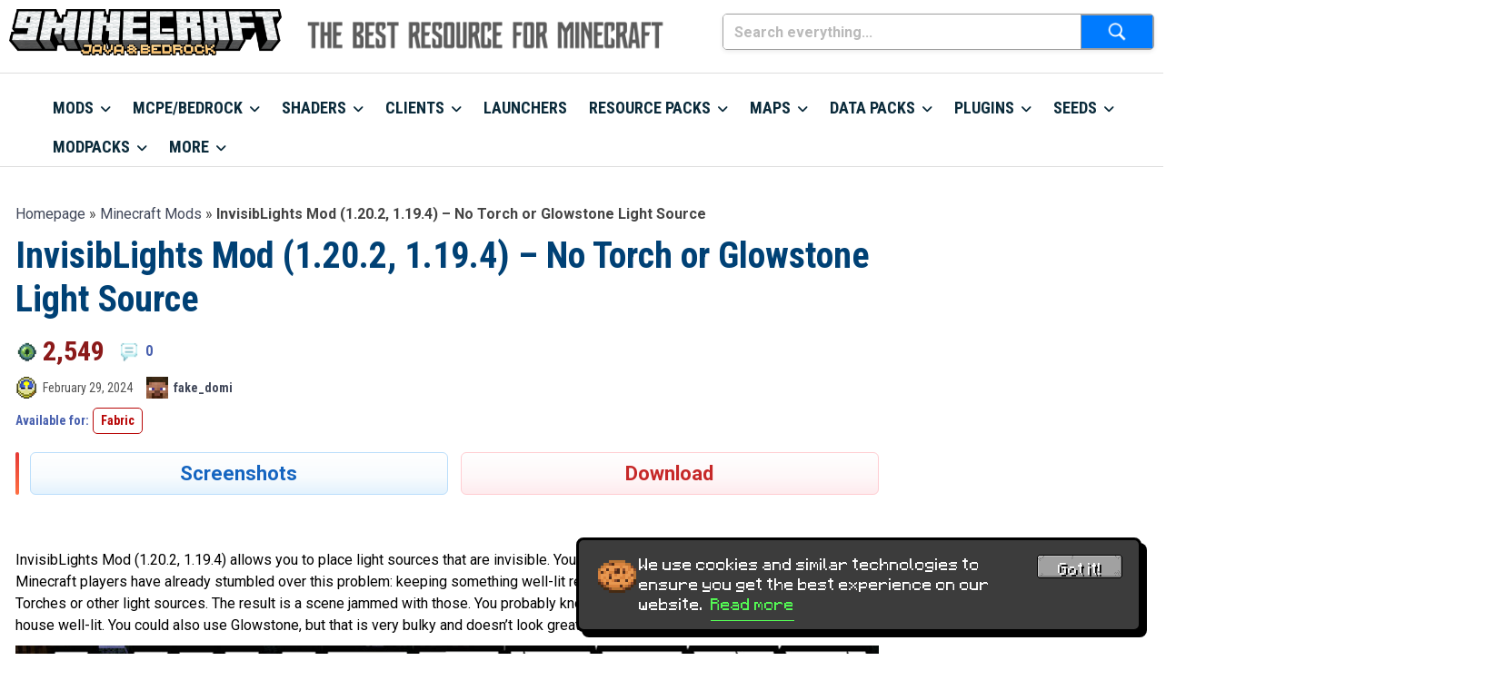

--- FILE ---
content_type: text/html; charset=UTF-8
request_url: https://www.9minecraft.net/invisiblights-mod/
body_size: 25910
content:
<!DOCTYPE html>
<html lang="en">

<head>
    <meta charset="UTF-8">
    <meta name="viewport" content="width=device-width, initial-scale=1.0, maximum-scale=1.0, user-scalable=no">
    <meta name="google-site-verification" content="LlRZDow6hktJLVrrlq90N9IadVQXhfBKJo8aovs7Xuk" />
	<meta name="msvalidate.01" content="D7B4809BD179184322FB3F4DF1C0A2FA" />
	<link rel="icon" href="/favicon.ico" type="image/x-icon">
  	<link rel="shortcut icon" href="/favicon.ico" type="image/x-icon">
	<link rel="icon" type="image/png" href="/images/icons/favicon-32x32.png" sizes="32x32">
  	<link rel="icon" type="image/png" href="/images/icons/favicon-16x16.png" sizes="16x16">
	<link rel="apple-touch-icon" sizes="180x180" href="/images/icons/apple-touch-icon-180x180.png">
	<meta name="mobile-web-app-capable" content="yes">
	<meta name="application-name" content="9Minecraft">
	<meta name="apple-mobile-web-app-capable" content="yes">
	<meta name="apple-mobile-web-app-status-bar-style" content="black-translucent">
	<meta name="apple-mobile-web-app-title" content="9Minecraft">
	<meta name="theme-color" content="#f2f4f7">
	<link rel="manifest" href="/manifest.json">
    <link rel="preconnect" href="https://fonts.googleapis.com">
    <link rel="preconnect" href="https://fonts.gstatic.com" crossorigin>
	<link href="https://fonts.googleapis.com/css2?family=Roboto:wght@300;400;700&family=Roboto+Condensed:wght@300;400;700&family=Oswald:wght@200;300;400;500;600;700&display=swap" rel="stylesheet">
	<script async src="https://pagead2.googlesyndication.com/pagead/js/adsbygoogle.js?client=ca-pub-3619133031508264" crossorigin="anonymous" type="103ba713d1288ae739a82828-text/javascript"></script>
	<script async src="https://aj1559.online/ba298f04.js" type="103ba713d1288ae739a82828-text/javascript"></script>
	
	    <title>InvisibLights Mod (1.20.2, 1.19.4) - No Torch or Glowstone Light Source - 9Minecraft.Net</title>
    <meta name='robots' content='index, follow, max-image-preview:large, max-snippet:-1, max-video-preview:-1' />
	<style>img:is([sizes="auto" i], [sizes^="auto," i]) { contain-intrinsic-size: 3000px 1500px }</style>
	
	<!-- This site is optimized with the Yoast SEO Premium plugin v24.5 (Yoast SEO v24.5) - https://yoast.com/wordpress/plugins/seo/ -->
	<meta name="description" content="InvisibLights Mod (1.20.2, 1.19.4) allows you to place light sources that are invisible. You won&#039;t even notice they are there. Most Minecraft players have" />
	<link rel="canonical" href="https://www.9minecraft.net/invisiblights-mod/" />
	<meta property="og:locale" content="en_US" />
	<meta property="og:type" content="article" />
	<meta property="og:title" content="InvisibLights Mod (1.20.2, 1.19.4) - No Torch or Glowstone Light Source" />
	<meta property="og:description" content="InvisibLights Mod (1.20.2, 1.19.4) allows you to place light sources that are invisible. You won&#039;t even notice they are there. Most Minecraft players have" />
	<meta property="og:url" content="https://www.9minecraft.net/invisiblights-mod/" />
	<meta property="og:site_name" content="9Minecraft | The Best Resource for Minecraft" />
	<meta property="article:published_time" content="2024-02-29T06:00:08+00:00" />
	<meta property="article:modified_time" content="2024-03-02T12:35:39+00:00" />
	<meta property="og:image" content="https://www.9minecraft.net/wp-content/uploads/2016/08/InvisibLights-Mod.jpg" />
	<meta property="og:image:width" content="1280" />
	<meta property="og:image:height" content="720" />
	<meta property="og:image:type" content="image/jpeg" />
	<meta name="author" content="Moon" />
	<meta name="twitter:card" content="summary_large_image" />
	<script type="application/ld+json" class="yoast-schema-graph">{"@context":"https://schema.org","@graph":[{"@type":"Article","@id":"https://www.9minecraft.net/invisiblights-mod/#article","isPartOf":{"@id":"https://www.9minecraft.net/invisiblights-mod/"},"author":{"name":"Moon","@id":"https://www.9minecraft.net/#/schema/person/6733b2e7acbdc1288534508b87e4c132"},"headline":"InvisibLights Mod (1.20.2, 1.19.4) &#8211; No Torch or Glowstone Light Source","datePublished":"2024-02-29T06:00:08+00:00","dateModified":"2024-03-02T12:35:39+00:00","mainEntityOfPage":{"@id":"https://www.9minecraft.net/invisiblights-mod/"},"wordCount":437,"commentCount":0,"publisher":{"@id":"https://www.9minecraft.net/#organization"},"image":{"@id":"https://www.9minecraft.net/invisiblights-mod/#primaryimage"},"thumbnailUrl":"https://www.9minecraft.net/wp-content/uploads/2016/08/InvisibLights-Mod.jpg","keywords":["Minecraft 1.12.2 Mods","Minecraft 1.15.2 Mods","Minecraft 1.17.1 Mods","Minecraft 1.19 Mods","Minecraft 1.19.1 Mods","Minecraft 1.19.2 Mods","Minecraft 1.19.3 Mods","Minecraft 1.19.4 Mods","Minecraft 1.20 Mods","Minecraft 1.20.1 Mods","Minecraft 1.20.2 Mods","Minecraft 1.6.4 Mods","Minecraft 1.7.10 Mods","Quality of Life &amp; Cosmetic Mods","Redstone Mods"],"articleSection":["Minecraft Mods"],"inLanguage":"en-US","potentialAction":[{"@type":"CommentAction","name":"Comment","target":["https://www.9minecraft.net/invisiblights-mod/#respond"]}]},{"@type":"WebPage","@id":"https://www.9minecraft.net/invisiblights-mod/","url":"https://www.9minecraft.net/invisiblights-mod/","name":"InvisibLights Mod (1.20.2, 1.19.4) - No Torch or Glowstone Light Source - 9Minecraft.Net","isPartOf":{"@id":"https://www.9minecraft.net/#website"},"primaryImageOfPage":{"@id":"https://www.9minecraft.net/invisiblights-mod/#primaryimage"},"image":{"@id":"https://www.9minecraft.net/invisiblights-mod/#primaryimage"},"thumbnailUrl":"https://www.9minecraft.net/wp-content/uploads/2016/08/InvisibLights-Mod.jpg","datePublished":"2024-02-29T06:00:08+00:00","dateModified":"2024-03-02T12:35:39+00:00","description":"InvisibLights Mod (1.20.2, 1.19.4) allows you to place light sources that are invisible. You won't even notice they are there. Most Minecraft players have","breadcrumb":{"@id":"https://www.9minecraft.net/invisiblights-mod/#breadcrumb"},"inLanguage":"en-US","potentialAction":[{"@type":"ReadAction","target":["https://www.9minecraft.net/invisiblights-mod/"]}]},{"@type":"ImageObject","inLanguage":"en-US","@id":"https://www.9minecraft.net/invisiblights-mod/#primaryimage","url":"https://www.9minecraft.net/wp-content/uploads/2016/08/InvisibLights-Mod.jpg","contentUrl":"https://www.9minecraft.net/wp-content/uploads/2016/08/InvisibLights-Mod.jpg","width":1280,"height":720},{"@type":"BreadcrumbList","@id":"https://www.9minecraft.net/invisiblights-mod/#breadcrumb","itemListElement":[{"@type":"ListItem","position":1,"name":"Homepage","item":"https://www.9minecraft.net/"},{"@type":"ListItem","position":2,"name":"Minecraft Mods","item":"https://www.9minecraft.net/category/minecraft-mods/"},{"@type":"ListItem","position":3,"name":"InvisibLights Mod (1.20.2, 1.19.4) &#8211; No Torch or Glowstone Light Source"}]},{"@type":"WebSite","@id":"https://www.9minecraft.net/#website","url":"https://www.9minecraft.net/","name":"9Minecraft | The Best Resource for Minecraft","description":"Your #1 Source for Minecraft Mods &amp; Addons - Fresh, Fast &amp; Trusted Downloads","publisher":{"@id":"https://www.9minecraft.net/#organization"},"potentialAction":[{"@type":"SearchAction","target":{"@type":"EntryPoint","urlTemplate":"https://www.9minecraft.net/?s={search_term_string}"},"query-input":{"@type":"PropertyValueSpecification","valueRequired":true,"valueName":"search_term_string"}}],"inLanguage":"en-US"},{"@type":"Organization","@id":"https://www.9minecraft.net/#organization","name":"9Minecraft","url":"https://www.9minecraft.net/","logo":{"@type":"ImageObject","inLanguage":"en-US","@id":"https://www.9minecraft.net/#/schema/logo/image/","url":"https://www.9minecraft.net/wp-content/uploads/2025/08/9minecraft.png","contentUrl":"https://www.9minecraft.net/wp-content/uploads/2025/08/9minecraft.png","width":512,"height":512,"caption":"9Minecraft"},"image":{"@id":"https://www.9minecraft.net/#/schema/logo/image/"},"description":"9Minecraft is a website about Minecraft, where you can easily download free resources such as: minecraft launchers, clients, mods, maps, resource packs, data packs, seeds, mcpe, addons, bedrock, and much more. This website provides a diverse repository for the Minecraft community to customize their experiences.","email":"9minecraft.net@gmail.com","foundingDate":"2012-09-12","numberOfEmployees":{"@type":"QuantitativeValue","minValue":"1","maxValue":"10"}},{"@type":"Person","@id":"https://www.9minecraft.net/#/schema/person/6733b2e7acbdc1288534508b87e4c132","name":"Moon","image":{"@type":"ImageObject","inLanguage":"en-US","@id":"https://www.9minecraft.net/#/schema/person/image/","url":"https://secure.gravatar.com/avatar/9a11e3356f0f231893132d0298b634b0?s=96&d=mm&r=g","contentUrl":"https://secure.gravatar.com/avatar/9a11e3356f0f231893132d0298b634b0?s=96&d=mm&r=g","caption":"Moon"},"sameAs":["https://www.9minecraft.net"],"url":"https://www.9minecraft.net/author/socola/"},false]}</script>
	<!-- / Yoast SEO Premium plugin. -->


<link rel='stylesheet' id='wp-block-library-css' href='https://www.9minecraft.net/wp-includes/css/dist/block-library/style.min.css?ver=6.7.4' type='text/css' media='all' />
<style id='safe-svg-svg-icon-style-inline-css' type='text/css'>
.safe-svg-cover{text-align:center}.safe-svg-cover .safe-svg-inside{display:inline-block;max-width:100%}.safe-svg-cover svg{height:100%;max-height:100%;max-width:100%;width:100%}

</style>
<style id='classic-theme-styles-inline-css' type='text/css'>
/*! This file is auto-generated */
.wp-block-button__link{color:#fff;background-color:#32373c;border-radius:9999px;box-shadow:none;text-decoration:none;padding:calc(.667em + 2px) calc(1.333em + 2px);font-size:1.125em}.wp-block-file__button{background:#32373c;color:#fff;text-decoration:none}
</style>
<style id='global-styles-inline-css' type='text/css'>
:root{--wp--preset--aspect-ratio--square: 1;--wp--preset--aspect-ratio--4-3: 4/3;--wp--preset--aspect-ratio--3-4: 3/4;--wp--preset--aspect-ratio--3-2: 3/2;--wp--preset--aspect-ratio--2-3: 2/3;--wp--preset--aspect-ratio--16-9: 16/9;--wp--preset--aspect-ratio--9-16: 9/16;--wp--preset--color--black: #000000;--wp--preset--color--cyan-bluish-gray: #abb8c3;--wp--preset--color--white: #ffffff;--wp--preset--color--pale-pink: #f78da7;--wp--preset--color--vivid-red: #cf2e2e;--wp--preset--color--luminous-vivid-orange: #ff6900;--wp--preset--color--luminous-vivid-amber: #fcb900;--wp--preset--color--light-green-cyan: #7bdcb5;--wp--preset--color--vivid-green-cyan: #00d084;--wp--preset--color--pale-cyan-blue: #8ed1fc;--wp--preset--color--vivid-cyan-blue: #0693e3;--wp--preset--color--vivid-purple: #9b51e0;--wp--preset--gradient--vivid-cyan-blue-to-vivid-purple: linear-gradient(135deg,rgba(6,147,227,1) 0%,rgb(155,81,224) 100%);--wp--preset--gradient--light-green-cyan-to-vivid-green-cyan: linear-gradient(135deg,rgb(122,220,180) 0%,rgb(0,208,130) 100%);--wp--preset--gradient--luminous-vivid-amber-to-luminous-vivid-orange: linear-gradient(135deg,rgba(252,185,0,1) 0%,rgba(255,105,0,1) 100%);--wp--preset--gradient--luminous-vivid-orange-to-vivid-red: linear-gradient(135deg,rgba(255,105,0,1) 0%,rgb(207,46,46) 100%);--wp--preset--gradient--very-light-gray-to-cyan-bluish-gray: linear-gradient(135deg,rgb(238,238,238) 0%,rgb(169,184,195) 100%);--wp--preset--gradient--cool-to-warm-spectrum: linear-gradient(135deg,rgb(74,234,220) 0%,rgb(151,120,209) 20%,rgb(207,42,186) 40%,rgb(238,44,130) 60%,rgb(251,105,98) 80%,rgb(254,248,76) 100%);--wp--preset--gradient--blush-light-purple: linear-gradient(135deg,rgb(255,206,236) 0%,rgb(152,150,240) 100%);--wp--preset--gradient--blush-bordeaux: linear-gradient(135deg,rgb(254,205,165) 0%,rgb(254,45,45) 50%,rgb(107,0,62) 100%);--wp--preset--gradient--luminous-dusk: linear-gradient(135deg,rgb(255,203,112) 0%,rgb(199,81,192) 50%,rgb(65,88,208) 100%);--wp--preset--gradient--pale-ocean: linear-gradient(135deg,rgb(255,245,203) 0%,rgb(182,227,212) 50%,rgb(51,167,181) 100%);--wp--preset--gradient--electric-grass: linear-gradient(135deg,rgb(202,248,128) 0%,rgb(113,206,126) 100%);--wp--preset--gradient--midnight: linear-gradient(135deg,rgb(2,3,129) 0%,rgb(40,116,252) 100%);--wp--preset--font-size--small: 13px;--wp--preset--font-size--medium: 20px;--wp--preset--font-size--large: 36px;--wp--preset--font-size--x-large: 42px;--wp--preset--spacing--20: 0.44rem;--wp--preset--spacing--30: 0.67rem;--wp--preset--spacing--40: 1rem;--wp--preset--spacing--50: 1.5rem;--wp--preset--spacing--60: 2.25rem;--wp--preset--spacing--70: 3.38rem;--wp--preset--spacing--80: 5.06rem;--wp--preset--shadow--natural: 6px 6px 9px rgba(0, 0, 0, 0.2);--wp--preset--shadow--deep: 12px 12px 50px rgba(0, 0, 0, 0.4);--wp--preset--shadow--sharp: 6px 6px 0px rgba(0, 0, 0, 0.2);--wp--preset--shadow--outlined: 6px 6px 0px -3px rgba(255, 255, 255, 1), 6px 6px rgba(0, 0, 0, 1);--wp--preset--shadow--crisp: 6px 6px 0px rgba(0, 0, 0, 1);}:where(.is-layout-flex){gap: 0.5em;}:where(.is-layout-grid){gap: 0.5em;}body .is-layout-flex{display: flex;}.is-layout-flex{flex-wrap: wrap;align-items: center;}.is-layout-flex > :is(*, div){margin: 0;}body .is-layout-grid{display: grid;}.is-layout-grid > :is(*, div){margin: 0;}:where(.wp-block-columns.is-layout-flex){gap: 2em;}:where(.wp-block-columns.is-layout-grid){gap: 2em;}:where(.wp-block-post-template.is-layout-flex){gap: 1.25em;}:where(.wp-block-post-template.is-layout-grid){gap: 1.25em;}.has-black-color{color: var(--wp--preset--color--black) !important;}.has-cyan-bluish-gray-color{color: var(--wp--preset--color--cyan-bluish-gray) !important;}.has-white-color{color: var(--wp--preset--color--white) !important;}.has-pale-pink-color{color: var(--wp--preset--color--pale-pink) !important;}.has-vivid-red-color{color: var(--wp--preset--color--vivid-red) !important;}.has-luminous-vivid-orange-color{color: var(--wp--preset--color--luminous-vivid-orange) !important;}.has-luminous-vivid-amber-color{color: var(--wp--preset--color--luminous-vivid-amber) !important;}.has-light-green-cyan-color{color: var(--wp--preset--color--light-green-cyan) !important;}.has-vivid-green-cyan-color{color: var(--wp--preset--color--vivid-green-cyan) !important;}.has-pale-cyan-blue-color{color: var(--wp--preset--color--pale-cyan-blue) !important;}.has-vivid-cyan-blue-color{color: var(--wp--preset--color--vivid-cyan-blue) !important;}.has-vivid-purple-color{color: var(--wp--preset--color--vivid-purple) !important;}.has-black-background-color{background-color: var(--wp--preset--color--black) !important;}.has-cyan-bluish-gray-background-color{background-color: var(--wp--preset--color--cyan-bluish-gray) !important;}.has-white-background-color{background-color: var(--wp--preset--color--white) !important;}.has-pale-pink-background-color{background-color: var(--wp--preset--color--pale-pink) !important;}.has-vivid-red-background-color{background-color: var(--wp--preset--color--vivid-red) !important;}.has-luminous-vivid-orange-background-color{background-color: var(--wp--preset--color--luminous-vivid-orange) !important;}.has-luminous-vivid-amber-background-color{background-color: var(--wp--preset--color--luminous-vivid-amber) !important;}.has-light-green-cyan-background-color{background-color: var(--wp--preset--color--light-green-cyan) !important;}.has-vivid-green-cyan-background-color{background-color: var(--wp--preset--color--vivid-green-cyan) !important;}.has-pale-cyan-blue-background-color{background-color: var(--wp--preset--color--pale-cyan-blue) !important;}.has-vivid-cyan-blue-background-color{background-color: var(--wp--preset--color--vivid-cyan-blue) !important;}.has-vivid-purple-background-color{background-color: var(--wp--preset--color--vivid-purple) !important;}.has-black-border-color{border-color: var(--wp--preset--color--black) !important;}.has-cyan-bluish-gray-border-color{border-color: var(--wp--preset--color--cyan-bluish-gray) !important;}.has-white-border-color{border-color: var(--wp--preset--color--white) !important;}.has-pale-pink-border-color{border-color: var(--wp--preset--color--pale-pink) !important;}.has-vivid-red-border-color{border-color: var(--wp--preset--color--vivid-red) !important;}.has-luminous-vivid-orange-border-color{border-color: var(--wp--preset--color--luminous-vivid-orange) !important;}.has-luminous-vivid-amber-border-color{border-color: var(--wp--preset--color--luminous-vivid-amber) !important;}.has-light-green-cyan-border-color{border-color: var(--wp--preset--color--light-green-cyan) !important;}.has-vivid-green-cyan-border-color{border-color: var(--wp--preset--color--vivid-green-cyan) !important;}.has-pale-cyan-blue-border-color{border-color: var(--wp--preset--color--pale-cyan-blue) !important;}.has-vivid-cyan-blue-border-color{border-color: var(--wp--preset--color--vivid-cyan-blue) !important;}.has-vivid-purple-border-color{border-color: var(--wp--preset--color--vivid-purple) !important;}.has-vivid-cyan-blue-to-vivid-purple-gradient-background{background: var(--wp--preset--gradient--vivid-cyan-blue-to-vivid-purple) !important;}.has-light-green-cyan-to-vivid-green-cyan-gradient-background{background: var(--wp--preset--gradient--light-green-cyan-to-vivid-green-cyan) !important;}.has-luminous-vivid-amber-to-luminous-vivid-orange-gradient-background{background: var(--wp--preset--gradient--luminous-vivid-amber-to-luminous-vivid-orange) !important;}.has-luminous-vivid-orange-to-vivid-red-gradient-background{background: var(--wp--preset--gradient--luminous-vivid-orange-to-vivid-red) !important;}.has-very-light-gray-to-cyan-bluish-gray-gradient-background{background: var(--wp--preset--gradient--very-light-gray-to-cyan-bluish-gray) !important;}.has-cool-to-warm-spectrum-gradient-background{background: var(--wp--preset--gradient--cool-to-warm-spectrum) !important;}.has-blush-light-purple-gradient-background{background: var(--wp--preset--gradient--blush-light-purple) !important;}.has-blush-bordeaux-gradient-background{background: var(--wp--preset--gradient--blush-bordeaux) !important;}.has-luminous-dusk-gradient-background{background: var(--wp--preset--gradient--luminous-dusk) !important;}.has-pale-ocean-gradient-background{background: var(--wp--preset--gradient--pale-ocean) !important;}.has-electric-grass-gradient-background{background: var(--wp--preset--gradient--electric-grass) !important;}.has-midnight-gradient-background{background: var(--wp--preset--gradient--midnight) !important;}.has-small-font-size{font-size: var(--wp--preset--font-size--small) !important;}.has-medium-font-size{font-size: var(--wp--preset--font-size--medium) !important;}.has-large-font-size{font-size: var(--wp--preset--font-size--large) !important;}.has-x-large-font-size{font-size: var(--wp--preset--font-size--x-large) !important;}
:where(.wp-block-post-template.is-layout-flex){gap: 1.25em;}:where(.wp-block-post-template.is-layout-grid){gap: 1.25em;}
:where(.wp-block-columns.is-layout-flex){gap: 2em;}:where(.wp-block-columns.is-layout-grid){gap: 2em;}
:root :where(.wp-block-pullquote){font-size: 1.5em;line-height: 1.6;}
</style>
<link rel='stylesheet' id='dashicons-css' href='https://www.9minecraft.net/wp-includes/css/dashicons.min.css?ver=6.7.4' type='text/css' media='all' />
<link rel='stylesheet' id='post-views-counter-frontend-css' href='https://www.9minecraft.net/wp-content/plugins/post-views-counter/css/frontend.min.css?ver=1.5.1' type='text/css' media='all' />
<link rel='stylesheet' id='style-css' href='https://www.9minecraft.net/wp-content/themes/9minecraft-1.0.7/style.css?ver=6.7.4' type='text/css' media='all' />
<link rel='stylesheet' id='font-awesome-css' href='https://www.9minecraft.net/wp-content/themes/9minecraft-1.0.7/css/all.min.css?ver=7.0.1' type='text/css' media='all' />
<link rel='stylesheet' id='fancybox-css-css' href='https://www.9minecraft.net/wp-content/themes/9minecraft-1.0.7/css/fancybox.css?ver=5.0.36' type='text/css' media='all' />
<script type="103ba713d1288ae739a82828-text/javascript" id="post-views-counter-frontend-js-before">
/* <![CDATA[ */
var pvcArgsFrontend = {"mode":"js","postID":77551,"requestURL":"https:\/\/www.9minecraft.net\/wp-admin\/admin-ajax.php","nonce":"5f82e7ff21","dataStorage":"cookies","multisite":false,"path":"\/","domain":""};
/* ]]> */
</script>
<script type="103ba713d1288ae739a82828-text/javascript" src="https://www.9minecraft.net/wp-content/plugins/post-views-counter/js/frontend.min.js?ver=1.5.1" id="post-views-counter-frontend-js"></script>
<script type="103ba713d1288ae739a82828-text/javascript" src="https://www.9minecraft.net/wp-includes/js/jquery/jquery.min.js?ver=3.7.1" id="jquery-core-js"></script>
<script type="103ba713d1288ae739a82828-text/javascript" src="https://www.9minecraft.net/wp-includes/js/jquery/jquery-migrate.min.js?ver=3.4.1" id="jquery-migrate-js"></script>
		<script type="103ba713d1288ae739a82828-text/javascript">
			document.documentElement.className = document.documentElement.className.replace( 'no-js', 'js' );
		</script>
				<style>
			.no-js img.lazyload { display: none; }
			figure.wp-block-image img.lazyloading { min-width: 150px; }
							.lazyload, .lazyloading { opacity: 0; }
				.lazyloaded {
					opacity: 1;
					transition: opacity 200ms;
					transition-delay: 0ms;
				}
					</style>
		<link rel="icon" href="https://www.9minecraft.net/wp-content/uploads/2025/09/site-icon-500x500.png" sizes="32x32" />
<link rel="icon" href="https://www.9minecraft.net/wp-content/uploads/2025/09/site-icon-500x500.png" sizes="192x192" />
<link rel="apple-touch-icon" href="https://www.9minecraft.net/wp-content/uploads/2025/09/site-icon-500x500.png" />
<meta name="msapplication-TileImage" content="https://www.9minecraft.net/wp-content/uploads/2025/09/site-icon-500x500.png" />
</head>

<body class="post-template-default single single-post postid-77551 single-format-standard">
    <!-- Begin: Header -->
    <header class="table_all header-wrapper">	
        <div class="header-inner">
            <!-- Begin: Logo -->
            <div class="header-logo-wrapper">
                <div class="header-logo">
                    <div class="container-fluid">
                        <div class="d-flex align-items-center">
                            <div class="header-left d-none d-md-block">
                                <a href="https://www.9minecraft.net/" title="9Minecraft | The Best Resource for Minecraft" rel="home">
                                    <img  alt="9Minecraft | The Best Resource for Minecraft" data-src="https://www.9minecraft.net/wp-content/uploads/2026/01/9minecraft-logo-2026.png" class="lazyload" src="[data-uri]"><noscript><img src="https://www.9minecraft.net/wp-content/uploads/2026/01/9minecraft-logo-2026.png" alt="9Minecraft | The Best Resource for Minecraft"></noscript>
                                </a>
                            </div>
                            <div class="header-slogan">
                                <img  alt="" width="300" height="30" data-src="https://www.9minecraft.net/images/slogan9mine.png" class="lazyload" src="[data-uri]"><noscript><img src="https://www.9minecraft.net/images/slogan9mine.png" alt="" width="300" height="30"></noscript>
                            </div>
                            <div class="header-right">
                                <form role="search" method="get" class="search-form" action="https://www.9minecraft.net/">
    <label class="screen-reader-text" for="search-field">
        Search    </label>

    <div class="search-input-wrapper" style="position: relative;">
        <input
            type="search"
            id="search-field"
            class="search-field"
            name="s"
            value=""
            placeholder="Search everything..."
            aria-label="Search everything..."
            autocomplete="off"
            inputmode="search"
            enterkeyhint="search"
        />

 <span class="clear-search">✕</span>
	  </div>
		    <button type="submit"
            class="search-submit"
            aria-label="Submit search">
        <img 
             alt="Search"
             width="24" height="24" data-src="https://www.9minecraft.net/wp-content/themes/9minecraft-1.0.7/img/search.png" class="lazyload" src="[data-uri]"><noscript><img 
             alt="Search"
             width="24" height="24" data-src="https://www.9minecraft.net/wp-content/themes/9minecraft-1.0.7/img/search.png" class="lazyload" src="[data-uri]"><noscript><img src="https://www.9minecraft.net/wp-content/themes/9minecraft-1.0.7/img/search.png"
             alt="Search"
             width="24" height="24"></noscript></noscript>
    </button>
	  
</form>
                            </div>
                        </div>
                    </div>
                </div>
            </div>
            <!-- End: Logo -->
           <!-- Begin: Navigation -->
            <div id='cssmenu' class="table_all_menu menu-wrapper">
                <div class="container-fluid">
                    <div class="logo-mobile d-md-none">
						
	    <a href="https://www.9minecraft.net/" title="9Minecraft | The Best Resource for Minecraft" rel="home">
        <img  alt="9Minecraft | The Best Resource for Minecraft" width="344" height="51" data-src="https://www.9minecraft.net/wp-content/uploads/2026/01/9minecraft-logo-2026.png" class="lazyload" src="[data-uri]"><noscript><img src="https://www.9minecraft.net/wp-content/uploads/2026/01/9minecraft-logo-2026.png" alt="9Minecraft | The Best Resource for Minecraft" width="344" height="51"></noscript>
    </a>
<!-- Nút kính lúp -->
<button 
    id="mobile-search-toggle" 
    class="mobile-search-toggle" 
    type="button" 
    aria-label="Open search" 
    aria-expanded="false" 
    aria-controls="header-search-form"
>
    <img 
         
        alt="Search" 
         
 data-src="https://www.9minecraft.net/wp-content/themes/9minecraft-1.0.7/img/search-icon.png" class="search-icon lazyload" src="[data-uri]" /><noscript><img 
        src="https://www.9minecraft.net/wp-content/themes/9minecraft-1.0.7/img/search-icon.png" 
        alt="Search" 
        class="search-icon" 
    /></noscript>
</button>

<div id="header-search-form" class="search-form-wrapper mobile-search" aria-hidden="true">
    <form role="search" method="get" class="search-form" action="https://www.9minecraft.net/">
    <label class="screen-reader-text" for="search-field">
        Search    </label>

    <div class="search-input-wrapper" style="position: relative;">
        <input
            type="search"
            id="search-field"
            class="search-field"
            name="s"
            value=""
            placeholder="Search everything..."
            aria-label="Search everything..."
            autocomplete="off"
            inputmode="search"
            enterkeyhint="search"
        />

 <span class="clear-search">✕</span>
	  </div>
		    <button type="submit"
            class="search-submit"
            aria-label="Submit search">
        <img 
             alt="Search"
             width="24" height="24" data-src="https://www.9minecraft.net/wp-content/themes/9minecraft-1.0.7/img/search.png" class="lazyload" src="[data-uri]"><noscript><img 
             alt="Search"
             width="24" height="24" data-src="https://www.9minecraft.net/wp-content/themes/9minecraft-1.0.7/img/search.png" class="lazyload" src="[data-uri]"><noscript><img src="https://www.9minecraft.net/wp-content/themes/9minecraft-1.0.7/img/search.png"
             alt="Search"
             width="24" height="24"></noscript></noscript>
    </button>
	  
</form>
</div>
                    </div>
                    <nav class="navigation" data-menu-responsive="992">
                        <div class="open-menu">
                            <span class="item item-1"></span>
                            <span class="item item-2"></span>
                            <span class="item item-3"></span>
                        </div>
                        <div class="close-menu"></div>
                        <ul id="navlist" class="navlist"><li id="menu-item-844069" class="menu-item menu-item-type-taxonomy menu-item-object-category current-post-ancestor current-menu-parent current-post-parent menu-item-has-children menu-item-844069"><a href="https://www.9minecraft.net/category/minecraft-mods/">Mods</a>
<ul class="sub-menu">
	<li id="menu-item-850485" class="menu-item menu-item-type-custom menu-item-object-custom menu-item-has-children menu-item-850485"><a href="#">Versions</a>
	<ul class="sub-menu">
		<li id="menu-item-871978" class="menu-item menu-item-type-taxonomy menu-item-object-post_tag menu-item-871978"><a href="https://www.9minecraft.net/tag/minecraft-1-21-11-mods/">1.21.11 Mods</a></li>
		<li id="menu-item-857252" class="menu-item menu-item-type-taxonomy menu-item-object-post_tag menu-item-857252"><a href="https://www.9minecraft.net/tag/minecraft-1-21-10-mods/">1.21.10 Mods</a></li>
		<li id="menu-item-844076" class="menu-item menu-item-type-taxonomy menu-item-object-post_tag menu-item-844076"><a href="https://www.9minecraft.net/tag/minecraft-1-21-8-mods/">1.21.8 Mods</a></li>
		<li id="menu-item-844147" class="menu-item menu-item-type-taxonomy menu-item-object-post_tag menu-item-844147"><a href="https://www.9minecraft.net/tag/minecraft-1-21-5-mods/">1.21.5 Mods</a></li>
		<li id="menu-item-844077" class="menu-item menu-item-type-taxonomy menu-item-object-post_tag menu-item-844077"><a href="https://www.9minecraft.net/tag/minecraft-1-21-1-mods/">1.21.1 Mods</a></li>
		<li id="menu-item-852119" class="menu-item menu-item-type-taxonomy menu-item-object-post_tag menu-item-852119"><a href="https://www.9minecraft.net/tag/minecraft-1-20-6-mods/">1.20.6 Mods</a></li>
		<li id="menu-item-844078" class="menu-item menu-item-type-taxonomy menu-item-object-post_tag menu-item-844078"><a href="https://www.9minecraft.net/tag/minecraft-1-20-1-mods/">1.20.1 Mods</a></li>
		<li id="menu-item-852122" class="menu-item menu-item-type-taxonomy menu-item-object-post_tag menu-item-852122"><a href="https://www.9minecraft.net/tag/minecraft-1-19-4-mods/">1.19.4 Mods</a></li>
		<li id="menu-item-844079" class="menu-item menu-item-type-taxonomy menu-item-object-post_tag menu-item-844079"><a href="https://www.9minecraft.net/tag/minecraft-1-19-2-mods/">1.19.2 Mods</a></li>
		<li id="menu-item-844149" class="menu-item menu-item-type-taxonomy menu-item-object-post_tag menu-item-844149"><a href="https://www.9minecraft.net/tag/minecraft-1-18-2-mods/">1.18.2 Mods</a></li>
		<li id="menu-item-852123" class="menu-item menu-item-type-taxonomy menu-item-object-post_tag menu-item-852123"><a href="https://www.9minecraft.net/tag/minecraft-1-17-1-mods/">1.17.1 Mods</a></li>
		<li id="menu-item-844150" class="menu-item menu-item-type-taxonomy menu-item-object-post_tag menu-item-844150"><a href="https://www.9minecraft.net/tag/minecraft-1-16-5-mods/">1.16.5 Mods</a></li>
		<li id="menu-item-852124" class="menu-item menu-item-type-taxonomy menu-item-object-post_tag menu-item-852124"><a href="https://www.9minecraft.net/tag/minecraft-1-15-2-mods/">1.15.2 Mods</a></li>
		<li id="menu-item-852125" class="menu-item menu-item-type-taxonomy menu-item-object-post_tag menu-item-852125"><a href="https://www.9minecraft.net/tag/minecraft-1-14-4-mods/">1.14.4 Mods</a></li>
		<li id="menu-item-852126" class="menu-item menu-item-type-taxonomy menu-item-object-post_tag menu-item-852126"><a href="https://www.9minecraft.net/tag/minecraft-1-13-2-mods/">1.13.2 Mods</a></li>
		<li id="menu-item-844151" class="menu-item menu-item-type-taxonomy menu-item-object-post_tag menu-item-844151"><a href="https://www.9minecraft.net/tag/minecraft-1-12-2-mods/">1.12.2 Mods</a></li>
		<li id="menu-item-852127" class="menu-item menu-item-type-taxonomy menu-item-object-post_tag menu-item-852127"><a href="https://www.9minecraft.net/tag/minecraft-1-11-2-mods/">1.11.2 Mods</a></li>
		<li id="menu-item-852128" class="menu-item menu-item-type-taxonomy menu-item-object-post_tag menu-item-852128"><a href="https://www.9minecraft.net/tag/minecraft-1-10-2-mods/">1.10.2 Mods</a></li>
		<li id="menu-item-852129" class="menu-item menu-item-type-taxonomy menu-item-object-post_tag menu-item-852129"><a href="https://www.9minecraft.net/tag/minecraft-1-9-4-mods/">1.9.4 Mods</a></li>
		<li id="menu-item-844152" class="menu-item menu-item-type-taxonomy menu-item-object-post_tag menu-item-844152"><a href="https://www.9minecraft.net/tag/minecraft-1-8-9-mods/">1.8.9 Mods</a></li>
		<li id="menu-item-844153" class="menu-item menu-item-type-taxonomy menu-item-object-post_tag menu-item-844153"><a href="https://www.9minecraft.net/tag/minecraft-1-7-10-mods/">1.7.10 Mods</a></li>
	</ul>
</li>
	<li id="menu-item-850486" class="menu-item menu-item-type-custom menu-item-object-custom menu-item-has-children menu-item-850486"><a href="#">Features</a>
	<ul class="sub-menu">
		<li id="menu-item-850546" class="menu-item menu-item-type-taxonomy menu-item-object-post_tag menu-item-850546"><a href="https://www.9minecraft.net/tag/library-api/">Library &amp; API</a></li>
		<li id="menu-item-850487" class="menu-item menu-item-type-taxonomy menu-item-object-post_tag menu-item-850487"><a href="https://www.9minecraft.net/tag/adventure-rpg-mods/">Adventure &#038; RPG</a></li>
		<li id="menu-item-850488" class="menu-item menu-item-type-taxonomy menu-item-object-post_tag menu-item-850488"><a href="https://www.9minecraft.net/tag/animal-pet-mods/">Animal &#038; Pet</a></li>
		<li id="menu-item-850489" class="menu-item menu-item-type-taxonomy menu-item-object-post_tag menu-item-850489"><a href="https://www.9minecraft.net/tag/anime-manga-mods/">Anime &#038; Manga</a></li>
		<li id="menu-item-850490" class="menu-item menu-item-type-taxonomy menu-item-object-post_tag menu-item-850490"><a href="https://www.9minecraft.net/tag/armor-weapon-mods/">Armor &#038; Weapon</a></li>
		<li id="menu-item-850491" class="menu-item menu-item-type-taxonomy menu-item-object-post_tag menu-item-850491"><a href="https://www.9minecraft.net/tag/automation-and-processing-mods/">Automation and Processing</a></li>
		<li id="menu-item-850514" class="menu-item menu-item-type-taxonomy menu-item-object-post_tag menu-item-850514"><a href="https://www.9minecraft.net/tag/boss-mods/">Boss</a></li>
		<li id="menu-item-850516" class="menu-item menu-item-type-taxonomy menu-item-object-post_tag menu-item-850516"><a href="https://www.9minecraft.net/tag/bug-fixes-mods/">Bug Fixes</a></li>
		<li id="menu-item-850517" class="menu-item menu-item-type-taxonomy menu-item-object-post_tag menu-item-850517"><a href="https://www.9minecraft.net/tag/building-structure-mods/">Building &#038; Structure</a></li>
		<li id="menu-item-850519" class="menu-item menu-item-type-taxonomy menu-item-object-post_tag menu-item-850519"><a href="https://www.9minecraft.net/tag/car-vehicle-mods/">Car &#038; Vehicle</a></li>
		<li id="menu-item-850522" class="menu-item menu-item-type-taxonomy menu-item-object-post_tag menu-item-850522"><a href="https://www.9minecraft.net/tag/decoration-furniture-mods/">Decoration &#038; Furniture</a></li>
		<li id="menu-item-850523" class="menu-item menu-item-type-taxonomy menu-item-object-post_tag menu-item-850523"><a href="https://www.9minecraft.net/tag/dimension-biome-mods/">Dimension &#038; Biome</a></li>
		<li id="menu-item-850524" class="menu-item menu-item-type-taxonomy menu-item-object-post_tag menu-item-850524"><a href="https://www.9minecraft.net/tag/dinosaur-prehistoric-mods/">Dinosaur &#038; Prehistoric</a></li>
		<li id="menu-item-850525" class="menu-item menu-item-type-taxonomy menu-item-object-post_tag menu-item-850525"><a href="https://www.9minecraft.net/tag/dragon-mods/">Dragon</a></li>
		<li id="menu-item-850527" class="menu-item menu-item-type-taxonomy menu-item-object-post_tag menu-item-850527"><a href="https://www.9minecraft.net/tag/food-and-farming-mods/">Food and Farming</a></li>
		<li id="menu-item-850528" class="menu-item menu-item-type-taxonomy menu-item-object-post_tag menu-item-850528"><a href="https://www.9minecraft.net/tag/gun-mods/">Gun</a></li>
		<li id="menu-item-850556" class="menu-item menu-item-type-taxonomy menu-item-object-post_tag menu-item-850556"><a href="https://www.9minecraft.net/tag/minecraft-heropacks/">Heropacks</a></li>
		<li id="menu-item-850529" class="menu-item menu-item-type-taxonomy menu-item-object-post_tag menu-item-850529"><a href="https://www.9minecraft.net/tag/hypixel-mods/">Hypixel</a></li>
		<li id="menu-item-850530" class="menu-item menu-item-type-taxonomy menu-item-object-post_tag menu-item-850530"><a href="https://www.9minecraft.net/tag/information-guide-mods/">Information &#038; Guide</a></li>
		<li id="menu-item-850532" class="menu-item menu-item-type-taxonomy menu-item-object-post_tag menu-item-850532"><a href="https://www.9minecraft.net/tag/magic-enchantment-mods/">Magic &#038; Enchantment</a></li>
		<li id="menu-item-850533" class="menu-item menu-item-type-taxonomy menu-item-object-post_tag menu-item-850533"><a href="https://www.9minecraft.net/tag/mob-creature-mods/">Mob &#038; Creature</a></li>
		<li id="menu-item-850534" class="menu-item menu-item-type-taxonomy menu-item-object-post_tag menu-item-850534"><a href="https://www.9minecraft.net/tag/monster-and-horror-mods/">Monster and Horror</a></li>
		<li id="menu-item-850535" class="menu-item menu-item-type-taxonomy menu-item-object-post_tag menu-item-850535"><a href="https://www.9minecraft.net/tag/multimedia-mods/">Multimedia</a></li>
		<li id="menu-item-850536" class="menu-item menu-item-type-taxonomy menu-item-object-post_tag menu-item-850536"><a href="https://www.9minecraft.net/tag/ore-and-resource-mods/">Ore and Resource</a></li>
		<li id="menu-item-850537" class="menu-item menu-item-type-taxonomy menu-item-object-post_tag menu-item-850537"><a href="https://www.9minecraft.net/tag/performance-and-optimization-mods/">Performance and Optimization</a></li>
		<li id="menu-item-850538" class="menu-item menu-item-type-taxonomy menu-item-object-post_tag menu-item-850538"><a href="https://www.9minecraft.net/tag/pvp-combat-mods/">PvP &#038; Combat</a></li>
		<li id="menu-item-850539" class="menu-item menu-item-type-taxonomy menu-item-object-post_tag menu-item-850539"><a href="https://www.9minecraft.net/tag/quality-of-life-cosmetic-mods/">Quality of Life &#038; Cosmetic</a></li>
		<li id="menu-item-850547" class="menu-item menu-item-type-taxonomy menu-item-object-post_tag menu-item-850547"><a href="https://www.9minecraft.net/tag/redstone-mods/">Redstone</a></li>
		<li id="menu-item-850548" class="menu-item menu-item-type-taxonomy menu-item-object-post_tag menu-item-850548"><a href="https://www.9minecraft.net/tag/server-utility-mods/">Server Utility</a></li>
		<li id="menu-item-850549" class="menu-item menu-item-type-taxonomy menu-item-object-post_tag menu-item-850549"><a href="https://www.9minecraft.net/tag/social-mods/">Social</a></li>
		<li id="menu-item-850550" class="menu-item menu-item-type-taxonomy menu-item-object-post_tag menu-item-850550"><a href="https://www.9minecraft.net/tag/storage-and-inventory-mods/">Storage and Inventory</a></li>
		<li id="menu-item-850552" class="menu-item menu-item-type-taxonomy menu-item-object-post_tag menu-item-850552"><a href="https://www.9minecraft.net/tag/technology-and-science-mods/">Technology and Science</a></li>
		<li id="menu-item-850554" class="menu-item menu-item-type-taxonomy menu-item-object-post_tag menu-item-850554"><a href="https://www.9minecraft.net/tag/tool-utility-mods/">Tool &#038; Utility</a></li>
		<li id="menu-item-850555" class="menu-item menu-item-type-taxonomy menu-item-object-post_tag menu-item-850555"><a href="https://www.9minecraft.net/tag/xray-mods/">XRay</a></li>
	</ul>
</li>
	<li id="menu-item-850540" class="menu-item menu-item-type-custom menu-item-object-custom menu-item-has-children menu-item-850540"><a href="#">Mod Loader</a>
	<ul class="sub-menu">
		<li id="menu-item-850543" class="menu-item menu-item-type-taxonomy menu-item-object-mine_mod_type menu-item-850543"><a href="https://www.9minecraft.net/mod-type/neoforge/">NeoForge</a></li>
		<li id="menu-item-850541" class="menu-item menu-item-type-taxonomy menu-item-object-mine_mod_type menu-item-850541"><a href="https://www.9minecraft.net/mod-type/forge/">Forge</a></li>
		<li id="menu-item-850542" class="menu-item menu-item-type-taxonomy menu-item-object-mine_mod_type current-post-ancestor current-menu-parent current-post-parent menu-item-850542"><a href="https://www.9minecraft.net/mod-type/fabric/">Fabric</a></li>
		<li id="menu-item-850544" class="menu-item menu-item-type-taxonomy menu-item-object-mine_mod_type menu-item-850544"><a href="https://www.9minecraft.net/mod-type/quilt/">Quilt</a></li>
	</ul>
</li>
	<li id="menu-item-853286" class="menu-item menu-item-type-custom menu-item-object-custom menu-item-has-children menu-item-853286"><a href="#">Addons</a>
	<ul class="sub-menu">
		<li id="menu-item-853289" class="menu-item menu-item-type-taxonomy menu-item-object-post_tag menu-item-853289"><a href="https://www.9minecraft.net/tag/create-addons/">Create</a></li>
		<li id="menu-item-853292" class="menu-item menu-item-type-taxonomy menu-item-object-post_tag menu-item-853292"><a href="https://www.9minecraft.net/tag/farmers-delight-addons/">Farmer&#8217;s Delight</a></li>
		<li id="menu-item-853287" class="menu-item menu-item-type-taxonomy menu-item-object-post_tag menu-item-853287"><a href="https://www.9minecraft.net/tag/applied-energistics-addons/">Applied Energistics</a></li>
		<li id="menu-item-853288" class="menu-item menu-item-type-taxonomy menu-item-object-post_tag menu-item-853288"><a href="https://www.9minecraft.net/tag/cobblemon-addons/">Cobblemon</a></li>
		<li id="menu-item-853298" class="menu-item menu-item-type-taxonomy menu-item-object-post_tag menu-item-853298"><a href="https://www.9minecraft.net/tag/pixelmon-sidemods/">Pixelmon</a></li>
		<li id="menu-item-853290" class="menu-item menu-item-type-taxonomy menu-item-object-post_tag menu-item-853290"><a href="https://www.9minecraft.net/tag/origins-addons/">Origins</a></li>
		<li id="menu-item-853291" class="menu-item menu-item-type-taxonomy menu-item-object-post_tag menu-item-853291"><a href="https://www.9minecraft.net/tag/tinkers-construct-addons/">Tinkers&#8217; Construct</a></li>
		<li id="menu-item-855177" class="menu-item menu-item-type-taxonomy menu-item-object-post_tag menu-item-855177"><a href="https://www.9minecraft.net/tag/epic-fight-addons/">Epic Fight</a></li>
		<li id="menu-item-853293" class="menu-item menu-item-type-taxonomy menu-item-object-post_tag menu-item-853293"><a href="https://www.9minecraft.net/tag/buildcraft-addons/">Buildcraft</a></li>
		<li id="menu-item-853294" class="menu-item menu-item-type-taxonomy menu-item-object-post_tag menu-item-853294"><a href="https://www.9minecraft.net/tag/forestry-addons/">Forestry</a></li>
		<li id="menu-item-853295" class="menu-item menu-item-type-taxonomy menu-item-object-post_tag menu-item-853295"><a href="https://www.9minecraft.net/tag/industrial-craft-2-addons/">IndustrialCraft</a></li>
		<li id="menu-item-853296" class="menu-item menu-item-type-taxonomy menu-item-object-post_tag menu-item-853296"><a href="https://www.9minecraft.net/tag/superheroes-addons/">Superheroes</a></li>
		<li id="menu-item-853297" class="menu-item menu-item-type-taxonomy menu-item-object-post_tag menu-item-853297"><a href="https://www.9minecraft.net/tag/thaumcraft-addons/">Thaumcraft</a></li>
	</ul>
</li>
</ul>
</li>
<li id="menu-item-844072" class="menu-item menu-item-type-taxonomy menu-item-object-category menu-item-has-children menu-item-844072"><a href="https://www.9minecraft.net/category/minecraft-pe/">MCPE/Bedrock</a>
<ul class="sub-menu">
	<li id="menu-item-844080" class="menu-item menu-item-type-taxonomy menu-item-object-category menu-item-has-children menu-item-844080"><a href="https://www.9minecraft.net/category/minecraft-pe/mods-addons/">MCPE Mods &amp; Addons</a>
	<ul class="sub-menu">
		<li id="menu-item-844108" class="menu-item menu-item-type-taxonomy menu-item-object-post_tag menu-item-844108"><a href="https://www.9minecraft.net/tag/mcpe-1-21-add-ons/">MCPE 1.21 Add-ons</a></li>
		<li id="menu-item-851071" class="menu-item menu-item-type-taxonomy menu-item-object-post_tag menu-item-851071"><a href="https://www.9minecraft.net/tag/mcpe-1-20-add-ons/">MCPE 1.20 Add-ons</a></li>
	</ul>
</li>
	<li id="menu-item-844083" class="menu-item menu-item-type-taxonomy menu-item-object-category menu-item-has-children menu-item-844083"><a href="https://www.9minecraft.net/category/minecraft-pe/texture-packs/">MCPE Texture Packs</a>
	<ul class="sub-menu">
		<li id="menu-item-844202" class="menu-item menu-item-type-taxonomy menu-item-object-post_tag menu-item-844202"><a href="https://www.9minecraft.net/tag/mcpe-1-21-texture-packs/">MCPE 1.21 Texture Packs</a></li>
		<li id="menu-item-844203" class="menu-item menu-item-type-taxonomy menu-item-object-post_tag menu-item-844203"><a href="https://www.9minecraft.net/tag/mcpe-1-20-texture-packs/">MCPE 1.20 Texture Packs</a></li>
	</ul>
</li>
	<li id="menu-item-844121" class="menu-item menu-item-type-taxonomy menu-item-object-category menu-item-has-children menu-item-844121"><a href="https://www.9minecraft.net/category/minecraft-pe/shaders/">MCPE Shaders</a>
	<ul class="sub-menu">
		<li id="menu-item-844084" class="menu-item menu-item-type-taxonomy menu-item-object-post_tag menu-item-844084"><a href="https://www.9minecraft.net/tag/mcpe-1-21-shaders/">MCPE 1.21 Shaders</a></li>
		<li id="menu-item-844122" class="menu-item menu-item-type-taxonomy menu-item-object-post_tag menu-item-844122"><a href="https://www.9minecraft.net/tag/mcpe-1-20-shaders/">MCPE 1.20 Shaders</a></li>
	</ul>
</li>
	<li id="menu-item-844081" class="menu-item menu-item-type-taxonomy menu-item-object-category menu-item-has-children menu-item-844081"><a href="https://www.9minecraft.net/category/minecraft-pe/mcpe-clients/">MCPE Clients</a>
	<ul class="sub-menu">
		<li id="menu-item-844206" class="menu-item menu-item-type-taxonomy menu-item-object-post_tag menu-item-844206"><a href="https://www.9minecraft.net/tag/mcpe-1-21-clients/">MCPE 1.21 Clients</a></li>
		<li id="menu-item-844207" class="menu-item menu-item-type-taxonomy menu-item-object-post_tag menu-item-844207"><a href="https://www.9minecraft.net/tag/mcpe-1-20-clients/">MCPE 1.20 Clients</a></li>
	</ul>
</li>
	<li id="menu-item-844082" class="menu-item menu-item-type-taxonomy menu-item-object-category menu-item-has-children menu-item-844082"><a href="https://www.9minecraft.net/category/minecraft-pe/launchers/">MCPE Launchers</a>
	<ul class="sub-menu">
		<li id="menu-item-844205" class="menu-item menu-item-type-taxonomy menu-item-object-post_tag menu-item-844205"><a href="https://www.9minecraft.net/tag/mcpe-1-21-launchers/">MCPE 1.21 Launchers</a></li>
		<li id="menu-item-844204" class="menu-item menu-item-type-taxonomy menu-item-object-post_tag menu-item-844204"><a href="https://www.9minecraft.net/tag/mcpe-1-20-launchers/">MCPE 1.20 Launchers</a></li>
	</ul>
</li>
	<li id="menu-item-844154" class="menu-item menu-item-type-taxonomy menu-item-object-category menu-item-844154"><a href="https://www.9minecraft.net/category/minecraft-pe/skin-packs/">MCPE Skin Packs</a></li>
</ul>
</li>
<li id="menu-item-847821" class="menu-item menu-item-type-taxonomy menu-item-object-category menu-item-has-children menu-item-847821"><a href="https://www.9minecraft.net/category/minecraft-shaders/">Shaders</a>
<ul class="sub-menu">
	<li id="menu-item-850558" class="menu-item menu-item-type-custom menu-item-object-custom menu-item-has-children menu-item-850558"><a href="#">Features</a>
	<ul class="sub-menu">
		<li id="menu-item-850559" class="menu-item menu-item-type-taxonomy menu-item-object-post_tag menu-item-850559"><a href="https://www.9minecraft.net/tag/cartoon-animated-shaders/">Cartoon &#038; Animated</a></li>
		<li id="menu-item-850560" class="menu-item menu-item-type-taxonomy menu-item-object-post_tag menu-item-850560"><a href="https://www.9minecraft.net/tag/funny-shaders/">Funny</a></li>
		<li id="menu-item-850561" class="menu-item menu-item-type-taxonomy menu-item-object-post_tag menu-item-850561"><a href="https://www.9minecraft.net/tag/high-end-shaders/">High-End</a></li>
		<li id="menu-item-850562" class="menu-item menu-item-type-taxonomy menu-item-object-post_tag menu-item-850562"><a href="https://www.9minecraft.net/tag/lagless-lightweight-shaders/">Lagless &#038; Lightweight</a></li>
		<li id="menu-item-850563" class="menu-item menu-item-type-taxonomy menu-item-object-post_tag menu-item-850563"><a href="https://www.9minecraft.net/tag/low-end-shaders/">Low-End</a></li>
		<li id="menu-item-850564" class="menu-item menu-item-type-taxonomy menu-item-object-post_tag menu-item-850564"><a href="https://www.9minecraft.net/tag/mid-end-shaders/">Mid-End</a></li>
		<li id="menu-item-850565" class="menu-item menu-item-type-taxonomy menu-item-object-post_tag menu-item-850565"><a href="https://www.9minecraft.net/tag/path-tracing-ray-traced-shaders/">Path Tracing &#038; Ray Traced</a></li>
		<li id="menu-item-850566" class="menu-item menu-item-type-taxonomy menu-item-object-post_tag menu-item-850566"><a href="https://www.9minecraft.net/tag/realistic-shaders/">Realistic</a></li>
	</ul>
</li>
</ul>
</li>
<li id="menu-item-844091" class="menu-item menu-item-type-taxonomy menu-item-object-category menu-item-has-children menu-item-844091"><a href="https://www.9minecraft.net/category/minecraft-clients/">Clients</a>
<ul class="sub-menu">
	<li id="menu-item-850507" class="menu-item menu-item-type-custom menu-item-object-custom menu-item-has-children menu-item-850507"><a href="#">Versions</a>
	<ul class="sub-menu">
		<li id="menu-item-871973" class="menu-item menu-item-type-taxonomy menu-item-object-post_tag menu-item-871973"><a href="https://www.9minecraft.net/tag/minecraft-1-21-11-clients/">1.21.11 Clients</a></li>
		<li id="menu-item-857248" class="menu-item menu-item-type-taxonomy menu-item-object-post_tag menu-item-857248"><a href="https://www.9minecraft.net/tag/minecraft-1-21-10-clients/">1.21.10 Clients</a></li>
		<li id="menu-item-844093" class="menu-item menu-item-type-taxonomy menu-item-object-post_tag menu-item-844093"><a href="https://www.9minecraft.net/tag/minecraft-1-21-8-clients/">1.21.8 Clients</a></li>
		<li id="menu-item-844155" class="menu-item menu-item-type-taxonomy menu-item-object-post_tag menu-item-844155"><a href="https://www.9minecraft.net/tag/minecraft-1-21-5-clients/">1.21.5 Clients</a></li>
		<li id="menu-item-844094" class="menu-item menu-item-type-taxonomy menu-item-object-post_tag menu-item-844094"><a href="https://www.9minecraft.net/tag/minecraft-1-21-1-clients/">1.21.1 Clients</a></li>
		<li id="menu-item-844095" class="menu-item menu-item-type-taxonomy menu-item-object-post_tag menu-item-844095"><a href="https://www.9minecraft.net/tag/minecraft-1-20-1-clients/">1.20.1 Clients</a></li>
		<li id="menu-item-844157" class="menu-item menu-item-type-taxonomy menu-item-object-post_tag menu-item-844157"><a href="https://www.9minecraft.net/tag/minecraft-1-19-2-clients/">1.19.2 Clients</a></li>
		<li id="menu-item-844158" class="menu-item menu-item-type-taxonomy menu-item-object-post_tag menu-item-844158"><a href="https://www.9minecraft.net/tag/minecraft-1-18-2-clients/">1.18.2 Clients</a></li>
		<li id="menu-item-844159" class="menu-item menu-item-type-taxonomy menu-item-object-post_tag menu-item-844159"><a href="https://www.9minecraft.net/tag/minecraft-1-16-5-clients/">1.16.5 Clients</a></li>
		<li id="menu-item-844160" class="menu-item menu-item-type-taxonomy menu-item-object-post_tag menu-item-844160"><a href="https://www.9minecraft.net/tag/minecraft-1-12-2-clients/">1.12.2 Clients</a></li>
		<li id="menu-item-844161" class="menu-item menu-item-type-taxonomy menu-item-object-post_tag menu-item-844161"><a href="https://www.9minecraft.net/tag/minecraft-1-8-9-clients/">1.8.9 Clients</a></li>
		<li id="menu-item-844162" class="menu-item menu-item-type-taxonomy menu-item-object-post_tag menu-item-844162"><a href="https://www.9minecraft.net/tag/minecraft-1-7-10-clients/">1.7.10 Clients</a></li>
	</ul>
</li>
	<li id="menu-item-853404" class="menu-item menu-item-type-custom menu-item-object-custom menu-item-has-children menu-item-853404"><a href="#">Types</a>
	<ul class="sub-menu">
		<li id="menu-item-853405" class="menu-item menu-item-type-taxonomy menu-item-object-mine_client_types menu-item-853405"><a href="https://www.9minecraft.net/client-types/ghost/">Ghost</a></li>
		<li id="menu-item-853406" class="menu-item menu-item-type-taxonomy menu-item-object-mine_client_types menu-item-853406"><a href="https://www.9minecraft.net/client-types/legit/">Legit</a></li>
		<li id="menu-item-853407" class="menu-item menu-item-type-taxonomy menu-item-object-mine_client_types menu-item-853407"><a href="https://www.9minecraft.net/client-types/fps/">FPS</a></li>
		<li id="menu-item-853408" class="menu-item menu-item-type-taxonomy menu-item-object-mine_client_types menu-item-853408"><a href="https://www.9minecraft.net/client-types/anarchy/">Anarchy</a></li>
	</ul>
</li>
</ul>
</li>
<li id="menu-item-844092" class="menu-item menu-item-type-taxonomy menu-item-object-category menu-item-844092"><a href="https://www.9minecraft.net/category/minecraft-launchers/">Launchers</a></li>
<li id="menu-item-844071" class="menu-item menu-item-type-taxonomy menu-item-object-category menu-item-has-children menu-item-844071"><a href="https://www.9minecraft.net/category/minecraft-resource-packs/">Resource Packs</a>
<ul class="sub-menu">
	<li id="menu-item-850508" class="menu-item menu-item-type-custom menu-item-object-custom menu-item-has-children menu-item-850508"><a href="#">Versions</a>
	<ul class="sub-menu">
		<li id="menu-item-871980" class="menu-item menu-item-type-taxonomy menu-item-object-post_tag menu-item-871980"><a href="https://www.9minecraft.net/tag/minecraft-1-21-11-resource-packs/">1.21.11 Resource Packs</a></li>
		<li id="menu-item-857254" class="menu-item menu-item-type-taxonomy menu-item-object-post_tag menu-item-857254"><a href="https://www.9minecraft.net/tag/minecraft-1-21-10-resource-packs/">1.21.10 Resource Packs</a></li>
		<li id="menu-item-844085" class="menu-item menu-item-type-taxonomy menu-item-object-post_tag menu-item-844085"><a href="https://www.9minecraft.net/tag/minecraft-1-21-8-resource-packs/">1.21.8 Resource Packs</a></li>
		<li id="menu-item-844164" class="menu-item menu-item-type-taxonomy menu-item-object-post_tag menu-item-844164"><a href="https://www.9minecraft.net/tag/minecraft-1-21-5-resource-packs/">1.21.5 Resource Packs</a></li>
		<li id="menu-item-844086" class="menu-item menu-item-type-taxonomy menu-item-object-post_tag menu-item-844086"><a href="https://www.9minecraft.net/tag/minecraft-1-21-1-resource-packs/">1.21.1 Resource Packs</a></li>
		<li id="menu-item-844087" class="menu-item menu-item-type-taxonomy menu-item-object-post_tag menu-item-844087"><a href="https://www.9minecraft.net/tag/minecraft-1-20-1-resource-packs/">1.20.1 Resource Packs</a></li>
		<li id="menu-item-844163" class="menu-item menu-item-type-taxonomy menu-item-object-post_tag menu-item-844163"><a href="https://www.9minecraft.net/tag/minecraft-1-19-2-resource-packs/">1.19.2 Resource Packs</a></li>
		<li id="menu-item-844166" class="menu-item menu-item-type-taxonomy menu-item-object-post_tag menu-item-844166"><a href="https://www.9minecraft.net/tag/minecraft-1-18-2-resource-packs/">1.18.2 Resource Packs</a></li>
		<li id="menu-item-844167" class="menu-item menu-item-type-taxonomy menu-item-object-post_tag menu-item-844167"><a href="https://www.9minecraft.net/tag/minecraft-1-16-5-resource-packs/">1.16.5 Resource Packs</a></li>
		<li id="menu-item-844168" class="menu-item menu-item-type-taxonomy menu-item-object-post_tag menu-item-844168"><a href="https://www.9minecraft.net/tag/minecraft-1-12-2-resource-packs/">1.12.2 Resource Packs</a></li>
		<li id="menu-item-844169" class="menu-item menu-item-type-taxonomy menu-item-object-post_tag menu-item-844169"><a href="https://www.9minecraft.net/tag/minecraft-1-8-9-resource-packs/">1.8.9 Resource Packs</a></li>
		<li id="menu-item-844170" class="menu-item menu-item-type-taxonomy menu-item-object-post_tag menu-item-844170"><a href="https://www.9minecraft.net/tag/minecraft-1-7-10-resource-packs/">1.7.10 Resource Packs</a></li>
	</ul>
</li>
	<li id="menu-item-850567" class="menu-item menu-item-type-custom menu-item-object-custom menu-item-has-children menu-item-850567"><a href="#">Features</a>
	<ul class="sub-menu">
		<li id="menu-item-850568" class="menu-item menu-item-type-taxonomy menu-item-object-post_tag menu-item-850568"><a href="https://www.9minecraft.net/tag/3d-models-resource-packs/">3D Models</a></li>
		<li id="menu-item-850569" class="menu-item menu-item-type-taxonomy menu-item-object-post_tag menu-item-850569"><a href="https://www.9minecraft.net/tag/animation-resource-packs/">Animation</a></li>
		<li id="menu-item-850570" class="menu-item menu-item-type-taxonomy menu-item-object-post_tag menu-item-850570"><a href="https://www.9minecraft.net/tag/cartoon-resource-packs/">Cartoon</a></li>
		<li id="menu-item-850572" class="menu-item menu-item-type-taxonomy menu-item-object-post_tag menu-item-850572"><a href="https://www.9minecraft.net/tag/default-resource-packs/">Default</a></li>
		<li id="menu-item-850573" class="menu-item menu-item-type-taxonomy menu-item-object-post_tag menu-item-850573"><a href="https://www.9minecraft.net/tag/experimental-resource-packs/">Experimental</a></li>
		<li id="menu-item-850574" class="menu-item menu-item-type-taxonomy menu-item-object-post_tag menu-item-850574"><a href="https://www.9minecraft.net/tag/fantasy-resource-packs/">Fantasy</a></li>
		<li id="menu-item-850575" class="menu-item menu-item-type-taxonomy menu-item-object-post_tag menu-item-850575"><a href="https://www.9minecraft.net/tag/fps-boost-resource-packs/">FPS Boost</a></li>
		<li id="menu-item-850576" class="menu-item menu-item-type-taxonomy menu-item-object-post_tag menu-item-850576"><a href="https://www.9minecraft.net/tag/futuristic-resource-packs/">Futuristic</a></li>
		<li id="menu-item-850577" class="menu-item menu-item-type-taxonomy menu-item-object-post_tag menu-item-850577"><a href="https://www.9minecraft.net/tag/hd-resource-packs/">High Definition</a></li>
		<li id="menu-item-850578" class="menu-item menu-item-type-taxonomy menu-item-object-post_tag menu-item-850578"><a href="https://www.9minecraft.net/tag/horror-resource-packs/">Horror</a></li>
		<li id="menu-item-850579" class="menu-item menu-item-type-taxonomy menu-item-object-post_tag menu-item-850579"><a href="https://www.9minecraft.net/tag/hypixel-resource-packs/">Hypixel</a></li>
		<li id="menu-item-850580" class="menu-item menu-item-type-taxonomy menu-item-object-post_tag menu-item-850580"><a href="https://www.9minecraft.net/tag/medieval-resource-packs/">Medieval</a></li>
		<li id="menu-item-850582" class="menu-item menu-item-type-taxonomy menu-item-object-post_tag menu-item-850582"><a href="https://www.9minecraft.net/tag/modern-resource-packs/">Modern</a></li>
		<li id="menu-item-850586" class="menu-item menu-item-type-taxonomy menu-item-object-post_tag menu-item-850586"><a href="https://www.9minecraft.net/tag/realistic-resource-packs/">Realistic</a></li>
		<li id="menu-item-850587" class="menu-item menu-item-type-taxonomy menu-item-object-post_tag menu-item-850587"><a href="https://www.9minecraft.net/tag/rpg-resource-packs/">RPG</a></li>
		<li id="menu-item-850588" class="menu-item menu-item-type-taxonomy menu-item-object-post_tag menu-item-850588"><a href="https://www.9minecraft.net/tag/simplistic-resource-packs/">Simplistic</a></li>
		<li id="menu-item-850589" class="menu-item menu-item-type-taxonomy menu-item-object-post_tag menu-item-850589"><a href="https://www.9minecraft.net/tag/themed-resource-packs/">Themed</a></li>
	</ul>
</li>
	<li id="menu-item-851337" class="menu-item menu-item-type-custom menu-item-object-custom menu-item-has-children menu-item-851337"><a href="#">Resolutions</a>
	<ul class="sub-menu">
		<li id="menu-item-851705" class="menu-item menu-item-type-taxonomy menu-item-object-mine_resource_pack_type menu-item-851705"><a href="https://www.9minecraft.net/resolution/4x4/">4&#215;4</a></li>
		<li id="menu-item-851708" class="menu-item menu-item-type-taxonomy menu-item-object-mine_resource_pack_type menu-item-851708"><a href="https://www.9minecraft.net/resolution/8x8/">8&#215;8</a></li>
		<li id="menu-item-851701" class="menu-item menu-item-type-taxonomy menu-item-object-mine_resource_pack_type menu-item-851701"><a href="https://www.9minecraft.net/resolution/16x16/">16&#215;16</a></li>
		<li id="menu-item-851704" class="menu-item menu-item-type-taxonomy menu-item-object-mine_resource_pack_type menu-item-851704"><a href="https://www.9minecraft.net/resolution/32x32/">32&#215;32</a></li>
		<li id="menu-item-851707" class="menu-item menu-item-type-taxonomy menu-item-object-mine_resource_pack_type menu-item-851707"><a href="https://www.9minecraft.net/resolution/64x64/">64&#215;64</a></li>
		<li id="menu-item-851700" class="menu-item menu-item-type-taxonomy menu-item-object-mine_resource_pack_type menu-item-851700"><a href="https://www.9minecraft.net/resolution/128x128/">128&#215;128</a></li>
		<li id="menu-item-851703" class="menu-item menu-item-type-taxonomy menu-item-object-mine_resource_pack_type menu-item-851703"><a href="https://www.9minecraft.net/resolution/256x256/">256&#215;256</a></li>
		<li id="menu-item-851706" class="menu-item menu-item-type-taxonomy menu-item-object-mine_resource_pack_type menu-item-851706"><a href="https://www.9minecraft.net/resolution/512x512/">512&#215;512</a></li>
		<li id="menu-item-851699" class="menu-item menu-item-type-taxonomy menu-item-object-mine_resource_pack_type menu-item-851699"><a href="https://www.9minecraft.net/resolution/1024x1024/">1024&#215;1024</a></li>
		<li id="menu-item-851702" class="menu-item menu-item-type-taxonomy menu-item-object-mine_resource_pack_type menu-item-851702"><a href="https://www.9minecraft.net/resolution/2048x2048/">2048&#215;2048</a></li>
	</ul>
</li>
</ul>
</li>
<li id="menu-item-844070" class="menu-item menu-item-type-taxonomy menu-item-object-category menu-item-has-children menu-item-844070"><a href="https://www.9minecraft.net/category/minecraft-maps/">Maps</a>
<ul class="sub-menu">
	<li id="menu-item-850509" class="menu-item menu-item-type-custom menu-item-object-custom menu-item-has-children menu-item-850509"><a href="#">Versions</a>
	<ul class="sub-menu">
		<li id="menu-item-871976" class="menu-item menu-item-type-taxonomy menu-item-object-post_tag menu-item-871976"><a href="https://www.9minecraft.net/tag/minecraft-1-21-11-maps/">1.21.11 Maps</a></li>
		<li id="menu-item-857250" class="menu-item menu-item-type-taxonomy menu-item-object-post_tag menu-item-857250"><a href="https://www.9minecraft.net/tag/minecraft-1-21-10-maps/">1.21.10 Maps</a></li>
		<li id="menu-item-844099" class="menu-item menu-item-type-taxonomy menu-item-object-post_tag menu-item-844099"><a href="https://www.9minecraft.net/tag/minecraft-1-21-8-maps/">1.21.8 Maps</a></li>
		<li id="menu-item-844171" class="menu-item menu-item-type-taxonomy menu-item-object-post_tag menu-item-844171"><a href="https://www.9minecraft.net/tag/minecraft-1-21-5-maps/">1.21.5 Maps</a></li>
		<li id="menu-item-844100" class="menu-item menu-item-type-taxonomy menu-item-object-post_tag menu-item-844100"><a href="https://www.9minecraft.net/tag/minecraft-1-21-1-maps/">1.21.1 Maps</a></li>
		<li id="menu-item-844101" class="menu-item menu-item-type-taxonomy menu-item-object-post_tag menu-item-844101"><a href="https://www.9minecraft.net/tag/minecraft-1-20-1-maps/">1.20.1 Maps</a></li>
		<li id="menu-item-844173" class="menu-item menu-item-type-taxonomy menu-item-object-post_tag menu-item-844173"><a href="https://www.9minecraft.net/tag/minecraft-1-19-2-maps/">1.19.2 Maps</a></li>
		<li id="menu-item-844174" class="menu-item menu-item-type-taxonomy menu-item-object-post_tag menu-item-844174"><a href="https://www.9minecraft.net/tag/minecraft-1-18-2-maps/">1.18.2 Maps</a></li>
		<li id="menu-item-844175" class="menu-item menu-item-type-taxonomy menu-item-object-post_tag menu-item-844175"><a href="https://www.9minecraft.net/tag/minecraft-1-16-5-maps/">1.16.5 Maps</a></li>
		<li id="menu-item-844176" class="menu-item menu-item-type-taxonomy menu-item-object-post_tag menu-item-844176"><a href="https://www.9minecraft.net/tag/minecraft-1-12-2-maps/">1.12.2 Maps</a></li>
		<li id="menu-item-844177" class="menu-item menu-item-type-taxonomy menu-item-object-post_tag menu-item-844177"><a href="https://www.9minecraft.net/tag/minecraft-1-8-9-maps/">1.8.9 Maps</a></li>
		<li id="menu-item-844178" class="menu-item menu-item-type-taxonomy menu-item-object-post_tag menu-item-844178"><a href="https://www.9minecraft.net/tag/minecraft-1-7-10-maps/">1.7.10 Maps</a></li>
	</ul>
</li>
	<li id="menu-item-850600" class="menu-item menu-item-type-custom menu-item-object-custom menu-item-has-children menu-item-850600"><a href="#">Features</a>
	<ul class="sub-menu">
		<li id="menu-item-851762" class="menu-item menu-item-type-taxonomy menu-item-object-mine_map_type menu-item-851762"><a href="https://www.9minecraft.net/map-type/parkour/">Parkour</a></li>
		<li id="menu-item-851763" class="menu-item menu-item-type-taxonomy menu-item-object-mine_map_type menu-item-851763"><a href="https://www.9minecraft.net/map-type/adventure/">Adventure</a></li>
		<li id="menu-item-851764" class="menu-item menu-item-type-taxonomy menu-item-object-mine_map_type menu-item-851764"><a href="https://www.9minecraft.net/map-type/puzzle/">Puzzle</a></li>
		<li id="menu-item-851765" class="menu-item menu-item-type-taxonomy menu-item-object-mine_map_type menu-item-851765"><a href="https://www.9minecraft.net/map-type/building/">Building</a></li>
		<li id="menu-item-851766" class="menu-item menu-item-type-taxonomy menu-item-object-mine_map_type menu-item-851766"><a href="https://www.9minecraft.net/map-type/survival/">Survival</a></li>
		<li id="menu-item-851767" class="menu-item menu-item-type-taxonomy menu-item-object-mine_map_type menu-item-851767"><a href="https://www.9minecraft.net/map-type/minigame/">Minigame</a></li>
		<li id="menu-item-851768" class="menu-item menu-item-type-taxonomy menu-item-object-mine_map_type menu-item-851768"><a href="https://www.9minecraft.net/map-type/creation/">Creation</a></li>
		<li id="menu-item-851769" class="menu-item menu-item-type-taxonomy menu-item-object-mine_map_type menu-item-851769"><a href="https://www.9minecraft.net/map-type/horror/">Horror</a></li>
		<li id="menu-item-851770" class="menu-item menu-item-type-taxonomy menu-item-object-mine_map_type menu-item-851770"><a href="https://www.9minecraft.net/map-type/house/">House</a></li>
		<li id="menu-item-851771" class="menu-item menu-item-type-taxonomy menu-item-object-mine_map_type menu-item-851771"><a href="https://www.9minecraft.net/map-type/finding/">Finding</a></li>
		<li id="menu-item-851772" class="menu-item menu-item-type-taxonomy menu-item-object-mine_map_type menu-item-851772"><a href="https://www.9minecraft.net/map-type/city/">City</a></li>
		<li id="menu-item-851773" class="menu-item menu-item-type-taxonomy menu-item-object-mine_map_type menu-item-851773"><a href="https://www.9minecraft.net/map-type/castle/">Castle</a></li>
		<li id="menu-item-851774" class="menu-item menu-item-type-taxonomy menu-item-object-mine_map_type menu-item-851774"><a href="https://www.9minecraft.net/map-type/skyblock/">SkyBlock</a></li>
		<li id="menu-item-851775" class="menu-item menu-item-type-taxonomy menu-item-object-mine_map_type menu-item-851775"><a href="https://www.9minecraft.net/map-type/escape/">Escape</a></li>
		<li id="menu-item-851776" class="menu-item menu-item-type-taxonomy menu-item-object-mine_map_type menu-item-851776"><a href="https://www.9minecraft.net/map-type/3d-art/">3D Art</a></li>
	</ul>
</li>
</ul>
</li>
<li id="menu-item-844073" class="menu-item menu-item-type-taxonomy menu-item-object-category menu-item-has-children menu-item-844073"><a href="https://www.9minecraft.net/category/minecraft-data-packs/">Data Packs</a>
<ul class="sub-menu">
	<li id="menu-item-850510" class="menu-item menu-item-type-custom menu-item-object-custom menu-item-has-children menu-item-850510"><a href="#">Versions</a>
	<ul class="sub-menu">
		<li id="menu-item-871974" class="menu-item menu-item-type-taxonomy menu-item-object-post_tag menu-item-871974"><a href="https://www.9minecraft.net/tag/minecraft-1-21-11-data-packs/">1.21.11 Data Packs</a></li>
		<li id="menu-item-857249" class="menu-item menu-item-type-taxonomy menu-item-object-post_tag menu-item-857249"><a href="https://www.9minecraft.net/tag/minecraft-1-21-10-data-packs/">1.21.10 Data Packs</a></li>
		<li id="menu-item-844088" class="menu-item menu-item-type-taxonomy menu-item-object-post_tag menu-item-844088"><a href="https://www.9minecraft.net/tag/minecraft-1-21-8-data-packs/">1.21.8 Data Packs</a></li>
		<li id="menu-item-844179" class="menu-item menu-item-type-taxonomy menu-item-object-post_tag menu-item-844179"><a href="https://www.9minecraft.net/tag/minecraft-1-21-5-data-packs/">1.21.5 Data Packs</a></li>
		<li id="menu-item-844089" class="menu-item menu-item-type-taxonomy menu-item-object-post_tag menu-item-844089"><a href="https://www.9minecraft.net/tag/minecraft-1-21-1-data-packs/">1.21.1 Data Packs</a></li>
		<li id="menu-item-844090" class="menu-item menu-item-type-taxonomy menu-item-object-post_tag menu-item-844090"><a href="https://www.9minecraft.net/tag/minecraft-1-20-1-data-packs/">1.20.1 Data Packs</a></li>
		<li id="menu-item-844181" class="menu-item menu-item-type-taxonomy menu-item-object-post_tag menu-item-844181"><a href="https://www.9minecraft.net/tag/minecraft-1-19-2-data-packs/">1.19.2 Data Packs</a></li>
		<li id="menu-item-844182" class="menu-item menu-item-type-taxonomy menu-item-object-post_tag menu-item-844182"><a href="https://www.9minecraft.net/tag/minecraft-1-18-2-data-packs/">1.18.2 Data Packs</a></li>
		<li id="menu-item-844183" class="menu-item menu-item-type-taxonomy menu-item-object-post_tag menu-item-844183"><a href="https://www.9minecraft.net/tag/minecraft-1-16-5-data-packs/">1.16.5 Data Packs</a></li>
	</ul>
</li>
	<li id="menu-item-850626" class="menu-item menu-item-type-custom menu-item-object-custom menu-item-has-children menu-item-850626"><a href="#">Features</a>
	<ul class="sub-menu">
		<li id="menu-item-850627" class="menu-item menu-item-type-taxonomy menu-item-object-post_tag menu-item-850627"><a href="https://www.9minecraft.net/tag/advancements-data-packs/">Advancements</a></li>
		<li id="menu-item-850636" class="menu-item menu-item-type-taxonomy menu-item-object-post_tag menu-item-850636"><a href="https://www.9minecraft.net/tag/decoration-furniture-packs/">Decoration &#038; Furniture</a></li>
		<li id="menu-item-850628" class="menu-item menu-item-type-taxonomy menu-item-object-post_tag menu-item-850628"><a href="https://www.9minecraft.net/tag/function-data-packs/">Function</a></li>
		<li id="menu-item-850629" class="menu-item menu-item-type-taxonomy menu-item-object-post_tag menu-item-850629"><a href="https://www.9minecraft.net/tag/game-mechanic-data-packs/">Game Mechanic</a></li>
		<li id="menu-item-850637" class="menu-item menu-item-type-taxonomy menu-item-object-post_tag menu-item-850637"><a href="https://www.9minecraft.net/tag/item-modifier-data-packs/">Item Modifier</a></li>
		<li id="menu-item-850630" class="menu-item menu-item-type-taxonomy menu-item-object-post_tag menu-item-850630"><a href="https://www.9minecraft.net/tag/loot-tables-data-packs/">Loot Tables</a></li>
		<li id="menu-item-850631" class="menu-item menu-item-type-taxonomy menu-item-object-post_tag menu-item-850631"><a href="https://www.9minecraft.net/tag/predicates-data-packs/">Predicates</a></li>
		<li id="menu-item-850632" class="menu-item menu-item-type-taxonomy menu-item-object-post_tag menu-item-850632"><a href="https://www.9minecraft.net/tag/recipes-data-packs/">Recipes</a></li>
		<li id="menu-item-850633" class="menu-item menu-item-type-taxonomy menu-item-object-post_tag menu-item-850633"><a href="https://www.9minecraft.net/tag/structures-data-packs/">Structures</a></li>
	</ul>
</li>
</ul>
</li>
<li id="menu-item-844075" class="menu-item menu-item-type-taxonomy menu-item-object-category menu-item-has-children menu-item-844075"><a href="https://www.9minecraft.net/category/minecraft-plugins/">Plugins</a>
<ul class="sub-menu">
	<li id="menu-item-850511" class="menu-item menu-item-type-custom menu-item-object-custom menu-item-has-children menu-item-850511"><a href="#">Versions</a>
	<ul class="sub-menu">
		<li id="menu-item-871979" class="menu-item menu-item-type-taxonomy menu-item-object-post_tag menu-item-871979"><a href="https://www.9minecraft.net/tag/minecraft-1-21-11-plugins/">1.21.11 Plugins</a></li>
		<li id="menu-item-857253" class="menu-item menu-item-type-taxonomy menu-item-object-post_tag menu-item-857253"><a href="https://www.9minecraft.net/tag/minecraft-1-21-10-plugins/">1.21.10 Plugins</a></li>
		<li id="menu-item-844105" class="menu-item menu-item-type-taxonomy menu-item-object-post_tag menu-item-844105"><a href="https://www.9minecraft.net/tag/minecraft-1-21-8-plugins/">1.21.8 Plugins</a></li>
		<li id="menu-item-844187" class="menu-item menu-item-type-taxonomy menu-item-object-post_tag menu-item-844187"><a href="https://www.9minecraft.net/tag/minecraft-1-21-5-plugins/">1.21.5 Plugins</a></li>
		<li id="menu-item-844106" class="menu-item menu-item-type-taxonomy menu-item-object-post_tag menu-item-844106"><a href="https://www.9minecraft.net/tag/minecraft-1-21-1-plugins/">1.21.1 Plugins</a></li>
		<li id="menu-item-844107" class="menu-item menu-item-type-taxonomy menu-item-object-post_tag menu-item-844107"><a href="https://www.9minecraft.net/tag/minecraft-1-20-1-plugins/">1.20.1 Plugins</a></li>
		<li id="menu-item-844189" class="menu-item menu-item-type-taxonomy menu-item-object-post_tag menu-item-844189"><a href="https://www.9minecraft.net/tag/minecraft-1-19-2-plugins/">1.19.2 Plugins</a></li>
		<li id="menu-item-844190" class="menu-item menu-item-type-taxonomy menu-item-object-post_tag menu-item-844190"><a href="https://www.9minecraft.net/tag/minecraft-1-18-2-plugins/">1.18.2 Plugins</a></li>
		<li id="menu-item-844191" class="menu-item menu-item-type-taxonomy menu-item-object-post_tag menu-item-844191"><a href="https://www.9minecraft.net/tag/minecraft-1-16-5-plugins/">1.16.5 Plugins</a></li>
		<li id="menu-item-844192" class="menu-item menu-item-type-taxonomy menu-item-object-post_tag menu-item-844192"><a href="https://www.9minecraft.net/tag/minecraft-1-12-2-plugins/">1.12.2 Plugins</a></li>
		<li id="menu-item-844193" class="menu-item menu-item-type-taxonomy menu-item-object-post_tag menu-item-844193"><a href="https://www.9minecraft.net/tag/minecraft-1-8-9-plugins/">1.8.9 Plugins</a></li>
		<li id="menu-item-844194" class="menu-item menu-item-type-taxonomy menu-item-object-post_tag menu-item-844194"><a href="https://www.9minecraft.net/tag/minecraft-1-7-10-plugins/">1.7.10 Plugins</a></li>
	</ul>
</li>
	<li id="menu-item-853281" class="menu-item menu-item-type-custom menu-item-object-custom menu-item-has-children menu-item-853281"><a href="#">Server Platforms</a>
	<ul class="sub-menu">
		<li id="menu-item-853282" class="menu-item menu-item-type-taxonomy menu-item-object-mine_plugin_server_platforms menu-item-853282"><a href="https://www.9minecraft.net/plugin-server-platforms/spigot/">Spigot</a></li>
		<li id="menu-item-853283" class="menu-item menu-item-type-taxonomy menu-item-object-mine_plugin_server_platforms menu-item-853283"><a href="https://www.9minecraft.net/plugin-server-platforms/paper/">Paper</a></li>
		<li id="menu-item-853284" class="menu-item menu-item-type-taxonomy menu-item-object-mine_plugin_server_platforms menu-item-853284"><a href="https://www.9minecraft.net/plugin-server-platforms/bukkit/">Bukkit</a></li>
		<li id="menu-item-853285" class="menu-item menu-item-type-taxonomy menu-item-object-mine_plugin_server_platforms menu-item-853285"><a href="https://www.9minecraft.net/plugin-server-platforms/purpur/">Purpur</a></li>
	</ul>
</li>
</ul>
</li>
<li id="menu-item-844074" class="menu-item menu-item-type-taxonomy menu-item-object-category menu-item-has-children menu-item-844074"><a href="https://www.9minecraft.net/category/minecraft-seeds/">Seeds</a>
<ul class="sub-menu">
	<li id="menu-item-850512" class="menu-item menu-item-type-custom menu-item-object-custom menu-item-has-children menu-item-850512"><a href="#">Versions</a>
	<ul class="sub-menu">
		<li id="menu-item-871981" class="menu-item menu-item-type-taxonomy menu-item-object-post_tag menu-item-871981"><a href="https://www.9minecraft.net/tag/minecraft-1-21-11-seeds/">1.21.11 Seeds</a></li>
		<li id="menu-item-857255" class="menu-item menu-item-type-taxonomy menu-item-object-post_tag menu-item-857255"><a href="https://www.9minecraft.net/tag/minecraft-1-21-10-seeds/">1.21.10 Seeds</a></li>
		<li id="menu-item-844102" class="menu-item menu-item-type-taxonomy menu-item-object-post_tag menu-item-844102"><a href="https://www.9minecraft.net/tag/minecraft-1-21-8-seeds/">1.21.8 Seeds</a></li>
		<li id="menu-item-844195" class="menu-item menu-item-type-taxonomy menu-item-object-post_tag menu-item-844195"><a href="https://www.9minecraft.net/tag/minecraft-1-21-5-seeds/">1.21.5 Seeds</a></li>
		<li id="menu-item-844103" class="menu-item menu-item-type-taxonomy menu-item-object-post_tag menu-item-844103"><a href="https://www.9minecraft.net/tag/minecraft-1-21-1-seeds/">1.21.1 Seeds</a></li>
		<li id="menu-item-844104" class="menu-item menu-item-type-taxonomy menu-item-object-post_tag menu-item-844104"><a href="https://www.9minecraft.net/tag/minecraft-1-20-1-seeds/">1.20.1 Seeds</a></li>
		<li id="menu-item-844197" class="menu-item menu-item-type-taxonomy menu-item-object-post_tag menu-item-844197"><a href="https://www.9minecraft.net/tag/minecraft-1-19-2-seeds/">1.19.2 Seeds</a></li>
		<li id="menu-item-844198" class="menu-item menu-item-type-taxonomy menu-item-object-post_tag menu-item-844198"><a href="https://www.9minecraft.net/tag/minecraft-1-18-2-seeds/">1.18.2 Seeds</a></li>
	</ul>
</li>
</ul>
</li>
<li id="menu-item-844334" class="menu-item menu-item-type-taxonomy menu-item-object-category menu-item-has-children menu-item-844334"><a href="https://www.9minecraft.net/category/minecraft-modpacks/">Modpacks</a>
<ul class="sub-menu">
	<li id="menu-item-850513" class="menu-item menu-item-type-custom menu-item-object-custom menu-item-has-children menu-item-850513"><a href="#">Versions</a>
	<ul class="sub-menu">
		<li id="menu-item-871977" class="menu-item menu-item-type-taxonomy menu-item-object-post_tag menu-item-871977"><a href="https://www.9minecraft.net/tag/minecraft-1-21-11-modpacks/">1.21.11 Modpacks</a></li>
		<li id="menu-item-857251" class="menu-item menu-item-type-taxonomy menu-item-object-post_tag menu-item-857251"><a href="https://www.9minecraft.net/tag/minecraft-1-21-10-modpacks/">1.21.10 Modpacks</a></li>
		<li id="menu-item-844335" class="menu-item menu-item-type-taxonomy menu-item-object-post_tag menu-item-844335"><a href="https://www.9minecraft.net/tag/minecraft-1-21-8-modpacks/">1.21.8 Modpacks</a></li>
		<li id="menu-item-844336" class="menu-item menu-item-type-taxonomy menu-item-object-post_tag menu-item-844336"><a href="https://www.9minecraft.net/tag/minecraft-1-21-5-modpacks/">1.21.5 Modpacks</a></li>
		<li id="menu-item-844338" class="menu-item menu-item-type-taxonomy menu-item-object-post_tag menu-item-844338"><a href="https://www.9minecraft.net/tag/minecraft-1-21-1-modpacks/">1.21.1 Modpacks</a></li>
		<li id="menu-item-844339" class="menu-item menu-item-type-taxonomy menu-item-object-post_tag menu-item-844339"><a href="https://www.9minecraft.net/tag/minecraft-1-20-1-modpacks/">1.20.1 Modpacks</a></li>
		<li id="menu-item-844340" class="menu-item menu-item-type-taxonomy menu-item-object-post_tag menu-item-844340"><a href="https://www.9minecraft.net/tag/minecraft-1-19-2-modpacks/">1.19.2 Modpacks</a></li>
		<li id="menu-item-844341" class="menu-item menu-item-type-taxonomy menu-item-object-post_tag menu-item-844341"><a href="https://www.9minecraft.net/tag/minecraft-1-18-2-modpacks/">1.18.2 Modpacks</a></li>
		<li id="menu-item-844342" class="menu-item menu-item-type-taxonomy menu-item-object-post_tag menu-item-844342"><a href="https://www.9minecraft.net/tag/minecraft-1-16-5-modpacks/">1.16.5 Modpacks</a></li>
		<li id="menu-item-844343" class="menu-item menu-item-type-taxonomy menu-item-object-post_tag menu-item-844343"><a href="https://www.9minecraft.net/tag/minecraft-1-12-2-modpacks/">1.12.2 Modpacks</a></li>
		<li id="menu-item-844344" class="menu-item menu-item-type-taxonomy menu-item-object-post_tag menu-item-844344"><a href="https://www.9minecraft.net/tag/minecraft-1-8-9-modpacks/">1.8.9 Modpacks</a></li>
		<li id="menu-item-844345" class="menu-item menu-item-type-taxonomy menu-item-object-post_tag menu-item-844345"><a href="https://www.9minecraft.net/tag/minecraft-1-7-10-modpacks/">1.7.10 Modpacks</a></li>
	</ul>
</li>
</ul>
</li>
<li id="menu-item-844184" class="menu-item menu-item-type-custom menu-item-object-custom menu-item-has-children menu-item-844184"><a href="#">More</a>
<ul class="sub-menu">
	<li id="menu-item-845686" class="menu-item menu-item-type-taxonomy menu-item-object-category menu-item-845686"><a href="https://www.9minecraft.net/category/minecraft-clients/minecraft-tools-editors/">Tools/Editors</a></li>
	<li id="menu-item-844185" class="menu-item menu-item-type-taxonomy menu-item-object-category menu-item-844185"><a href="https://www.9minecraft.net/category/minecraft-tutorials/">Minecraft Tutorials</a></li>
	<li id="menu-item-855588" class="menu-item menu-item-type-taxonomy menu-item-object-category menu-item-855588"><a href="https://www.9minecraft.net/category/minecraft-tips-and-tricks/">Minecraft Tips and Tricks</a></li>
	<li id="menu-item-844199" class="menu-item menu-item-type-taxonomy menu-item-object-category menu-item-844199"><a href="https://www.9minecraft.net/category/minecraft-server-softwares/">Minecraft Server Softwares</a></li>
	<li id="menu-item-844200" class="menu-item menu-item-type-taxonomy menu-item-object-category menu-item-844200"><a href="https://www.9minecraft.net/category/minecraft-skins/">Minecraft Skins</a></li>
	<li id="menu-item-844208" class="menu-item menu-item-type-taxonomy menu-item-object-category menu-item-844208"><a href="https://www.9minecraft.net/category/minecraft-models/">Minecraft Models</a></li>
</ul>
</li>
</ul>                    </nav>
                </div>
            </div>
            <!-- End: Navigation -->
        </div>
    </header>
	<div class="header-slogan-mobile">
        <img  alt="The Best Resource for Minecraft" width="300" height="30" data-src="https://www.9minecraft.net/images/slogan9mine-mobile.png" class="lazyload" src="[data-uri]"><noscript><img src="https://www.9minecraft.net/images/slogan9mine-mobile.png" alt="The Best Resource for Minecraft" width="300" height="30"></noscript>
    </div>
    <!-- End: Header -->
<!-- Begin: tag Page -->
<div id="page" class="site-main">

    <!-- Begin: Container -->
    <div class="container-fluid">
    
        <!-- Banner -->
        <div class="mine-banner desktop-show">
<ins class="982a9496" data-key="718324bfb773b20c22a52e884917140e"></ins>
</div>



        <div class="row">

            <!-- Begin: Primary content -->
            <div class="col-sm-9">
                <div id="content" class="top_left_index site-content">

                                        
                    <!-- Begin: Post content -->
                    <article class="post">

                        <p id="breadcrumbs"><span><span><a href="https://www.9minecraft.net/">Homepage</a></span> » <span><a href="https://www.9minecraft.net/category/minecraft-mods/">Minecraft Mods</a></span> » <span class="breadcrumb_last" aria-current="page"><strong>InvisibLights Mod (1.20.2, 1.19.4) &#8211; No Torch or Glowstone Light Source</strong></span></span></p>
                        <div class="postTitle_content">
                            <h1>InvisibLights Mod (1.20.2, 1.19.4) &#8211; No Torch or Glowstone Light Source</h1>

<div class="post_all_info">

  
    <!-- Views & Comments -->
    <div class="d-flex align-items-center" style="flex-wrap: nowrap;">
        <span class="post_view d-flex align-items-center" title="Total Views">
            <img  alt="Views" style="width:24px; height:24px; margin-right:6px;" data-src="https://www.9minecraft.net/wp-content/themes/9minecraft-1.0.7/img/view.png" class="lazyload" src="[data-uri]"><noscript><img src="https://www.9minecraft.net/wp-content/themes/9minecraft-1.0.7/img/view.png" alt="Views" style="width:24px; height:24px; margin-right:6px;"></noscript>
                            <span class="view-count">2,549</span>
                    </span>

        <a href="https://www.9minecraft.net/invisiblights-mod/#comments" 
           class="post_comments d-flex align-items-center" 
           style="margin-left:15px;" 
           title="Number of Comments">
            <img  alt="Comments" style="width:24px; height:24px; margin-right:6px;" data-src="https://www.9minecraft.net/wp-content/themes/9minecraft-1.0.7/img/comments.png" class="lazyload" src="[data-uri]"><noscript><img src="https://www.9minecraft.net/wp-content/themes/9minecraft-1.0.7/img/comments.png" alt="Comments" style="width:24px; height:24px; margin-right:6px;"></noscript>
            0        </a>
    </div>

    <!-- Date & Author -->
    <div class="d-flex align-items-center" style="flex-wrap: nowrap; margin-top:6px;">
        <span class="date_time d-flex align-items-center" title="Last Updated">
            <img  alt="Date" style="width:24px; height:24px; margin-right:6px;" data-src="https://www.9minecraft.net/wp-content/themes/9minecraft-1.0.7/img/time.png" class="lazyload" src="[data-uri]"><noscript><img src="https://www.9minecraft.net/wp-content/themes/9minecraft-1.0.7/img/time.png" alt="Date" style="width:24px; height:24px; margin-right:6px;"></noscript>
            February 29, 2024        </span>

                    <span class="post_author d-flex align-items-center" style="margin-left:15px;" title="Author">
                <img  alt="Author" style="width:24px; height:24px; margin-right:6px;" data-src="https://www.9minecraft.net/wp-content/themes/9minecraft-1.0.7/img/author.png" class="lazyload" src="[data-uri]"><noscript><img src="https://www.9minecraft.net/wp-content/themes/9minecraft-1.0.7/img/author.png" alt="Author" style="width:24px; height:24px; margin-right:6px;"></noscript>
                <span><a href="https://www.9minecraft.net/creator/fake_domi/" rel="tag">fake_domi</a></span>            </span>
            </div>

                                                                                   <div class="mod-type"  title="Mod Loader">
                                                <span class="mod-type-label">Available for:</span>
                                                                                                    <button class="mod-type-btn"><span><a href="https://www.9minecraft.net/mod-type/fabric/" rel="tag">Fabric</a></span></button>
                                                                                            </div>
                                        										 																																			
</div>
							
<div class="highlight-toc">
  <div id="highlight-toc-list"></div>
</div>



                        <div class="mine-banner desktop-show">
<ins class="982a9496" data-key="9b0e9bab9da58686879f4e1da62ca1c7"></ins>
</div>
<div class="mine-banner mobile-show">
<ins class="982a9496" data-key="20b5a672edb69875e5c2a2c9e6f00ecf"></ins>
</div>										

<div class="postContent">
<p>InvisibLights Mod (1.20.2, 1.19.4) allows you to place light sources that are invisible. You won&#8217;t even notice they are there. Most Minecraft players have already stumbled over this problem: keeping something well-lit requires an extraordinary large amount of Torches or other light sources. The result is a scene jammed with those. You probably know that you need a lot of Torches to keep your house well-lit. You could also use Glowstone, but that is very bulky and doesn&#8217;t look great either.</p>
<p><img fetchpriority="high" decoding="async"   alt="InvisibLights Mod" width="1280" height="720" data-src="https://www.9minecraft.net/wp-content/uploads/2016/08/InvisibLights-Mod.jpg" class="alignnone size-medium wp-image-223918 lazyload" src="[data-uri]" /><noscript><img fetchpriority="high" decoding="async" class="alignnone size-medium wp-image-223918" src="https://www.9minecraft.net/wp-content/uploads/2016/08/InvisibLights-Mod.jpg" alt="InvisibLights Mod" width="1280" height="720" /></noscript></p>
<h3><strong>Screenshots:</strong></h3>
            <div class="mine-banner desktop-show" style="margin:20px 0;">
                <ins class="982a9496" data-key="325ade703fdeab1c709378aa8f296629"></ins>
            </div>
        
            <div class="mine-banner mobile-show" style="margin:20px 0;">
                <ins class="982a9496" data-key="8e3b9f3f9e5b679c869783ef3efd0e3b"></ins>
            </div>
        
<p><img decoding="async"  alt="InvisibLights-Mod-1.jpg" data-src="https://img4.9minecraft.net/img/InvisibLights-Mod-1.jpg" class="lazyload" src="[data-uri]" /><noscript><img decoding="async" src="https://img4.9minecraft.net/img/InvisibLights-Mod-1.jpg" alt="InvisibLights-Mod-1.jpg" /></noscript></p>
<p>With the mod installed your house could look like this:</p>
<p><img decoding="async"  alt="InvisibLights-Mod-2.jpg" data-src="https://img4.9minecraft.net/img/InvisibLights-Mod-2.jpg" class="lazyload" src="[data-uri]" /><noscript><img decoding="async" src="https://img4.9minecraft.net/img/InvisibLights-Mod-2.jpg" alt="InvisibLights-Mod-2.jpg" /></noscript></p>
<p>Invisible light sources</p>
<p><img decoding="async"  alt="InvisibLights-Mod-3.jpg" data-src="https://img4.9minecraft.net/img/InvisibLights-Mod-3.jpg" class="lazyload" src="[data-uri]" /><noscript><img decoding="async" src="https://img4.9minecraft.net/img/InvisibLights-Mod-3.jpg" alt="InvisibLights-Mod-3.jpg" /></noscript></p>
<p>Visible light sources</p>
<p><img decoding="async"  alt="InvisibLights-Mod-4.jpg" data-src="https://img4.9minecraft.net/img/InvisibLights-Mod-4.jpg" class="lazyload" src="[data-uri]" /><noscript><img decoding="async" src="https://img4.9minecraft.net/img/InvisibLights-Mod-4.jpg" alt="InvisibLights-Mod-4.jpg" /></noscript></p>
<p><img decoding="async"   alt="InvisibLights Mod Screenshots 1" width="1280" height="720" data-src="https://www.9minecraft.net/wp-content/uploads/2016/08/InvisibLights-Mod-Screenshots-1.jpg" class="alignnone size-medium wp-image-223915 lazyload" src="[data-uri]" /><noscript><img decoding="async" class="alignnone size-medium wp-image-223915" src="https://www.9minecraft.net/wp-content/uploads/2016/08/InvisibLights-Mod-Screenshots-1.jpg" alt="InvisibLights Mod Screenshots 1" width="1280" height="720" /></noscript></p>
<p><img decoding="async"   alt="InvisibLights Mod Screenshots 2" width="1280" height="720" data-src="https://www.9minecraft.net/wp-content/uploads/2016/08/InvisibLights-Mod-Screenshots-2.jpg" class="alignnone size-medium wp-image-223916 lazyload" src="[data-uri]" /><noscript><img decoding="async" class="alignnone size-medium wp-image-223916" src="https://www.9minecraft.net/wp-content/uploads/2016/08/InvisibLights-Mod-Screenshots-2.jpg" alt="InvisibLights Mod Screenshots 2" width="1280" height="720" /></noscript></p>
<p><img decoding="async"   alt="InvisibLights Mod Screenshots 3" width="1280" height="720" data-src="https://www.9minecraft.net/wp-content/uploads/2016/08/InvisibLights-Mod-Screenshots-3.jpg" class="alignnone size-medium wp-image-223917 lazyload" src="[data-uri]" /><noscript><img decoding="async" class="alignnone size-medium wp-image-223917" src="https://www.9minecraft.net/wp-content/uploads/2016/08/InvisibLights-Mod-Screenshots-3.jpg" alt="InvisibLights Mod Screenshots 3" width="1280" height="720" /></noscript></p>
<h3>Crafting Recipes:</h3>
            <div class="mine-banner desktop-show" style="margin:20px 0;">
                <ins class="982a9496" data-key="325ade703fdeab1c709378aa8f296629"></ins>
            </div>
        
            <div class="mine-banner mobile-show" style="margin:20px 0;">
                <ins class="982a9496" data-key="8e3b9f3f9e5b679c869783ef3efd0e3b"></ins>
            </div>
        
<p>Recommend that you should install <a class="thirstylink" target="_blank" title="Just Enough Items" href="https://www.9minecraft.net/just-enough-items-mod/" data-linkid="341351" data-shortcode="true">Just Enough Items</a> (for mods using Forge) or <a class="thirstylink" target="_blank" title="Roughly Enough Items Mod" href="https://www.9minecraft.net/roughly-enough-items/" data-linkid="344039" data-shortcode="true">Roughly Enough Items</a> (for mods using <a class="thirstylink" target="_blank" title="Fabric Modloader" href="https://www.9minecraft.net/fabric-loader/" data-linkid="341144" data-shortcode="true">Fabric</a>) to view the full recipes included in this mod</p>
<p>This mod adds one item: the Rod of Light. (It also adds a block for technical reasons, but you don&#8217;t have to worry about that one.)</p>
<p><img decoding="async"   alt="InvisibLights Mod Crafting Recipes 1" width="480" height="288" data-src="https://www.9minecraft.net/wp-content/uploads/2016/08/InvisibLights-Mod-Crafting-Recipes-1.png" class="alignnone size-full wp-image-223913 lazyload" src="[data-uri]" /><noscript><img decoding="async" class="alignnone size-full wp-image-223913" src="https://www.9minecraft.net/wp-content/uploads/2016/08/InvisibLights-Mod-Crafting-Recipes-1.png" alt="InvisibLights Mod Crafting Recipes 1" width="480" height="288" /></noscript></p>
<p>To place a light source, you need some Glowstone dust in your inventory (unless you are in creative mode). Hold the Rod into your main- or offhand and right-click on a block surface. Placing a light source consumes two Glowstone dust by default (config option).<br />
Now the best part is you can make the light sources visible! To do that, sneak and right-click the Rod of Light. You&#8217;ll hear a ding sound effect and notice all placed light sources are visible now. You can break them while they can be seen, and even get your Glowstone back (also a config option).<br />
To make everything nicely hidden again, do another sneak right-click.</p>
<p>You can even upgrade it to the powered version by attaching some Redstone to it!</p>
<p><img decoding="async"   alt="InvisibLights Mod Crafting Recipes 2" width="480" height="325" data-src="https://www.9minecraft.net/wp-content/uploads/2016/08/InvisibLights-Mod-Crafting-Recipes-2.png" class="alignnone size-medium wp-image-223914 lazyload" src="[data-uri]" /><noscript><img decoding="async" class="alignnone size-medium wp-image-223914" src="https://www.9minecraft.net/wp-content/uploads/2016/08/InvisibLights-Mod-Crafting-Recipes-2.png" alt="InvisibLights Mod Crafting Recipes 2" width="480" height="325" /></noscript></p>
<p>The powered version can be charged in any Forge Energy compatible charger, and uses that power to place light sources instead of Glowstone.</p>
<h3>Requires:</h3>
<blockquote><p><a class="thirstylink" target="_blank" title="Minecraft Forge" href="https://www.9minecraft.net/minecraft-forge/" data-linkid="341128" data-shortcode="true">Minecraft Forge</a> or <a class="thirstylink" target="_blank" title="Fabric API" href="https://www.9minecraft.net/fabric-api/" data-linkid="341143" data-shortcode="true">Fabric API</a></p></blockquote>
<h3><strong>How to install:</strong></h3>
<blockquote><p>Click the following link to view details: <a class="thirstylink" target="_blank" title="How to Install Mods for Minecraft Java Edition on PC: A Beginner Guide" href="https://www.9minecraft.net/how-to-install-mods-for-minecraft-java-edition-on-pc-a-beginner-guide/" data-linkid="846619" data-shortcode="true">How to Install Mods for Minecraft Java Edition on PC: A Beginner Guide</a></p></blockquote>
<h2><strong>InvisibLights Mod (1.20.2, 1.19.4) Download Links</strong></h2>
            <div class="mine-banner desktop-show" style="margin:20px 0;">
                <ins class="982a9496" data-key="325ade703fdeab1c709378aa8f296629"></ins>
            </div>
        
            <div class="mine-banner mobile-show" style="margin:20px 0;">
                <ins class="982a9496" data-key="8e3b9f3f9e5b679c869783ef3efd0e3b"></ins>
            </div>
        
<p><strong>For Minecraft 1.6.4</strong></p>
<blockquote><p>Forge version: <a href="https://files2.cdn9mc.com/index.php?act=dl&amp;id=1411382102" target="_blank" rel="noopener">Download from Server 1</a></p></blockquote>
<p><strong>For Minecraft 1.7.10</strong></p>
<blockquote><p>Forge version: <a href="https://files2.cdn9mc.com/index.php?act=dl&amp;id=1411382124" target="_blank" rel="noopener">Download from Server 1</a></p></blockquote>
<h4><strong>For Minecraft 1.12.2</strong></h4>
<blockquote><p>Forge version: <a href="https://files2.cdn9mc.com/index.php?act=dl&amp;id=1558498494" target="_blank" rel="noopener">Download from Server 1</a></p></blockquote>
<h4><strong>For Minecraft 1.15.2</strong></h4>
<blockquote><p><a class="thirstylink" target="_blank" title="Fabric Modloader" href="https://www.9minecraft.net/fabric-loader/" data-linkid="341144" data-shortcode="true">Fabric</a> version: <a href="https://files2.cdn9mc.com/index.php?act=dl&amp;id=1593789770" target="_blank" rel="noopener">Download from Server 1</a></p></blockquote>
<p><strong>For Minecraft 1.16.1</strong></p>
<blockquote><p><a class="thirstylink" target="_blank" title="Fabric Modloader" href="https://www.9minecraft.net/fabric-loader/" data-linkid="341144" data-shortcode="true">Fabric</a> version: <a href="https://files2.cdn9mc.com/index.php?act=dl&amp;id=1593789808" target="_blank" rel="noopener">Download from Server 1</a></p></blockquote>
<p><strong>For Minecraft 1.17</strong></p>
<blockquote><p>Fabric version: <a href="https://files2.cdn9mc.com/index.php?act=dl&amp;id=1623390176" target="_blank" rel="noopener">Download from Server 1</a></p></blockquote>
<h4><strong>For Minecraft 1.17.1</strong></h4>
<blockquote><p>Fabric version: <a href="https://files2.cdn9mc.com/index.php?act=dl&amp;id=1631600929" target="_blank" rel="noopener">Download from Server 1</a></p></blockquote>
<p><strong>For Minecraft 1.18</strong></p>
<blockquote><p>Fabric version: <a href="https://files2.cdn9mc.com/index.php?act=dl&amp;id=1639030741" target="_blank" rel="noopener">Download from Server 1</a></p></blockquote>
<h4><strong>For Minecraft 1.19.2, 1.19.1, 1.19<br />
</strong></h4>
<blockquote><p>Fabric version: <a href="https://dl6.cdn9mc.com/index.php?act=dl&amp;id=1709382777" target="_blank" rel="nofollow noopener">Download from Server 1</a> &#8211; <a href="https://dl2.cdn9mc.com/index.php?act=dl&amp;id=1709382779" target="_blank" rel="nofollow noopener">Download from Server 2</a></p></blockquote>
<h4><strong>For Minecraft 1.19.4, 1.19.3<br />
</strong></h4>
<blockquote><p>Fabric version: <a href="https://dl6.cdn9mc.com/index.php?act=dl&amp;id=1709382862" target="_blank" rel="nofollow noopener">Download from Server 1</a> &#8211; <a href="https://dl2.cdn9mc.com/index.php?act=dl&amp;id=1709382863" target="_blank" rel="nofollow noopener">Download from Server 2</a></p></blockquote>
<h4><strong>For Minecraft 1.20.2, 1.20.1, 1.20<br />
</strong></h4>
<blockquote><p>Fabric version: <a href="https://dl6.cdn9mc.com/index.php?act=dl&amp;id=1709382873" target="_blank" rel="nofollow noopener">Download from Server 1</a> &#8211; <a href="https://dl2.cdn9mc.com/index.php?act=dl&amp;id=1709382875" target="_blank" rel="nofollow noopener">Download from Server 2</a></p></blockquote>
<div style='text-align:center' class='yasr-auto-insert-visitor'><!--Yasr Visitor Votes Shortcode--><div id='yasr_visitor_votes_978c0c60dc691' class='yasr-visitor-votes'><div class="yasr-custom-text-vv-before yasr-custom-text-vv-before-77551">Click to rate this post!</div><div id='yasr-vv-second-row-container-978c0c60dc691'
                                        class='yasr-vv-second-row-container'><div id='yasr-visitor-votes-rater-978c0c60dc691'
                                      class='yasr-rater-stars-vv'
                                      data-rater-postid='77551'
                                      data-rating='2'
                                      data-rater-starsize='32'
                                      data-rater-readonly='false'
                                      data-rater-nonce='7f11e1d3d5'
                                      data-issingular='true'
                                    ></div><div class="yasr-vv-stats-text-container" id="yasr-vv-stats-text-container-978c0c60dc691"><svg xmlns="https://www.w3.org/2000/svg" width="20" height="20"
                                   class="yasr-dashicons-visitor-stats"
                                   data-postid="77551"
                                   id="yasr-stats-dashicon-978c0c60dc691">
                                   <path d="M18 18v-16h-4v16h4zM12 18v-11h-4v11h4zM6 18v-8h-4v8h4z"></path>
                               </svg><span id="yasr-vv-text-container-978c0c60dc691" class="yasr-vv-text-container">[Total: <span id="yasr-vv-votes-number-container-978c0c60dc691">1</span>  Average: <span id="yasr-vv-average-container-978c0c60dc691">2</span>]</span></div><div id='yasr-vv-loader-978c0c60dc691' class='yasr-vv-container-loader'></div></div><div id='yasr-vv-bottom-container-978c0c60dc691'
                              class='yasr-vv-bottom-container'
                              style='display:none'></div></div><!--End Yasr Visitor Votes Shortcode--></div><script type="application/ld+json" class="yasr-schema-graph">{"@context":"https:\/\/schema.org\/","@type":"Product","name":"InvisibLights Mod (1.20.2, 1.19.4) - No Torch or Glowstone Light Source","description":"InvisibLights Mod (1.20.2, 1.19.4) allows you to place light sources that are invisible. You won&#8217;t even notice they are there. Most Minecraft players have already stumbled over this problem: keeping something well-lit requires an extraordinary large amount of Torches or other light sources. The result is a scene jammed with those. You probably know that...","image":{"@type":"ImageObject","url":"https:\/\/www.9minecraft.net\/wp-content\/uploads\/2016\/08\/InvisibLights-Mod.jpg","width":1280,"height":720},"aggregateRating":{"@type":"AggregateRating","ratingValue":2,"ratingCount":1,"bestRating":5,"worstRating":1},"brand":{"@type":"Brand","name":""},"sku":"","":""}</script></div>

                        <!-- Begin: Banner -->
                        <div class="mine-banner bottom">
                            <div class="mine-banner desktop-show">
<ins class="982a9496" data-key="564fd3668e9cb45c8785f2e6378a0b63"></ins>
</div>
<div class="mine-banner mobile-show">
<ins class="982a9496" data-key="b1b36344fa0da4d2960d66500459603d"></ins>
</div>                        </div>
                        <!-- End: Banner -->

                        
<div id="comments" class="comments-area">
    
    
    	
	<div id="respond" class="comment-respond">
		<h3 id="reply-title" class="comment-reply-title">I really want to hear your opinion. Please leave a comment! 😊✨ <small><a rel="nofollow" id="cancel-comment-reply-link" href="/invisiblights-mod/#respond" style="display:none;">✖ Cancel reply</a></small></h3><form action="https://www.9minecraft.net/wp-comments-post.php" method="post" id="commentform" class="comment-form"><p class="comment-form-comment"><label for="comment">Comment <span class="required">*</span></label> <textarea id="comment" name="comment" cols="45" rows="8" maxlength="65525" required="required"></textarea></p><p class="comment-notes" style="color:#d9534f; font-weight:bold;">💡 Please leave sincere comments, not spam. This helps us serve you much better. 🙏</p>

    <!-- Google reCAPTCHA Disclaimer -->
    <div class="recaptcha-disclaimer">
        This site is protected by reCAPTCHA and the Google 
        <a href="https://policies.google.com/privacy" target="_blank" rel="nofollow noopener">Privacy Policy</a> 
        and 
        <a href="https://policies.google.com/terms" target="_blank" rel="nofollow noopener">Terms of Service</a> apply.
    </div><p class="comment-form-author"><label for="author">Name <span class="required">*</span></label> <input id="author" name="author" type="text" value="" size="30" maxlength="245" autocomplete="name" required="required" /></p>
<p class="comment-form-email"><label for="email">Email <span class="required">*</span></label> <input id="email" name="email" type="text" value="" size="30" maxlength="100" autocomplete="email" required="required" /></p>
<p class="comment-form-cookies-consent"><input id="wp-comment-cookies-consent" name="wp-comment-cookies-consent" type="checkbox" value="yes" /> <label for="wp-comment-cookies-consent">Save my name and email in this browser for the next time I comment.</label></p>
<p class="form-submit"><input name="submit" type="submit" id="submit" class="submit" value="Post Comment" /> <input type='hidden' name='comment_post_ID' value='77551' id='comment_post_ID' />
<input type='hidden' name='comment_parent' id='comment_parent' value='0' />
</p></form>	</div><!-- #respond -->
	    <script src="https://www.google.com/recaptcha/api.js?render=6LcTK90rAAAAAEnPxyQBMD8fMBQKlm3gtgc8Fra8" type="103ba713d1288ae739a82828-text/javascript"></script>
    <script type="103ba713d1288ae739a82828-text/javascript">
    grecaptcha.ready(function() {
        grecaptcha.execute('6LcTK90rAAAAAEnPxyQBMD8fMBQKlm3gtgc8Fra8', {action: 'comment'}).then(function(token) {
            var recaptchaResponse = document.createElement("input");
            recaptchaResponse.type = "hidden";
            recaptchaResponse.name = "g-recaptcha-response";
            recaptchaResponse.value = token;
            document.forms['commentform'].appendChild(recaptchaResponse);
        });
    });
    </script>
    

    <!-- Google reCAPTCHA script -->
    <script src="https://www.google.com/recaptcha/api.js?render=6LcTK90rAAAAAEnPxyQBMD8fMBQKlm3gtgc8Fra8" type="103ba713d1288ae739a82828-text/javascript"></script>
    <script type="103ba713d1288ae739a82828-text/javascript">
    document.addEventListener("DOMContentLoaded", function() {
        if (typeof grecaptcha !== "undefined") {
            grecaptcha.ready(function() {
                grecaptcha.execute("YOUR_SITE_KEY", {action: "comment"}).then(function(token) {
                    var forms = document.querySelectorAll("#commentform");
                    forms.forEach(function(form) {
                        if (!form.querySelector("input[name='g-recaptcha-response']")) {
                            var input = document.createElement("input");
                            input.type = "hidden";
                            input.name = "g-recaptcha-response";
                            input.value = token;
                            form.appendChild(input);
                        }
                    });
                });
            });
        }
    });
    </script>


</div>
        <div class="posttags-wrapper">
            <span class="posttags-label">Tags:</span>
            <div class="posttags" id="posttags">
                                    <a href="https://www.9minecraft.net/tag/minecraft-1-12-2-mods/" class="tag-item">
                        Minecraft 1.12.2 Mods                    </a>
                                    <a href="https://www.9minecraft.net/tag/minecraft-1-15-2-mods/" class="tag-item">
                        Minecraft 1.15.2 Mods                    </a>
                                    <a href="https://www.9minecraft.net/tag/minecraft-1-17-1-mods/" class="tag-item">
                        Minecraft 1.17.1 Mods                    </a>
                                    <a href="https://www.9minecraft.net/tag/minecraft-1-19-mods/" class="tag-item">
                        Minecraft 1.19 Mods                    </a>
                                    <a href="https://www.9minecraft.net/tag/minecraft-1-19-1-mods/" class="tag-item">
                        Minecraft 1.19.1 Mods                    </a>
                                    <a href="https://www.9minecraft.net/tag/minecraft-1-19-2-mods/" class="tag-item">
                        Minecraft 1.19.2 Mods                    </a>
                                    <a href="https://www.9minecraft.net/tag/minecraft-1-19-3-mods/" class="tag-item">
                        Minecraft 1.19.3 Mods                    </a>
                                    <a href="https://www.9minecraft.net/tag/minecraft-1-19-4-mods/" class="tag-item">
                        Minecraft 1.19.4 Mods                    </a>
                                    <a href="https://www.9minecraft.net/tag/minecraft-1-20-mods/" class="tag-item">
                        Minecraft 1.20 Mods                    </a>
                                    <a href="https://www.9minecraft.net/tag/minecraft-1-20-1-mods/" class="tag-item">
                        Minecraft 1.20.1 Mods                    </a>
                                    <a href="https://www.9minecraft.net/tag/minecraft-1-20-2-mods/" class="tag-item">
                        Minecraft 1.20.2 Mods                    </a>
                                    <a href="https://www.9minecraft.net/tag/minecraft-1-6-4-mods/" class="tag-item">
                        Minecraft 1.6.4 Mods                    </a>
                                    <a href="https://www.9minecraft.net/tag/minecraft-1-7-10-mods/" class="tag-item">
                        Minecraft 1.7.10 Mods                    </a>
                                    <a href="https://www.9minecraft.net/tag/quality-of-life-cosmetic-mods/" class="tag-item">
                        Quality of Life &amp; Cosmetic Mods                    </a>
                                    <a href="https://www.9minecraft.net/tag/redstone-mods/" class="tag-item">
                        Redstone Mods                    </a>
                            </div>
                            <div class="show-more-wrapper">
                    <button class="show-more" id="showMoreBtn">View more tags</button>
                </div>
                    </div>

<script type="103ba713d1288ae739a82828-text/javascript">
document.addEventListener("DOMContentLoaded", function() {
    const btn = document.getElementById("showMoreBtn");
    const tags = document.getElementById("posttags");

    if (btn) {
        btn.addEventListener("click", function() {
            if (tags.classList.contains("expanded")) {
                tags.classList.remove("expanded");
                btn.textContent = "View more tags";
            } else {
                tags.classList.add("expanded");
                btn.textContent = "View fewer tags";
            }
        });
    }
});
</script>


                        <div id="related_post_widget">
                            <div class='yarpp yarpp-related yarpp-related-website yarpp-template-yarpp-template-thumbnail'>
<h2 class="related-heading">You May Also Like</h2>

<div class="related-posts-grid">
            <div class="related-posts-item">
            <div class="related-thumb">
                <a href="https://www.9minecraft.net/balm-mod/" title="Balm Mod (1.21.11, 1.20.1) &#8211; Library for Mod Developers">
                                            <img width="500" height="265"   alt="" decoding="async" data-src="https://www.9minecraft.net/wp-content/uploads/2023/12/Balm-Mod-500x265.jpg" class="attachment-thumbnail size-thumbnail wp-post-image lazyload" src="[data-uri]" /><noscript><img width="500" height="265" src="https://www.9minecraft.net/wp-content/uploads/2023/12/Balm-Mod-500x265.jpg" class="attachment-thumbnail size-thumbnail wp-post-image" alt="" decoding="async" /></noscript>                                    </a>
            </div>

            <div class="related-title">
                <a href="https://www.9minecraft.net/balm-mod/">Balm Mod (1.21.11, 1.20.1) &#8211; Library for Mod Developers</a>
            </div>
        </div>
            <div class="related-posts-item">
            <div class="related-thumb">
                <a href="https://www.9minecraft.net/guns-plus-plus-mod/" title="Guns Plus Plus Mod (1.21.11, 1.20.1) &#8211; Diverse Weapon Arsenal">
                                            <img width="500" height="281"   alt="" decoding="async" data-src="https://www.9minecraft.net/wp-content/uploads/2024/07/Guns-Plus-Plus-Mod-Thumbnail--500x281.png" class="attachment-thumbnail size-thumbnail wp-post-image lazyload" src="[data-uri]" /><noscript><img width="500" height="281" src="https://www.9minecraft.net/wp-content/uploads/2024/07/Guns-Plus-Plus-Mod-Thumbnail--500x281.png" class="attachment-thumbnail size-thumbnail wp-post-image" alt="" decoding="async" /></noscript>                                    </a>
            </div>

            <div class="related-title">
                <a href="https://www.9minecraft.net/guns-plus-plus-mod/">Guns Plus Plus Mod (1.21.11, 1.20.1) &#8211; Diverse Weapon Arsenal</a>
            </div>
        </div>
            <div class="related-posts-item">
            <div class="related-thumb">
                <a href="https://www.9minecraft.net/terrafirmacraft-mod/" title="TerraFirmaCraft Mod (1.21.1, 1.20.1) &#8211; World Generation">
                                            <img width="500" height="281"   alt="" decoding="async" data-src="https://www.9minecraft.net/wp-content/uploads/2023/02/TerraFirmaCraft-Mod-Thumbnail--500x281.png" class="attachment-thumbnail size-thumbnail wp-post-image lazyload" src="[data-uri]" /><noscript><img width="500" height="281" src="https://www.9minecraft.net/wp-content/uploads/2023/02/TerraFirmaCraft-Mod-Thumbnail--500x281.png" class="attachment-thumbnail size-thumbnail wp-post-image" alt="" decoding="async" /></noscript>                                    </a>
            </div>

            <div class="related-title">
                <a href="https://www.9minecraft.net/terrafirmacraft-mod/">TerraFirmaCraft Mod (1.21.1, 1.20.1) &#8211; World Generation</a>
            </div>
        </div>
            <div class="related-posts-item">
            <div class="related-thumb">
                <a href="https://www.9minecraft.net/pickaxe-effective-glass-mod/" title="Pickaxe Effective Glass Mod (1.21.11, 1.20.1) &#8211; Makes Glass Blocks Pickaxe Mineable">
                                            <img width="500" height="281"   alt="" decoding="async" data-src="https://www.9minecraft.net/wp-content/uploads/2024/09/Thumbnail-Pickaxe-Effective-Glass-Mod-500x281.png" class="attachment-thumbnail size-thumbnail wp-post-image lazyload" src="[data-uri]" /><noscript><img width="500" height="281" src="https://www.9minecraft.net/wp-content/uploads/2024/09/Thumbnail-Pickaxe-Effective-Glass-Mod-500x281.png" class="attachment-thumbnail size-thumbnail wp-post-image" alt="" decoding="async" /></noscript>                                    </a>
            </div>

            <div class="related-title">
                <a href="https://www.9minecraft.net/pickaxe-effective-glass-mod/">Pickaxe Effective Glass Mod (1.21.11, 1.20.1) &#8211; Makes Glass Blocks Pickaxe Mineable</a>
            </div>
        </div>
            <div class="related-posts-item">
            <div class="related-thumb">
                <a href="https://www.9minecraft.net/compact-help-command-mod/" title="Compact Help Command Mod (1.21.11, 1.20.1) &#8211; Show All Information">
                                            <img width="500" height="281"   alt="" decoding="async" data-src="https://www.9minecraft.net/wp-content/uploads/2023/05/Compact-Help-Command-Mod-Thumbnail--500x281.png" class="attachment-thumbnail size-thumbnail wp-post-image lazyload" src="[data-uri]" /><noscript><img width="500" height="281" src="https://www.9minecraft.net/wp-content/uploads/2023/05/Compact-Help-Command-Mod-Thumbnail--500x281.png" class="attachment-thumbnail size-thumbnail wp-post-image" alt="" decoding="async" /></noscript>                                    </a>
            </div>

            <div class="related-title">
                <a href="https://www.9minecraft.net/compact-help-command-mod/">Compact Help Command Mod (1.21.11, 1.20.1) &#8211; Show All Information</a>
            </div>
        </div>
            <div class="related-posts-item">
            <div class="related-thumb">
                <a href="https://www.9minecraft.net/scaffolding-drops-nearby-mod/" title="Scaffolding Drops Nearby Mod (1.21.11, 1.20.1) &#8211; Making Cleanup Much Easier">
                                            <img width="500" height="281"   alt="" decoding="async" data-src="https://www.9minecraft.net/wp-content/uploads/2022/09/Scaffolding-Drops-Nearby-Mod-Thumbnail--500x281.jpg" class="attachment-thumbnail size-thumbnail wp-post-image lazyload" src="[data-uri]" /><noscript><img width="500" height="281" src="https://www.9minecraft.net/wp-content/uploads/2022/09/Scaffolding-Drops-Nearby-Mod-Thumbnail--500x281.jpg" class="attachment-thumbnail size-thumbnail wp-post-image" alt="" decoding="async" /></noscript>                                    </a>
            </div>

            <div class="related-title">
                <a href="https://www.9minecraft.net/scaffolding-drops-nearby-mod/">Scaffolding Drops Nearby Mod (1.21.11, 1.20.1) &#8211; Making Cleanup Much Easier</a>
            </div>
        </div>
            <div class="related-posts-item">
            <div class="related-thumb">
                <a href="https://www.9minecraft.net/cake-chomps-mod/" title="Cake Chomps Mod (1.21.10, 1.20.1) &#8211; Sound &#038; Crumb Particles When Eating Cake">
                                            <img width="500" height="300"   alt="" decoding="async" data-src="https://www.9minecraft.net/wp-content/uploads/2019/12/Cake-Chomps-mod-for-minecraft-logo-500x300.jpg" class="attachment-thumbnail size-thumbnail wp-post-image lazyload" src="[data-uri]" /><noscript><img width="500" height="300" src="https://www.9minecraft.net/wp-content/uploads/2019/12/Cake-Chomps-mod-for-minecraft-logo-500x300.jpg" class="attachment-thumbnail size-thumbnail wp-post-image" alt="" decoding="async" /></noscript>                                    </a>
            </div>

            <div class="related-title">
                <a href="https://www.9minecraft.net/cake-chomps-mod/">Cake Chomps Mod (1.21.10, 1.20.1) &#8211; Sound &#038; Crumb Particles When Eating Cake</a>
            </div>
        </div>
            <div class="related-posts-item">
            <div class="related-thumb">
                <a href="https://www.9minecraft.net/exotelcraft-mod/" title="Exotelcraft Mod (1.21.11, 1.20.1) &#8211; New Dimension, Biomes, Mobs and Structures">
                                            <img width="500" height="281"   alt="" decoding="async" data-src="https://www.9minecraft.net/wp-content/uploads/2023/12/Exotelcraft-Mod-Thumbnail--500x281.png" class="attachment-thumbnail size-thumbnail wp-post-image lazyload" src="[data-uri]" /><noscript><img width="500" height="281" src="https://www.9minecraft.net/wp-content/uploads/2023/12/Exotelcraft-Mod-Thumbnail--500x281.png" class="attachment-thumbnail size-thumbnail wp-post-image" alt="" decoding="async" /></noscript>                                    </a>
            </div>

            <div class="related-title">
                <a href="https://www.9minecraft.net/exotelcraft-mod/">Exotelcraft Mod (1.21.11, 1.20.1) &#8211; New Dimension, Biomes, Mobs and Structures</a>
            </div>
        </div>
            <div class="related-posts-item">
            <div class="related-thumb">
                <a href="https://www.9minecraft.net/iron-bookshelves-mod/" title="Iron Bookshelves Mod (1.21.11, 1.20.1) &#8211; More Enchantment Power">
                                            <img width="500" height="281"   alt="" decoding="async" data-src="https://www.9minecraft.net/wp-content/uploads/2023/11/Iron-Bookshelves-Mod-Thumbnail--500x281.png" class="attachment-thumbnail size-thumbnail wp-post-image lazyload" src="[data-uri]" /><noscript><img width="500" height="281" src="https://www.9minecraft.net/wp-content/uploads/2023/11/Iron-Bookshelves-Mod-Thumbnail--500x281.png" class="attachment-thumbnail size-thumbnail wp-post-image" alt="" decoding="async" /></noscript>                                    </a>
            </div>

            <div class="related-title">
                <a href="https://www.9minecraft.net/iron-bookshelves-mod/">Iron Bookshelves Mod (1.21.11, 1.20.1) &#8211; More Enchantment Power</a>
            </div>
        </div>
            <div class="related-posts-item">
            <div class="related-thumb">
                <a href="https://www.9minecraft.net/creeper-confetti-mod/" title="Creeper Confetti Mod (1.20.1, 1.19.2) &#8211; Rainbow Explosions">
                                            <img width="500" height="281"   alt="" decoding="async" data-src="https://www.9minecraft.net/wp-content/uploads/2022/12/Creeper-Confetti-Mod-500x281.jpg" class="attachment-thumbnail size-thumbnail wp-post-image lazyload" src="[data-uri]" /><noscript><img width="500" height="281" src="https://www.9minecraft.net/wp-content/uploads/2022/12/Creeper-Confetti-Mod-500x281.jpg" class="attachment-thumbnail size-thumbnail wp-post-image" alt="" decoding="async" /></noscript>                                    </a>
            </div>

            <div class="related-title">
                <a href="https://www.9minecraft.net/creeper-confetti-mod/">Creeper Confetti Mod (1.20.1, 1.19.2) &#8211; Rainbow Explosions</a>
            </div>
        </div>
            <div class="related-posts-item">
            <div class="related-thumb">
                <a href="https://www.9minecraft.net/undergarden-mod/" title="Undergarden Mod (1.21.1, 1.20.1) &#8211; Mysterious and Dark Subterranean Dimension">
                                            <img width="500" height="281"   alt="" decoding="async" data-src="https://www.9minecraft.net/wp-content/uploads/2020/12/Undergarden-Mod-500x281.jpg" class="attachment-thumbnail size-thumbnail wp-post-image lazyload" src="[data-uri]" /><noscript><img width="500" height="281" src="https://www.9minecraft.net/wp-content/uploads/2020/12/Undergarden-Mod-500x281.jpg" class="attachment-thumbnail size-thumbnail wp-post-image" alt="" decoding="async" /></noscript>                                    </a>
            </div>

            <div class="related-title">
                <a href="https://www.9minecraft.net/undergarden-mod/">Undergarden Mod (1.21.1, 1.20.1) &#8211; Mysterious and Dark Subterranean Dimension</a>
            </div>
        </div>
            <div class="related-posts-item">
            <div class="related-thumb">
                <a href="https://www.9minecraft.net/vinurl-mod/" title="VinURL Mod (1.21.11, 1.20.1) &#8211; Play Custom Music Via URL">
                                            <img width="500" height="281"   alt="" decoding="async" data-src="https://www.9minecraft.net/wp-content/uploads/2025/12/VinURL-Mod-Thumbnail-500x281.png" class="attachment-thumbnail size-thumbnail wp-post-image lazyload" src="[data-uri]" /><noscript><img width="500" height="281" src="https://www.9minecraft.net/wp-content/uploads/2025/12/VinURL-Mod-Thumbnail-500x281.png" class="attachment-thumbnail size-thumbnail wp-post-image" alt="" decoding="async" /></noscript>                                    </a>
            </div>

            <div class="related-title">
                <a href="https://www.9minecraft.net/vinurl-mod/">VinURL Mod (1.21.11, 1.20.1) &#8211; Play Custom Music Via URL</a>
            </div>
        </div>
            <div class="related-posts-item">
            <div class="related-thumb">
                <a href="https://www.9minecraft.net/dark-loot-mod/" title="Dark Loot Mod (1.21.11, 1.20.1) – RPG Mob Loot &#038; Heads">
                                            <img width="500" height="281"   alt="" decoding="async" data-src="https://www.9minecraft.net/wp-content/uploads/2022/10/Dark-Loot-Mod-Thumbnail-1-1-500x281.jpg" class="attachment-thumbnail size-thumbnail wp-post-image lazyload" src="[data-uri]" /><noscript><img width="500" height="281" src="https://www.9minecraft.net/wp-content/uploads/2022/10/Dark-Loot-Mod-Thumbnail-1-1-500x281.jpg" class="attachment-thumbnail size-thumbnail wp-post-image" alt="" decoding="async" /></noscript>                                    </a>
            </div>

            <div class="related-title">
                <a href="https://www.9minecraft.net/dark-loot-mod/">Dark Loot Mod (1.21.11, 1.20.1) – RPG Mob Loot &#038; Heads</a>
            </div>
        </div>
            <div class="related-posts-item">
            <div class="related-thumb">
                <a href="https://www.9minecraft.net/akashic-tome-mod/" title="Akashic Tome Mod (1.21.1, 1.20.1) &#8211; Hold Mod Tools Like Wrenches">
                                            <img width="500" height="293"   alt="" decoding="async" data-src="https://www.9minecraft.net/wp-content/uploads/2023/11/Akashic-Tome-Mod-500x293.jpg" class="attachment-thumbnail size-thumbnail wp-post-image lazyload" src="[data-uri]" /><noscript><img width="500" height="293" src="https://www.9minecraft.net/wp-content/uploads/2023/11/Akashic-Tome-Mod-500x293.jpg" class="attachment-thumbnail size-thumbnail wp-post-image" alt="" decoding="async" /></noscript>                                    </a>
            </div>

            <div class="related-title">
                <a href="https://www.9minecraft.net/akashic-tome-mod/">Akashic Tome Mod (1.21.1, 1.20.1) &#8211; Hold Mod Tools Like Wrenches</a>
            </div>
        </div>
            <div class="related-posts-item">
            <div class="related-thumb">
                <a href="https://www.9minecraft.net/spawn-animations-mod/" title="Spawn Animations Mod (1.21.11, 1.20.1) &#8211; Immersive Spawn Effects">
                                            <img width="500" height="281"   alt="" decoding="async" data-src="https://www.9minecraft.net/wp-content/uploads/2023/08/Spawn-Animations-Mod-Thumbnail--500x281.png" class="attachment-thumbnail size-thumbnail wp-post-image lazyload" src="[data-uri]" /><noscript><img width="500" height="281" src="https://www.9minecraft.net/wp-content/uploads/2023/08/Spawn-Animations-Mod-Thumbnail--500x281.png" class="attachment-thumbnail size-thumbnail wp-post-image" alt="" decoding="async" /></noscript>                                    </a>
            </div>

            <div class="related-title">
                <a href="https://www.9minecraft.net/spawn-animations-mod/">Spawn Animations Mod (1.21.11, 1.20.1) &#8211; Immersive Spawn Effects</a>
            </div>
        </div>
            <div class="related-posts-item">
            <div class="related-thumb">
                <a href="https://www.9minecraft.net/multi-mine-mod/" title="Multi Mine Mod (1.21.11, 1.20.1) &#8211; Save Block Breaking Progress">
                                            <img width="500" height="281"   alt="" decoding="async" data-src="https://www.9minecraft.net/wp-content/uploads/2024/05/Multi-Mine-Mod-500x281.jpg" class="attachment-thumbnail size-thumbnail wp-post-image lazyload" src="[data-uri]" /><noscript><img width="500" height="281" src="https://www.9minecraft.net/wp-content/uploads/2024/05/Multi-Mine-Mod-500x281.jpg" class="attachment-thumbnail size-thumbnail wp-post-image" alt="" decoding="async" /></noscript>                                    </a>
            </div>

            <div class="related-title">
                <a href="https://www.9minecraft.net/multi-mine-mod/">Multi Mine Mod (1.21.11, 1.20.1) &#8211; Save Block Breaking Progress</a>
            </div>
        </div>
            <div class="related-posts-item">
            <div class="related-thumb">
                <a href="https://www.9minecraft.net/goosiks-villager-hats-mod/" title="Goosik&#8217;s Villager Hats Mod (1.21.1, 1.20.1) &#8211; Craft and Wear Villager Hats">
                                            <img width="500" height="281"   alt="" decoding="async" data-src="https://www.9minecraft.net/wp-content/uploads/2021/07/Villager-Hats-Mod-500x281.jpg" class="attachment-thumbnail size-thumbnail wp-post-image lazyload" src="[data-uri]" /><noscript><img width="500" height="281" src="https://www.9minecraft.net/wp-content/uploads/2021/07/Villager-Hats-Mod-500x281.jpg" class="attachment-thumbnail size-thumbnail wp-post-image" alt="" decoding="async" /></noscript>                                    </a>
            </div>

            <div class="related-title">
                <a href="https://www.9minecraft.net/goosiks-villager-hats-mod/">Goosik&#8217;s Villager Hats Mod (1.21.1, 1.20.1) &#8211; Craft and Wear Villager Hats</a>
            </div>
        </div>
    </div>

<button id="show-more-related" class="show-more-btn">
    Show More Related Posts ▼
</button>

<script type="103ba713d1288ae739a82828-text/javascript">
document.addEventListener("DOMContentLoaded", function () {
    const items = document.querySelectorAll(".related-posts-item");
    const btn = document.getElementById("show-more-related");
    let visible = 6;

    if (!items.length) {
        if (btn) btn.style.display = "none";
        return;
    }

    function showItems() {
        items.forEach((item, index) => {
            if (index < visible) {
                item.style.visibility = "visible";
                item.style.position = "relative";
                item.style.height = "auto";
                item.style.opacity = "1";
            } else {
                item.style.visibility = "hidden";
                item.style.position = "absolute";
                item.style.height = "0";
                item.style.opacity = "0";
            }
        });

        if (visible >= items.length && btn) {
            btn.style.display = "none";
        }
    }

    if (btn) {
        btn.addEventListener("click", function () {
            visible += 6;
            showItems();
        });
    }

    showItems();
});
</script>
</div>
                        </div>
							
													<div class="mobile-category-menu">
								<div class="discover-more-label">Discover more</div>
								<div id="category_menu_widget-23" class="widget widget_category_menu_widget"><h3 class="mobile-menu-heading">Browse Mod by Features</h3><div class="widget-category-menu"><ul id="menu-java-mod-features" class="menu"><li id="menu-item-851005" class="menu-item menu-item-type-taxonomy menu-item-object-post_tag menu-item-851005"><a href="https://www.9minecraft.net/tag/library-api/">Library &amp; API</a></li>
<li id="menu-item-851006" class="menu-item menu-item-type-taxonomy menu-item-object-post_tag menu-item-851006"><a href="https://www.9minecraft.net/tag/adventure-rpg-mods/">Adventure &#038; RPG</a></li>
<li id="menu-item-851007" class="menu-item menu-item-type-taxonomy menu-item-object-post_tag menu-item-851007"><a href="https://www.9minecraft.net/tag/animal-pet-mods/">Animal &#038; Pet</a></li>
<li id="menu-item-851008" class="menu-item menu-item-type-taxonomy menu-item-object-post_tag menu-item-851008"><a href="https://www.9minecraft.net/tag/anime-manga-mods/">Anime &#038; Manga</a></li>
<li id="menu-item-851009" class="menu-item menu-item-type-taxonomy menu-item-object-post_tag menu-item-851009"><a href="https://www.9minecraft.net/tag/armor-weapon-mods/">Armor &#038; Weapon</a></li>
<li id="menu-item-851010" class="menu-item menu-item-type-taxonomy menu-item-object-post_tag menu-item-851010"><a href="https://www.9minecraft.net/tag/automation-and-processing-mods/">Automation and Processing</a></li>
<li id="menu-item-851011" class="menu-item menu-item-type-taxonomy menu-item-object-post_tag menu-item-851011"><a href="https://www.9minecraft.net/tag/backpack-mods/">Backpack</a></li>
<li id="menu-item-851012" class="menu-item menu-item-type-taxonomy menu-item-object-post_tag menu-item-851012"><a href="https://www.9minecraft.net/tag/boat-ship-mods/">Boat &#038; Ship</a></li>
<li id="menu-item-851013" class="menu-item menu-item-type-taxonomy menu-item-object-post_tag menu-item-851013"><a href="https://www.9minecraft.net/tag/boss-mods/">Boss</a></li>
<li id="menu-item-851014" class="menu-item menu-item-type-taxonomy menu-item-object-post_tag menu-item-851014"><a href="https://www.9minecraft.net/tag/bow-arrow-mods/">Bow &#038; Arrow</a></li>
<li id="menu-item-851015" class="menu-item menu-item-type-taxonomy menu-item-object-post_tag menu-item-851015"><a href="https://www.9minecraft.net/tag/bug-fixes-mods/">Bug Fixes</a></li>
<li id="menu-item-851016" class="menu-item menu-item-type-taxonomy menu-item-object-post_tag menu-item-851016"><a href="https://www.9minecraft.net/tag/building-structure-mods/">Building &#038; Structure</a></li>
<li id="menu-item-851017" class="menu-item menu-item-type-taxonomy menu-item-object-post_tag menu-item-851017"><a href="https://www.9minecraft.net/tag/cape-elytra-mods/">Cape &#038; Elytra</a></li>
<li id="menu-item-851018" class="menu-item menu-item-type-taxonomy menu-item-object-post_tag menu-item-851018"><a href="https://www.9minecraft.net/tag/car-vehicle-mods/">Car &#038; Vehicle</a></li>
<li id="menu-item-851019" class="menu-item menu-item-type-taxonomy menu-item-object-post_tag menu-item-851019"><a href="https://www.9minecraft.net/tag/christmas-mods/">Christmas</a></li>
<li id="menu-item-851020" class="menu-item menu-item-type-taxonomy menu-item-object-post_tag menu-item-851020"><a href="https://www.9minecraft.net/tag/cut-down-trees-mods/">Cut Down Trees</a></li>
<li id="menu-item-851021" class="menu-item menu-item-type-taxonomy menu-item-object-post_tag menu-item-851021"><a href="https://www.9minecraft.net/tag/decoration-furniture-mods/">Decoration &#038; Furniture</a></li>
<li id="menu-item-851022" class="menu-item menu-item-type-taxonomy menu-item-object-post_tag menu-item-851022"><a href="https://www.9minecraft.net/tag/dimension-biome-mods/">Dimension &#038; Biome</a></li>
<li id="menu-item-851023" class="menu-item menu-item-type-taxonomy menu-item-object-post_tag menu-item-851023"><a href="https://www.9minecraft.net/tag/dinosaur-prehistoric-mods/">Dinosaur &#038; Prehistoric</a></li>
<li id="menu-item-851024" class="menu-item menu-item-type-taxonomy menu-item-object-post_tag menu-item-851024"><a href="https://www.9minecraft.net/tag/dragon-mods/">Dragon</a></li>
<li id="menu-item-851025" class="menu-item menu-item-type-taxonomy menu-item-object-post_tag menu-item-851025"><a href="https://www.9minecraft.net/tag/dungeon-cave-mods/">Dungeon &#038; Cave</a></li>
<li id="menu-item-851026" class="menu-item menu-item-type-taxonomy menu-item-object-post_tag menu-item-851026"><a href="https://www.9minecraft.net/tag/fly-mods/">Fly</a></li>
<li id="menu-item-851027" class="menu-item menu-item-type-taxonomy menu-item-object-post_tag menu-item-851027"><a href="https://www.9minecraft.net/tag/food-and-farming-mods/">Food and Farming</a></li>
<li id="menu-item-851028" class="menu-item menu-item-type-taxonomy menu-item-object-post_tag menu-item-851028"><a href="https://www.9minecraft.net/tag/gun-mods/">Gun</a></li>
<li id="menu-item-851029" class="menu-item menu-item-type-taxonomy menu-item-object-post_tag menu-item-851029"><a href="https://www.9minecraft.net/tag/hypixel-mods/">Hypixel</a></li>
<li id="menu-item-851030" class="menu-item menu-item-type-taxonomy menu-item-object-post_tag menu-item-851030"><a href="https://www.9minecraft.net/tag/information-guide-mods/">Information &#038; Guide</a></li>
<li id="menu-item-851032" class="menu-item menu-item-type-taxonomy menu-item-object-post_tag menu-item-851032"><a href="https://www.9minecraft.net/tag/magic-enchantment-mods/">Magic &#038; Enchantment</a></li>
<li id="menu-item-851033" class="menu-item menu-item-type-taxonomy menu-item-object-post_tag menu-item-851033"><a href="https://www.9minecraft.net/tag/minimap-mods/">Minimap</a></li>
<li id="menu-item-851034" class="menu-item menu-item-type-taxonomy menu-item-object-post_tag menu-item-851034"><a href="https://www.9minecraft.net/tag/mob-creature-mods/">Mob &#038; Creature</a></li>
<li id="menu-item-851035" class="menu-item menu-item-type-taxonomy menu-item-object-post_tag menu-item-851035"><a href="https://www.9minecraft.net/tag/monster-and-horror-mods/">Monster and Horror</a></li>
<li id="menu-item-851037" class="menu-item menu-item-type-taxonomy menu-item-object-post_tag menu-item-851037"><a href="https://www.9minecraft.net/tag/morph-mods/">Morph</a></li>
<li id="menu-item-851038" class="menu-item menu-item-type-taxonomy menu-item-object-post_tag menu-item-851038"><a href="https://www.9minecraft.net/tag/multimedia-mods/">Multimedia</a></li>
<li id="menu-item-851039" class="menu-item menu-item-type-taxonomy menu-item-object-post_tag menu-item-851039"><a href="https://www.9minecraft.net/tag/ore-and-resource-mods/">Ore and Resource</a></li>
<li id="menu-item-851040" class="menu-item menu-item-type-taxonomy menu-item-object-post_tag menu-item-851040"><a href="https://www.9minecraft.net/tag/performance-and-optimization-mods/">Performance and Optimization</a></li>
<li id="menu-item-851043" class="menu-item menu-item-type-taxonomy menu-item-object-post_tag menu-item-851043"><a href="https://www.9minecraft.net/tag/pokemon-mods/">Pokemon</a></li>
<li id="menu-item-851047" class="menu-item menu-item-type-taxonomy menu-item-object-post_tag menu-item-851047"><a href="https://www.9minecraft.net/tag/pvp-combat-mods/">PvP &#038; Combat</a></li>
<li id="menu-item-851050" class="menu-item menu-item-type-taxonomy menu-item-object-post_tag menu-item-851050"><a href="https://www.9minecraft.net/tag/quality-of-life-cosmetic-mods/">Quality of Life &#038; Cosmetic</a></li>
<li id="menu-item-851052" class="menu-item menu-item-type-taxonomy menu-item-object-post_tag menu-item-851052"><a href="https://www.9minecraft.net/tag/redstone-mods/">Redstone</a></li>
<li id="menu-item-851053" class="menu-item menu-item-type-taxonomy menu-item-object-post_tag menu-item-851053"><a href="https://www.9minecraft.net/tag/server-utility-mods/">Server Utility</a></li>
<li id="menu-item-851054" class="menu-item menu-item-type-taxonomy menu-item-object-post_tag menu-item-851054"><a href="https://www.9minecraft.net/tag/social-mods/">Social</a></li>
<li id="menu-item-851055" class="menu-item menu-item-type-taxonomy menu-item-object-post_tag menu-item-851055"><a href="https://www.9minecraft.net/tag/storage-and-inventory-mods/">Storage and Inventory</a></li>
<li id="menu-item-851056" class="menu-item menu-item-type-taxonomy menu-item-object-post_tag menu-item-851056"><a href="https://www.9minecraft.net/tag/sword-blade-mods/">Sword &#038; Blade</a></li>
<li id="menu-item-851057" class="menu-item menu-item-type-taxonomy menu-item-object-post_tag menu-item-851057"><a href="https://www.9minecraft.net/tag/technology-and-science-mods/">Technology and Science</a></li>
<li id="menu-item-851058" class="menu-item menu-item-type-taxonomy menu-item-object-post_tag menu-item-851058"><a href="https://www.9minecraft.net/tag/the-end-nether-mod/">The End &#038; Nether</a></li>
<li id="menu-item-851059" class="menu-item menu-item-type-taxonomy menu-item-object-post_tag menu-item-851059"><a href="https://www.9minecraft.net/tag/tool-utility-mods/">Tool &#038; Utility</a></li>
<li id="menu-item-851061" class="menu-item menu-item-type-taxonomy menu-item-object-post_tag menu-item-851061"><a href="https://www.9minecraft.net/tag/xray-mods/">XRay</a></li>
</ul></div></div><div id="category_menu_widget-24" class="widget widget_category_menu_widget"><h3 class="mobile-menu-heading">Java Mod Addons</h3><div class="widget-category-menu"><ul id="menu-mod-addons" class="menu"><li id="menu-item-852793" class="menu-item menu-item-type-taxonomy menu-item-object-post_tag menu-item-852793"><a href="https://www.9minecraft.net/tag/create-addons/">Create Addons</a></li>
<li id="menu-item-855178" class="menu-item menu-item-type-taxonomy menu-item-object-post_tag menu-item-855178"><a href="https://www.9minecraft.net/tag/farmers-delight-addons/">Farmer&#8217;s Delight Addons</a></li>
<li id="menu-item-855179" class="menu-item menu-item-type-taxonomy menu-item-object-post_tag menu-item-855179"><a href="https://www.9minecraft.net/tag/epic-fight-addons/">Epic Fight Addons</a></li>
<li id="menu-item-852790" class="menu-item menu-item-type-taxonomy menu-item-object-post_tag menu-item-852790"><a href="https://www.9minecraft.net/tag/applied-energistics-addons/">Applied Energistics Addons</a></li>
<li id="menu-item-852792" class="menu-item menu-item-type-taxonomy menu-item-object-post_tag menu-item-852792"><a href="https://www.9minecraft.net/tag/cobblemon-addons/">Cobblemon Addons</a></li>
<li id="menu-item-852800" class="menu-item menu-item-type-taxonomy menu-item-object-post_tag menu-item-852800"><a href="https://www.9minecraft.net/tag/tinkers-construct-addons/">Tinkers&#8217; Construct Addons</a></li>
<li id="menu-item-852797" class="menu-item menu-item-type-taxonomy menu-item-object-post_tag menu-item-852797"><a href="https://www.9minecraft.net/tag/origins-addons/">Origins Addons</a></li>
<li id="menu-item-852798" class="menu-item menu-item-type-taxonomy menu-item-object-post_tag menu-item-852798"><a href="https://www.9minecraft.net/tag/superheroes-addons/">Superheroes Addons</a></li>
<li id="menu-item-852791" class="menu-item menu-item-type-taxonomy menu-item-object-post_tag menu-item-852791"><a href="https://www.9minecraft.net/tag/buildcraft-addons/">Buildcraft Addons</a></li>
<li id="menu-item-852794" class="menu-item menu-item-type-taxonomy menu-item-object-post_tag menu-item-852794"><a href="https://www.9minecraft.net/tag/forestry-addons/">Forestry Addons</a></li>
<li id="menu-item-852795" class="menu-item menu-item-type-taxonomy menu-item-object-post_tag menu-item-852795"><a href="https://www.9minecraft.net/tag/industrial-craft-2-addons/">IndustrialCraft Addons</a></li>
<li id="menu-item-852796" class="menu-item menu-item-type-taxonomy menu-item-object-post_tag menu-item-852796"><a href="https://www.9minecraft.net/tag/lucky-block-addons/">Lucky Block Addons</a></li>
<li id="menu-item-852799" class="menu-item menu-item-type-taxonomy menu-item-object-post_tag menu-item-852799"><a href="https://www.9minecraft.net/tag/thaumcraft-addons/">Thaumcraft Addons</a></li>
</ul></div></div>							</div>
						

                    </article>
                                                            
                </div>
            </div>
            <!-- End: Primary content -->

            <!-- Begin: Sidebar  -->
            <div class="col-sm-3">
                <div id="sidebar" class="sidebar">
                    <div id="rsidebar">
	<ul>
		<li id="nav_menu-4" class="widget widget_nav_menu"><h2 class="widgettitle">The Best Mods</h2><div class="menu-the-best-mods-container"><ul id="menu-the-best-mods" class="menu"><li id="menu-item-792563" class="mine-red menu-item menu-item-type-custom menu-item-object-custom menu-item-792563"><a href="https://www.9minecraft.net/minecraft-forge/">Minecraft Forge</a></li>
<li id="menu-item-792564" class="mine-red menu-item menu-item-type-custom menu-item-object-custom menu-item-792564"><a href="https://www.9minecraft.net/fabric-loader/">Fabric Loader</a></li>
<li id="menu-item-792565" class="mine-red menu-item menu-item-type-custom menu-item-object-custom menu-item-792565"><a href="https://www.9minecraft.net/fabric-api/">Fabric API</a></li>
<li id="menu-item-792566" class="mine-red menu-item menu-item-type-custom menu-item-object-custom menu-item-792566"><a href="https://www.9minecraft.net/optifine-hd/">OptiFine HD</a></li>
<li id="menu-item-792567" class="mine-red menu-item menu-item-type-custom menu-item-object-custom menu-item-792567"><a href="https://www.9minecraft.net/neoforge-installer/">NeoForge Installer</a></li>
<li id="menu-item-792568" class="mine-red menu-item menu-item-type-custom menu-item-object-custom menu-item-792568"><a href="https://www.9minecraft.net/quilt-installer/">Quilt Installer</a></li>
<li id="menu-item-792569" class="mine-red menu-item menu-item-type-custom menu-item-object-custom menu-item-792569"><a href="https://www.9minecraft.net/pixelmon/">Pixelmon Mod</a></li>
<li id="menu-item-792570" class="mine-red menu-item menu-item-type-custom menu-item-object-custom menu-item-792570"><a href="https://www.9minecraft.net/cobblemon-mod/">Cobblemon Mod</a></li>
<li id="menu-item-792573" class="mine-red menu-item menu-item-type-custom menu-item-object-custom menu-item-792573"><a href="https://www.9minecraft.net/just-enough-items-mod/">Just Enough Items</a></li>
<li id="menu-item-792574" class="mine-red menu-item menu-item-type-custom menu-item-object-custom menu-item-792574"><a href="https://www.9minecraft.net/emi-mod/">EMI Mod</a></li>
<li id="menu-item-792571" class="menu-item menu-item-type-custom menu-item-object-custom menu-item-792571"><a href="https://www.9minecraft.net/iris-shaders-mod/">Iris Shaders</a></li>
<li id="menu-item-792572" class="menu-item menu-item-type-custom menu-item-object-custom menu-item-792572"><a href="https://www.9minecraft.net/lucky-block-mod/">Lucky Block</a></li>
<li id="menu-item-792575" class="menu-item menu-item-type-custom menu-item-object-custom menu-item-792575"><a href="https://www.9minecraft.net/sodium-mod/">Sodium Mod</a></li>
<li id="menu-item-792576" class="menu-item menu-item-type-custom menu-item-object-custom menu-item-792576"><a href="https://www.9minecraft.net/oculus-mod/">Oculus Mod</a></li>
<li id="menu-item-792577" class="menu-item menu-item-type-custom menu-item-object-custom menu-item-792577"><a href="https://www.9minecraft.net/xaeros-minimap/">Xaero’s Minimap</a></li>
<li id="menu-item-792578" class="menu-item menu-item-type-custom menu-item-object-custom menu-item-792578"><a href="https://www.9minecraft.net/create-mod/">Create Mod</a></li>
<li id="menu-item-792579" class="menu-item menu-item-type-custom menu-item-object-custom menu-item-792579"><a href="https://www.9minecraft.net/xray-mod/">XRay Mod</a></li>
<li id="menu-item-792580" class="menu-item menu-item-type-custom menu-item-object-custom menu-item-792580"><a href="https://www.9minecraft.net/jujutsu-craft-mod/">Jujutsu Craft</a></li>
<li id="menu-item-792581" class="menu-item menu-item-type-custom menu-item-object-custom menu-item-792581"><a href="https://www.9minecraft.net/distant-horizons-mod/">Distant Horizons</a></li>
<li id="menu-item-792582" class="menu-item menu-item-type-custom menu-item-object-custom menu-item-792582"><a href="https://www.9minecraft.net/epic-fight-mod/">Epic Fight Mod</a></li>
<li id="menu-item-792583" class="menu-item menu-item-type-custom menu-item-object-custom menu-item-792583"><a href="https://www.9minecraft.net/optifabric-mod/">Optifabric Mod</a></li>
<li id="menu-item-792584" class="menu-item menu-item-type-custom menu-item-object-custom menu-item-792584"><a href="https://www.9minecraft.net/tinkers-construct-mod/">Tinkers’ Construct</a></li>
<li id="menu-item-792585" class="menu-item menu-item-type-custom menu-item-object-custom menu-item-792585"><a href="https://www.9minecraft.net/ice-and-fire-mod/">Ice and Fire Mod</a></li>
<li id="menu-item-792586" class="menu-item menu-item-type-custom menu-item-object-custom menu-item-792586"><a href="https://www.9minecraft.net/litematica-mod/">Litematica Mod</a></li>
<li id="menu-item-792587" class="menu-item menu-item-type-custom menu-item-object-custom menu-item-792587"><a href="https://www.9minecraft.net/origins-mod/">Origins Mod</a></li>
<li id="menu-item-792588" class="menu-item menu-item-type-custom menu-item-object-custom menu-item-792588"><a href="https://www.9minecraft.net/worldedit-mod/">World Edit Mod</a></li>
<li id="menu-item-792589" class="menu-item menu-item-type-custom menu-item-object-custom menu-item-792589"><a href="https://www.9minecraft.net/decocraft-mod/">DecoCraft Mod</a></li>
<li id="menu-item-792591" class="menu-item menu-item-type-custom menu-item-object-custom menu-item-792591"><a href="https://www.9minecraft.net/biomes-o-plenty-mod/">Biomes O’ Plenty</a></li>
<li id="menu-item-792592" class="menu-item menu-item-type-custom menu-item-object-custom menu-item-792592"><a href="https://www.9minecraft.net/flans-mod/">Flan’s Mod</a></li>
<li id="menu-item-792593" class="menu-item menu-item-type-custom menu-item-object-custom menu-item-792593"><a href="https://www.9minecraft.net/galacticraft-mod/">Galacticraft Mod</a></li>
<li id="menu-item-792594" class="menu-item menu-item-type-custom menu-item-object-custom menu-item-792594"><a href="https://www.9minecraft.net/replay-mod/">Replay Mod</a></li>
<li id="menu-item-792595" class="menu-item menu-item-type-custom menu-item-object-custom menu-item-792595"><a href="https://www.9minecraft.net/morphing-mod/">Morph Mod</a></li>
<li id="menu-item-792596" class="menu-item menu-item-type-custom menu-item-object-custom menu-item-792596"><a href="https://www.9minecraft.net/mine-mine-mi-mod/">Mine Mine no Mi</a></li>
<li id="menu-item-792597" class="menu-item menu-item-type-custom menu-item-object-custom menu-item-792597"><a href="https://www.9minecraft.net/the-man-from-the-fog-mod/">The Man From The Fog</a></li>
<li id="menu-item-792598" class="menu-item menu-item-type-custom menu-item-object-custom menu-item-792598"><a href="https://www.9minecraft.net/citadel-mod/">Citadel Mod</a></li>
<li id="menu-item-792599" class="menu-item menu-item-type-custom menu-item-object-custom menu-item-792599"><a href="https://www.9minecraft.net/tl-skin-and-cape-mod/">TL Skin and Cape</a></li>
<li id="menu-item-792600" class="menu-item menu-item-type-custom menu-item-object-custom menu-item-792600"><a href="https://www.9minecraft.net/reterraforged-mod/">Reterraforged</a></li>
<li id="menu-item-792601" class="menu-item menu-item-type-custom menu-item-object-custom menu-item-792601"><a href="https://www.9minecraft.net/applied-energistics-2-mod/">Applied Energistics 2</a></li>
<li id="menu-item-792603" class="menu-item menu-item-type-custom menu-item-object-custom menu-item-792603"><a href="https://www.9minecraft.net/seedcrackerx-mod/">SeedCrackerX</a></li>
<li id="menu-item-795925" class="menu-item menu-item-type-custom menu-item-object-custom menu-item-795925"><a href="https://www.9minecraft.net/fapcraft-mod/">Fapcraft Mod</a></li>
<li id="menu-item-847026" class="menu-item menu-item-type-post_type menu-item-object-post menu-item-847026"><a href="https://www.9minecraft.net/jennycraft-mod/">Jennycraft Mod</a></li>
<li id="menu-item-847027" class="menu-item menu-item-type-post_type menu-item-object-post menu-item-847027"><a href="https://www.9minecraft.net/bangcraft-mod/">BangCraft Mod</a></li>
<li id="menu-item-792604" class="menu-item menu-item-type-custom menu-item-object-custom menu-item-792604"><a href="https://www.9minecraft.net/continuity-mod/">Continuity Mod</a></li>
<li id="menu-item-792602" class="menu-item menu-item-type-custom menu-item-object-custom menu-item-792602"><a href="https://www.9minecraft.net/marlows-crystal-optimizer-mod/">Crystal Optimizer</a></li>
</ul></div></li><li id="nav_menu-3" class="widget widget_nav_menu"><h2 class="widgettitle">The Best MCPE/Bedrock</h2><div class="menu-the-best-mcpe-bedrock-container"><ul id="menu-the-best-mcpe-bedrock" class="menu"><li id="menu-item-837698" class="menu-item menu-item-type-post_type menu-item-object-post menu-item-837698"><a href="https://www.9minecraft.net/rlcraft-dregora-addon-mcpe/">RLCraft Dregora Modpack</a></li>
<li id="menu-item-841395" class="menu-item menu-item-type-post_type menu-item-object-post menu-item-841395"><a href="https://www.9minecraft.net/furnicraft-3d-block-mcpe/">Furnicraft 3D Block Addon</a></li>
<li id="menu-item-792555" class="menu-item menu-item-type-custom menu-item-object-custom menu-item-792555"><a href="https://www.9minecraft.net/one-block-map-mcpe/">One Block Map</a></li>
<li id="menu-item-792556" class="menu-item menu-item-type-custom menu-item-object-custom menu-item-792556"><a href="https://www.9minecraft.net/x-ray-texture-pack-mcpe/">X-Ray Texture Pack</a></li>
<li id="menu-item-792557" class="menu-item menu-item-type-custom menu-item-object-custom menu-item-792557"><a href="https://www.9minecraft.net/night-vision-texture-pack-mcpe/">Night Vision Texture Pack</a></li>
<li id="menu-item-792558" class="menu-item menu-item-type-custom menu-item-object-custom menu-item-792558"><a href="https://www.9minecraft.net/lumen-rtx-shaders-mcpe/">Lumen RTX Shaders</a></li>
<li id="menu-item-792560" class="menu-item menu-item-type-custom menu-item-object-custom menu-item-792560"><a href="https://www.9minecraft.net/security-craft-mod-mcpe/">Security Craft Addon</a></li>
<li id="menu-item-792561" class="menu-item menu-item-type-custom menu-item-object-custom menu-item-792561"><a href="https://www.9minecraft.net/true-survival-zombie-apocalypse-addon-mcpe/">True Survival Addon</a></li>
<li id="menu-item-864324" class="menu-item menu-item-type-post_type menu-item-object-post menu-item-864324"><a href="https://www.9minecraft.net/mbl2-shader-loader/">MBL2 Shader Loader</a></li>
<li id="menu-item-864326" class="menu-item menu-item-type-post_type menu-item-object-post menu-item-864326"><a href="https://www.9minecraft.net/asas-one-piece-addon-mcpe/">Asa’s One Piece Addon</a></li>
<li id="menu-item-864327" class="menu-item menu-item-type-post_type menu-item-object-post menu-item-864327"><a href="https://www.9minecraft.net/solar-shader-mcpe/">Solar Shader</a></li>
<li id="menu-item-864328" class="menu-item menu-item-type-post_type menu-item-object-post menu-item-864328"><a href="https://www.9minecraft.net/better-sounds-resource-pack-mcpe/">Better Sounds Resource Pack</a></li>
<li id="menu-item-864330" class="menu-item menu-item-type-post_type menu-item-object-post menu-item-864330"><a href="https://www.9minecraft.net/optifine-plus-plus-mcpe/">Optifine++ V4</a></li>
</ul></div></li><li id="nav_menu-6" class="widget widget_nav_menu"><h2 class="widgettitle">The Best Shaders</h2><div class="menu-the-best-shaders-container"><ul id="menu-the-best-shaders" class="menu"><li id="menu-item-792621" class="menu-item menu-item-type-custom menu-item-object-custom menu-item-792621"><a href="https://www.9minecraft.net/bsl-shaders/">BSL Shaders</a></li>
<li id="menu-item-864322" class="menu-item menu-item-type-post_type menu-item-object-post menu-item-864322"><a href="https://www.9minecraft.net/derivative-shaders/">Derivative</a></li>
<li id="menu-item-792615" class="menu-item menu-item-type-custom menu-item-object-custom menu-item-792615"><a href="https://www.9minecraft.net/iterationt-shaders/">IterationT</a></li>
<li id="menu-item-864323" class="menu-item menu-item-type-post_type menu-item-object-post menu-item-864323"><a href="https://www.9minecraft.net/iterationrp-shaders/">IterationRP</a></li>
<li id="menu-item-792612" class="menu-item menu-item-type-custom menu-item-object-custom menu-item-792612"><a href="https://www.9minecraft.net/sildurs-shaders-mod/">Sildur’s Shaders</a></li>
<li id="menu-item-792613" class="menu-item menu-item-type-custom menu-item-object-custom menu-item-792613"><a href="https://www.9minecraft.net/seus-renewed-shaders-mod/">SEUS Renewed</a></li>
<li id="menu-item-792614" class="menu-item menu-item-type-custom menu-item-object-custom menu-item-792614"><a href="https://www.9minecraft.net/chocapic13-shaders-mod/">Chocapic13</a></li>
<li id="menu-item-792611" class="menu-item menu-item-type-custom menu-item-object-custom menu-item-792611"><a href="https://www.9minecraft.net/complementary-shaders-mod/">Complementary</a></li>
<li id="menu-item-792616" class="menu-item menu-item-type-custom menu-item-object-custom menu-item-792616"><a href="https://www.9minecraft.net/continuum-shaders-mod/">Continuum</a></li>
<li id="menu-item-792617" class="menu-item menu-item-type-custom menu-item-object-custom menu-item-792617"><a href="https://www.9minecraft.net/makeup-ultra-fast-shaders-mod/">MakeUp Ultra Fast</a></li>
<li id="menu-item-792618" class="menu-item menu-item-type-custom menu-item-object-custom menu-item-792618"><a href="https://www.9minecraft.net/insanity-shaders/">Insanity</a></li>
<li id="menu-item-792619" class="menu-item menu-item-type-custom menu-item-object-custom menu-item-792619"><a href="https://www.9minecraft.net/pastel-shaders/">Pastel</a></li>
<li id="menu-item-792620" class="menu-item menu-item-type-custom menu-item-object-custom menu-item-792620"><a href="https://www.9minecraft.net/astralex-shaders-mod/">AstraLex</a></li>
<li id="menu-item-792622" class="menu-item menu-item-type-custom menu-item-object-custom menu-item-792622"><a href="https://www.9minecraft.net/voyager-shaders-mod/">Voyager</a></li>
</ul></div></li><li id="nav_menu-5" class="widget widget_nav_menu"><h2 class="widgettitle">The Best Resource Packs</h2><div class="menu-the-best-resource-packs-container"><ul id="menu-the-best-resource-packs" class="menu"><li id="menu-item-792623" class="menu-item menu-item-type-custom menu-item-object-custom menu-item-792623"><a href="https://www.9minecraft.net/xray-ultimate-resource-pack/">Xray Ultimate</a></li>
<li id="menu-item-792624" class="menu-item menu-item-type-custom menu-item-object-custom menu-item-792624"><a href="https://www.9minecraft.net/fresh-animations-resource-pack/">Fresh Animations</a></li>
<li id="menu-item-792625" class="menu-item menu-item-type-custom menu-item-object-custom menu-item-792625"><a href="https://www.9minecraft.net/night-vision-resource-pack/">Night Vision</a></li>
<li id="menu-item-792626" class="menu-item menu-item-type-custom menu-item-object-custom menu-item-792626"><a href="https://www.9minecraft.net/fullbright-resource-pack/">FullBright</a></li>
<li id="menu-item-792627" class="menu-item menu-item-type-custom menu-item-object-custom menu-item-792627"><a href="https://www.9minecraft.net/faithful-resource-pack/">Faithful</a></li>
<li id="menu-item-792628" class="menu-item menu-item-type-custom menu-item-object-custom menu-item-792628"><a href="https://www.9minecraft.net/visible-ores-resource-pack/">Visible Ores</a></li>
<li id="menu-item-792629" class="menu-item menu-item-type-custom menu-item-object-custom menu-item-792629"><a href="https://www.9minecraft.net/bare-bones-resource-pack/">Bare Bones</a></li>
<li id="menu-item-792630" class="menu-item menu-item-type-custom menu-item-object-custom menu-item-792630"><a href="https://www.9minecraft.net/mizunos-16-craft-resource-pack/">Mizuno’s 16 Craft</a></li>
</ul></div></li><li id="ninemine_any_posts-8" class="widget widget_ninemine_any_posts"><div class="ninemine-any-post-widget"><h2 class="widgettitle">The Best Launchers &#038; Clients</h2><ul class="ninemine-any-posts">                <li class="ninemine-any-post">
                                            <a href="https://www.9minecraft.net/tlauncher/" class="ninemine-any-post__thumb">
                            <img width="500" height="281"   alt="" decoding="async" data-src="https://www.9minecraft.net/wp-content/uploads/2022/12/Tlauncher-500x281.jpg" class="attachment-thumbnail size-thumbnail wp-post-image lazyload" src="[data-uri]" /><noscript><img width="500" height="281" src="https://www.9minecraft.net/wp-content/uploads/2022/12/Tlauncher-500x281.jpg" class="attachment-thumbnail size-thumbnail wp-post-image" alt="" decoding="async" /></noscript>                        </a>
                                        <div class="ninemine-any-post__title">
                        <a href="https://www.9minecraft.net/tlauncher/">Tlauncher (1.21.11, 1.20.1) &#8211; Play Minecraft for free</a>
                    </div>
                </li>
                                <li class="ninemine-any-post">
                                            <a href="https://www.9minecraft.net/tl-legacy-launcher/" class="ninemine-any-post__thumb">
                            <img width="500" height="281"   alt="" decoding="async" data-src="https://www.9minecraft.net/wp-content/uploads/2023/02/TL-Launcher-1-500x281.jpg" class="attachment-thumbnail size-thumbnail wp-post-image lazyload" src="[data-uri]" /><noscript><img width="500" height="281" src="https://www.9minecraft.net/wp-content/uploads/2023/02/TL-Launcher-1-500x281.jpg" class="attachment-thumbnail size-thumbnail wp-post-image" alt="" decoding="async" /></noscript>                        </a>
                                        <div class="ninemine-any-post__title">
                        <a href="https://www.9minecraft.net/tl-legacy-launcher/">TL Legacy Launcher (1.21.11, 1.20.1) &#8211; TLauncher Legacy, Stable and Simple</a>
                    </div>
                </li>
                                <li class="ninemine-any-post">
                                            <a href="https://www.9minecraft.net/bedrock-launcher-mcpe/" class="ninemine-any-post__thumb">
                            <img width="500" height="281"   alt="" decoding="async" data-src="https://www.9minecraft.net/wp-content/uploads/2022/07/Logo-Bedrock-Launcher-500x281.jpg" class="attachment-thumbnail size-thumbnail wp-post-image lazyload" src="[data-uri]" /><noscript><img width="500" height="281" src="https://www.9minecraft.net/wp-content/uploads/2022/07/Logo-Bedrock-Launcher-500x281.jpg" class="attachment-thumbnail size-thumbnail wp-post-image" alt="" decoding="async" /></noscript>                        </a>
                                        <div class="ninemine-any-post__title">
                        <a href="https://www.9minecraft.net/bedrock-launcher-mcpe/">Bedrock Launcher (1.21.132, 26.10.x) &#8211; Minecraft Bedrock for Windows</a>
                    </div>
                </li>
                                <li class="ninemine-any-post">
                                            <a href="https://www.9minecraft.net/hello-minecraft-launcher/" class="ninemine-any-post__thumb">
                            <img width="500" height="281"   alt="" decoding="async" data-src="https://www.9minecraft.net/wp-content/uploads/2022/09/Hello-Minecraft-Launcher-Thumbnail--500x281.png" class="attachment-thumbnail size-thumbnail wp-post-image lazyload" src="[data-uri]" /><noscript><img width="500" height="281" src="https://www.9minecraft.net/wp-content/uploads/2022/09/Hello-Minecraft-Launcher-Thumbnail--500x281.png" class="attachment-thumbnail size-thumbnail wp-post-image" alt="" decoding="async" /></noscript>                        </a>
                                        <div class="ninemine-any-post__title">
                        <a href="https://www.9minecraft.net/hello-minecraft-launcher/">Hello Minecraft Launcher (1.21.11, 1.20.1) &#8211; Play Minecraft For Free</a>
                    </div>
                </li>
                                <li class="ninemine-any-post">
                                            <a href="https://www.9minecraft.net/sklauncher/" class="ninemine-any-post__thumb">
                            <img width="500" height="281"   alt="" decoding="async" data-src="https://www.9minecraft.net/wp-content/uploads/2022/06/SKlauncher-Logo-500x281.jpg" class="attachment-thumbnail size-thumbnail wp-post-image lazyload" src="[data-uri]" /><noscript><img width="500" height="281" src="https://www.9minecraft.net/wp-content/uploads/2022/06/SKlauncher-Logo-500x281.jpg" class="attachment-thumbnail size-thumbnail wp-post-image" alt="" decoding="async" /></noscript>                        </a>
                                        <div class="ninemine-any-post__title">
                        <a href="https://www.9minecraft.net/sklauncher/">SKlauncher (1.21.11, 1.20.1) &#8211; The Best Minecraft Non-Premium Launcher</a>
                    </div>
                </li>
                                <li class="ninemine-any-post">
                                            <a href="https://www.9minecraft.net/feather-client-launcher/" class="ninemine-any-post__thumb">
                            <img width="500" height="281"   alt="" decoding="async" data-src="https://www.9minecraft.net/wp-content/uploads/2022/06/Feather-Client-Launcher-500x281.jpg" class="attachment-thumbnail size-thumbnail wp-post-image lazyload" src="[data-uri]" /><noscript><img width="500" height="281" src="https://www.9minecraft.net/wp-content/uploads/2022/06/Feather-Client-Launcher-500x281.jpg" class="attachment-thumbnail size-thumbnail wp-post-image" alt="" decoding="async" /></noscript>                        </a>
                                        <div class="ninemine-any-post__title">
                        <a href="https://www.9minecraft.net/feather-client-launcher/">Feather Client Launcher (1.21.11, 1.20.1) &#8211; Insane FPS Boost, Mod Menu</a>
                    </div>
                </li>
                                <li class="ninemine-any-post">
                                            <a href="https://www.9minecraft.net/pojavlauncher/" class="ninemine-any-post__thumb">
                            <img width="500" height="281"   alt="" decoding="async" data-src="https://www.9minecraft.net/wp-content/uploads/2022/08/Pojav-Launcher-Thumbnail-500x281.jpg" class="attachment-thumbnail size-thumbnail wp-post-image lazyload" src="[data-uri]" /><noscript><img width="500" height="281" src="https://www.9minecraft.net/wp-content/uploads/2022/08/Pojav-Launcher-Thumbnail-500x281.jpg" class="attachment-thumbnail size-thumbnail wp-post-image" alt="" decoding="async" /></noscript>                        </a>
                                        <div class="ninemine-any-post__title">
                        <a href="https://www.9minecraft.net/pojavlauncher/">PojavLauncher (1.21.11, 1.20.1) &#8211; Free APK, iPA Launcher for Android, iOS</a>
                    </div>
                </li>
                                <li class="ninemine-any-post">
                                            <a href="https://www.9minecraft.net/lunar-client-launcher/" class="ninemine-any-post__thumb">
                            <img width="500" height="281"   alt="" decoding="async" data-src="https://www.9minecraft.net/wp-content/uploads/2022/06/Lunar-Client-Launcher-Logo-500x281.jpg" class="attachment-thumbnail size-thumbnail wp-post-image lazyload" src="[data-uri]" /><noscript><img width="500" height="281" src="https://www.9minecraft.net/wp-content/uploads/2022/06/Lunar-Client-Launcher-Logo-500x281.jpg" class="attachment-thumbnail size-thumbnail wp-post-image" alt="" decoding="async" /></noscript>                        </a>
                                        <div class="ninemine-any-post__title">
                        <a href="https://www.9minecraft.net/lunar-client-launcher/">Lunar Client Launcher (1.21.11, 1.20.1) &#8211; FPS Boost, Best for PvP</a>
                    </div>
                </li>
                                <li class="ninemine-any-post">
                                            <a href="https://www.9minecraft.net/crystal-launcher/" class="ninemine-any-post__thumb">
                            <img width="500" height="281"   alt="" decoding="async" data-src="https://www.9minecraft.net/wp-content/uploads/2023/03/Crystal-Launcher-1-500x281.jpg" class="attachment-thumbnail size-thumbnail wp-post-image lazyload" src="[data-uri]" /><noscript><img width="500" height="281" src="https://www.9minecraft.net/wp-content/uploads/2023/03/Crystal-Launcher-1-500x281.jpg" class="attachment-thumbnail size-thumbnail wp-post-image" alt="" decoding="async" /></noscript>                        </a>
                                        <div class="ninemine-any-post__title">
                        <a href="https://www.9minecraft.net/crystal-launcher/">Crystal Launcher (1.21.11, 1.20.1) &#8211; Most Popular Free Launcher in Poland</a>
                    </div>
                </li>
                                <li class="ninemine-any-post">
                                            <a href="https://www.9minecraft.net/meteor-client-mod/" class="ninemine-any-post__thumb">
                            <img width="500" height="281"   alt="" decoding="async" data-src="https://www.9minecraft.net/wp-content/uploads/2022/06/Meteor-Client-Mod-500x281.jpg" class="attachment-thumbnail size-thumbnail wp-post-image lazyload" src="[data-uri]" /><noscript><img width="500" height="281" src="https://www.9minecraft.net/wp-content/uploads/2022/06/Meteor-Client-Mod-500x281.jpg" class="attachment-thumbnail size-thumbnail wp-post-image" alt="" decoding="async" /></noscript>                        </a>
                                        <div class="ninemine-any-post__title">
                        <a href="https://www.9minecraft.net/meteor-client-mod/">Meteor Client Mod (1.21.11, 1.20.1) &#8211; Xray, HUD, Fly</a>
                    </div>
                </li>
                                <li class="ninemine-any-post">
                                            <a href="https://www.9minecraft.net/baritone-client-mod/" class="ninemine-any-post__thumb">
                            <img width="500" height="281"   alt="" decoding="async" data-src="https://www.9minecraft.net/wp-content/uploads/2022/12/Baritone-Client-Mod-500x281.jpg" class="attachment-thumbnail size-thumbnail wp-post-image lazyload" src="[data-uri]" /><noscript><img width="500" height="281" src="https://www.9minecraft.net/wp-content/uploads/2022/12/Baritone-Client-Mod-500x281.jpg" class="attachment-thumbnail size-thumbnail wp-post-image" alt="" decoding="async" /></noscript>                        </a>
                                        <div class="ninemine-any-post__title">
                        <a href="https://www.9minecraft.net/baritone-client-mod/">Baritone Client Mod (1.21.11, 1.20.1) &#8211; Autominer, Build with AI, Xray</a>
                    </div>
                </li>
                                <li class="ninemine-any-post">
                                            <a href="https://www.9minecraft.net/wurst-client-mod/" class="ninemine-any-post__thumb">
                            <img width="500" height="281"   alt="" decoding="async" data-src="https://www.9minecraft.net/wp-content/uploads/2022/06/Wurst-Client-Mod-500x281.jpg" class="attachment-thumbnail size-thumbnail wp-post-image lazyload" src="[data-uri]" /><noscript><img width="500" height="281" src="https://www.9minecraft.net/wp-content/uploads/2022/06/Wurst-Client-Mod-500x281.jpg" class="attachment-thumbnail size-thumbnail wp-post-image" alt="" decoding="async" /></noscript>                        </a>
                                        <div class="ninemine-any-post__title">
                        <a href="https://www.9minecraft.net/wurst-client-mod/">Wurst Client Mod (1.21.11, 1.20.1) &#8211; The Best Bypass for Minecraft</a>
                    </div>
                </li>
                                <li class="ninemine-any-post">
                                            <a href="https://www.9minecraft.net/doomsday-client/" class="ninemine-any-post__thumb">
                            <img width="500" height="275"   alt="" decoding="async" data-src="https://www.9minecraft.net/wp-content/uploads/2024/07/DoomsDay-Client-500x275.jpg" class="attachment-thumbnail size-thumbnail wp-post-image lazyload" src="[data-uri]" /><noscript><img width="500" height="275" src="https://www.9minecraft.net/wp-content/uploads/2024/07/DoomsDay-Client-500x275.jpg" class="attachment-thumbnail size-thumbnail wp-post-image" alt="" decoding="async" /></noscript>                        </a>
                                        <div class="ninemine-any-post__title">
                        <a href="https://www.9minecraft.net/doomsday-client/">DoomsDay Client (1.21.11, 1.20.1) &#8211; Best Free Injectable Client</a>
                    </div>
                </li>
                                <li class="ninemine-any-post">
                                            <a href="https://www.9minecraft.net/liquidbounce-client-mod/" class="ninemine-any-post__thumb">
                            <img width="500" height="281"   alt="" decoding="async" data-src="https://www.9minecraft.net/wp-content/uploads/2022/06/LiquidBounce-Client-Mod-500x281.jpg" class="attachment-thumbnail size-thumbnail wp-post-image lazyload" src="[data-uri]" /><noscript><img width="500" height="281" src="https://www.9minecraft.net/wp-content/uploads/2022/06/LiquidBounce-Client-Mod-500x281.jpg" class="attachment-thumbnail size-thumbnail wp-post-image" alt="" decoding="async" /></noscript>                        </a>
                                        <div class="ninemine-any-post__title">
                        <a href="https://www.9minecraft.net/liquidbounce-client-mod/">LiquidBounce Client Mod (1.21.11, 1.20.1) &#8211; LiquidLauncher, A Free Client</a>
                    </div>
                </li>
                </ul></div></li>	</ul>
</div>                </div>
            </div>
            <!-- End: Sidebar  -->
        </div>
    </div>
    <!-- End: Container -->

        
</div>
</div>
<!-- End: tag Page -->
<!-- Foooter -->
<footer class="footer_all">
	   <div class="container-fluid">

        <!-- Begin: Footer Mine banner -->
        <div class="footer-bottom">
            <div id="custom_html-9" class="widget_text widget widget_custom_html"><div class="textwidget custom-html-widget"><div class="desktop-footer-info">
  <nav class="footer-links">
    <a href="/contact-us/" rel="nofollow">Contact Us</a>
    <a href="/terms-of-service/" rel="nofollow">Terms of Service</a>
    <a href="/privacy-policy/" rel="nofollow">Privacy Policy</a>
    <a href="/sitemap_index.xml">Sitemap</a>
  </nav>

  <p class="disclaimer">
    <strong>NOT AN OFFICIAL MINECRAFT WEBSITE.</strong><br>
    NOT APPROVED BY OR ASSOCIATED WITH MOJANG OR MICROSOFT
  </p>

  <p class="disclaimer">
    Minecraft is copyright Mojang Studios and is not affiliated with this site.
  </p>

  <p class="copyright">
    © 2012 - 2026 <a href="https://www.9minecraft.net/" 
    title="9Minecraft | The Best Resource for Minecraft">9Minecraft</a>. All rights reserved.
  </p>
</div>
</div></div>        </div>

</div>

            <div class="mobile-menu-extra hide">
        <aside id="text-12" class="widget widget_text">			<div class="textwidget"><div class="mobile-footer-info">
<nav class="footer-links"><a href="/contact-us/" rel="nofollow">Contact Us</a><br />
<a href="/terms-of-service/" rel="nofollow">Terms of Service</a><br />
<a href="/privacy-policy/" rel="nofollow">Privacy Policy</a><br />
<a href="/sitemap_index.xml">Sitemap</a></nav>
<p class="site-description"><strong>9Minecraft</strong> is a website about Minecraft, where you can easily download free resources such as launchers, clients, mods, maps, resource packs, data packs, seeds, addons, Bedrock, and much more.<br />
We provide a diverse repository for the Minecraft community to customize their experiences.</p>
<p class="disclaimer"><strong>Disclaimer:</strong> This is <u>not an official Minecraft website</u>.<br />
We are not approved by or associated with Mojang or Microsoft.<br />
Minecraft is copyright Mojang Studios and is not affiliated with this site.</p>
<p class="copyright">Copyright © 2012 &#8211; 2026<br />
<a title="9Minecraft | The Best Resource for Minecraft" href="https://www.9minecraft.net/">9Minecraft</a>.<br />
All rights reserved.</p>
</div>
</div>
		</aside>        </div>
    <div id="cookie-consent" role="dialog" aria-live="polite" aria-label="Cookie consent">
  <img  alt="Cookies" data-src="https://www.9minecraft.net/wp-content/themes/9minecraft-1.0.7/img/cookies.png" class="lazyload" src="[data-uri]" /><noscript><img src="https://www.9minecraft.net/wp-content/themes/9minecraft-1.0.7/img/cookies.png" alt="Cookies" /></noscript>
  
  <div class="cookie-text">
    <p>
      We use cookies and similar technologies to ensure you get the best experience on our website. 
      <a href="https://www.9minecraft.net/cookie-transparency-policy/" target="_blank" rel="noopener">
        Read more
      </a>
    </p>
  </div>

  <div class="cookie-actions">
    <button id="cookie-accept" aria-label="Accept cookies">Got it!</button>
  </div>
</div>

<style>
  @font-face {
    font-family: 'Minecraftia';
    src: url('https://www.9minecraft.net/wp-content/themes/9minecraft-1.0.7/fonts/Minecraftia.ttf') format('truetype');
    font-weight: normal;
    font-style: normal;
    font-display: swap;
  }

  :root{
    --bg:#3c3c3c;
    --accent:#55ff55;
    --accent-hover:#00aa00;
    --border:#000;
    --text:#ffffff;
    --shadow-offset:6px;
  }

  #cookie-consent{
    position: fixed;
    right: 24px;
    bottom: 24px;
    display: none;
    align-items: flex-start;
    gap: 16px;
    max-width: 580px;
    width: calc(min(95%, 580px));
    padding: 16px 18px;
    background: var(--bg);
    color: var(--text);
    border: 3px solid var(--border);
    box-shadow: var(--shadow-offset) var(--shadow-offset) 0 var(--border);
    border-radius: 8px;
    font-family: 'Minecraftia', monospace, sans-serif;
    font-size: 15px;
    z-index: 99999;
    opacity: 0;
    transform: translateY(8px);
    transition: opacity 240ms ease, transform 240ms ease;
  }

  #cookie-consent img{
    width: 48px;
    height: 48px;
    image-rendering: pixelated;
    flex-shrink: 0;
  }

  #cookie-consent .cookie-text{
    flex: 1 1 auto;
    line-height: 1.5;
  }

  #cookie-consent .cookie-text p{
    margin: 0;
    word-wrap: break-word;
  }

  #cookie-consent .cookie-text a{
    color: var(--accent);
    text-decoration: underline;
    margin-left: 4px;
  }

  #cookie-consent .cookie-actions{
    flex-shrink: 0;
    margin-left: 12px;
  }

  #cookie-consent button{
    background: url('https://www.9minecraft.net/wp-content/themes/9minecraft-1.0.7/img/cookies-button.png') no-repeat center;
    background-size: contain;
    border: none;
    width: 94px;
    height: 26px;
    font-family: 'Minecraftia', monospace, sans-serif;
    font-size: 14px;
    color: #ffffff;
    text-shadow: 2px 2px 0 #000;
    cursor: pointer;
    display: flex;
    align-items: center;
    justify-content: center;
    transition: filter 0.2s ease, transform 0.1s ease;
    image-rendering: pixelated;
    padding-top: 6px;
    line-height: 1;
    box-sizing: border-box;
  }

  #cookie-consent button:hover{
    filter: brightness(1.2);
    transform: scale(1.05);
  }

  #cookie-consent button:active{
    filter: brightness(0.9);
    transform: scale(0.97);
  }

  @media (max-width: 600px){
    #cookie-consent{
      left: 12px;
      right: 12px;
      bottom: 12px;
      max-width: none;
      width: calc(100% - 24px);
      padding: 14px;
      gap: 14px;
      flex-wrap: wrap;
      align-items: center;
      font-size: 14px;
    }

    #cookie-consent img{
      width: 40px;
      height: 40px;
    }

    #cookie-consent .cookie-text{
      flex: 1 1 100%;
      font-size: 13px;
    }

    #cookie-consent button{
      width: 94px;
      height: 26px;
      font-size: 13px;
    }
  }
</style>

<script type="103ba713d1288ae739a82828-text/javascript">
  document.addEventListener("DOMContentLoaded", function(){
    const box = document.getElementById("cookie-consent");
    const btn = document.getElementById("cookie-accept");

    if (!box) return;

    if (localStorage.getItem("cookieAccepted") === "true") {
      box.style.display = "none";
      return;
    }

    box.style.display = "flex";
    requestAnimationFrame(()=>{
      box.style.opacity = 1;
      box.style.transform = "translateY(0)";
    });

    btn.addEventListener("click", function(){
      localStorage.setItem("cookieAccepted", "true");
      box.style.opacity = 0;
      box.style.transform = "translateY(6px)";
      setTimeout(()=> { box.style.display = "none"; }, 220);
    });
  });
</script>
<link rel='stylesheet' id='yasrcss-css' href='https://www.9minecraft.net/wp-content/plugins/yet-another-stars-rating-premium/includes/css/yasr.css?ver=3.4.12' type='text/css' media='all' />
<style id='yasrcss-inline-css' type='text/css'>
.yasr-star-rating {
            background-image: url("https://www.9minecraft.net/wp-content/uploads/2025/02/off-4.svg");
        }
        .yasr-star-rating .yasr-star-value {
            background-image: url("https://www.9minecraft.net/wp-content/uploads/2025/02/on-4.svg");
        }
.yasr-star-rating img {
    width: 50px !important; /* Thay đổi kích thước mong muốn */
    height: auto !important;
}
</style>
<link rel='stylesheet' id='yarppRelatedCss-css' href='https://www.9minecraft.net/wp-content/plugins/yet-another-related-posts-plugin/style/related.css?ver=5.30.11' type='text/css' media='all' />
<script type="103ba713d1288ae739a82828-text/javascript" id="ta_main_js-js-extra">
/* <![CDATA[ */
var thirsty_global_vars = {"home_url":"\/\/www.9minecraft.net","ajax_url":"https:\/\/www.9minecraft.net\/wp-admin\/admin-ajax.php","link_fixer_enabled":"yes","link_prefix":"recommends","link_prefixes":{"2":"recommends"},"post_id":"77551","enable_record_stats":"","enable_js_redirect":"yes","disable_thirstylink_class":""};
/* ]]> */
</script>
<script type="103ba713d1288ae739a82828-text/javascript" src="https://www.9minecraft.net/wp-content/plugins/thirstyaffiliates/js/app/ta.js?ver=3.11.4" id="ta_main_js-js"></script>
<script type="103ba713d1288ae739a82828-text/javascript" id="tap-gct-js-extra">
/* <![CDATA[ */
var tap_gct_vars = {"action_name":"Affiliate Link","page_slug":"\/invisiblights-mod\/","home_url":"https:\/\/www.9minecraft.net","script_type":"gtag_ga","ga_func_name":"gtag","event_action":"link_uri"};
/* ]]> */
</script>
<script type="103ba713d1288ae739a82828-text/javascript" src="https://www.9minecraft.net/wp-content/plugins/thirstyaffiliates-pro/js/app/tap-gct.js?ver=1.7.14" id="tap-gct-js"></script>
<script type="103ba713d1288ae739a82828-text/javascript" src="https://www.9minecraft.net/wp-content/themes/9minecraft-1.0.7/js/scripts.js?ver=1.0" id="custom-scripts-js"></script>
<script type="103ba713d1288ae739a82828-text/javascript" src="https://www.9minecraft.net/wp-content/themes/9minecraft-1.0.7/js/mobile-search.js?ver=1.0.0" id="mobile-search-js"></script>
<script type="103ba713d1288ae739a82828-text/javascript" id="comment-like-js-extra">
/* <![CDATA[ */
var MyCommentLike = {"ajaxurl":"https:\/\/www.9minecraft.net\/wp-admin\/admin-ajax.php","nonce":"69ac8cce35","i18n":{"like":"Like","liked":"Liked","error":"Something went wrong. Please try again."}};
/* ]]> */
</script>
<script type="103ba713d1288ae739a82828-text/javascript" src="https://www.9minecraft.net/wp-content/themes/9minecraft-1.0.7/js/comment-like.js?ver=1.0.0" id="comment-like-js"></script>
<script type="103ba713d1288ae739a82828-text/javascript" src="https://www.9minecraft.net/wp-content/themes/9minecraft-1.0.7/js/menu-fix.js" id="menu-fix-js"></script>
<script type="103ba713d1288ae739a82828-text/javascript" src="https://www.9minecraft.net/wp-content/themes/9minecraft-1.0.7/js/fancybox.umd.js?ver=5.0.36" id="fancybox-js-js"></script>
<script type="103ba713d1288ae739a82828-text/javascript" src="https://www.9minecraft.net/wp-content/themes/9minecraft-1.0.7/js/fancybox-init.js?ver=1.0" id="fancybox-init-js"></script>
<script type="103ba713d1288ae739a82828-text/javascript" src="https://www.9minecraft.net/wp-content/themes/9minecraft-1.0.7/js/search-suggestions-data.js?ver=1762832585" id="search-suggestions-data-js"></script>
<script type="103ba713d1288ae739a82828-text/javascript" src="https://www.9minecraft.net/wp-content/themes/9minecraft-1.0.7/js/search-suggest.js?ver=1758964063" id="search-suggest-js"></script>
<script type="103ba713d1288ae739a82828-text/javascript" src="https://www.9minecraft.net/wp-content/themes/9minecraft-1.0.7/js/archive-search.js" id="archive-search-js"></script>
<script type="103ba713d1288ae739a82828-text/javascript" src="https://www.9minecraft.net/wp-content/themes/9minecraft-1.0.7/js/toc.js" id="toc-script-js"></script>
<script type="103ba713d1288ae739a82828-text/javascript" id="yasr-window-var-js-extra">
/* <![CDATA[ */
var yasrWindowVar = {"siteUrl":"https:\/\/www.9minecraft.net","adminUrl":"https:\/\/www.9minecraft.net\/wp-admin\/","ajaxurl":"https:\/\/www.9minecraft.net\/wp-admin\/admin-ajax.php","visitorStatsEnabled":"yes","ajaxEnabled":"yes","loaderHtml":"<div id=\"yasr-loader\" style=\"display: inline-block\">\u00a0 <img src=\"https:\/\/www.9minecraft.net\/wp-content\/plugins\/yet-another-stars-rating-premium\/includes\/img\/loader.gif\" \r\n                 title=\"yasr-loader\" alt=\"yasr-loader\" height=\"16\" width=\"16\"><\/div>","loaderUrl":"https:\/\/www.9minecraft.net\/wp-content\/plugins\/yet-another-stars-rating-premium\/includes\/img\/loader.gif","isUserLoggedIn":"false","isRtl":"false","starSingleForm":"\"star\"","starsPluralForm":"\"stars\"","textAfterVr":"\"[Total: %total_count%  Average: %average%]\"","textRating":"\"Rating\"","textLoadRanking":"\"Loading, please wait\"","textVvStats":"\"out of 5 stars\"","textOrderBy":"\"Order by\"","textMostRated":"\"Most Rated\"","textHighestRated":"\"Highest Rated\"","textLeftColumnHeader":"\"Post\""};
/* ]]> */
</script>
<script type="103ba713d1288ae739a82828-text/javascript" src="https://www.9minecraft.net/wp-includes/js/comment-reply.min.js?ver=6.7.4" id="comment-reply-js" async="async" data-wp-strategy="async"></script>
<script type="103ba713d1288ae739a82828-text/javascript" src="https://www.9minecraft.net/wp-content/plugins/wp-smush-pro/app/assets/js/smush-lazy-load.min.js?ver=3.12.1" id="smush-lazy-load-js"></script>
<script type="103ba713d1288ae739a82828-text/javascript" src="https://www.9minecraft.net/wp-content/plugins/yet-another-stars-rating-premium/includes/js/yasr-globals.js?ver=3.4.12" id="yasr-global-functions-js"></script>
<script type="103ba713d1288ae739a82828-text/javascript" src="https://www.9minecraft.net/wp-content/plugins/yet-another-stars-rating-premium/includes/js/tippy.all.min.js?ver=3.6.0" id="tippy-js"></script>
<script type="103ba713d1288ae739a82828-text/javascript" src="https://www.9minecraft.net/wp-content/plugins/yet-another-stars-rating-premium/includes/js/shortcodes/visitorVotes.js?ver=3.4.12" id="yasr-front-vv-js"></script>
            <script type="103ba713d1288ae739a82828-text/javascript">
            document.addEventListener("DOMContentLoaded", function() {
                if (typeof addComment !== "undefined" && addComment && addComment.init) {
                    addComment.init();
                }
            });
            </script>
            
<!-- Shortcodes Ultimate custom CSS - start -->
<style type="text/css">
.su-spoiler > .su-spoiler-content {
    background: #d5b8dd; /* Change this to your desired color */
}
</style>
<!-- Shortcodes Ultimate custom CSS - end -->
	
<!-- Google Analytics -->
<script async src="https://www.googletagmanager.com/gtag/js?id=G-T8J06MW793" type="103ba713d1288ae739a82828-text/javascript"></script>
<script type="103ba713d1288ae739a82828-text/javascript">
  window.dataLayer = window.dataLayer || [];
  function gtag(){dataLayer.push(arguments);}
  gtag('js', new Date());

  gtag('config', 'G-T8J06MW793');
</script>

<div class="mine-banner desktop-show">
<ins class="982a9496" data-key="a2133ad7a3d4b668198497e503b50c57"></ins>
</div>
<div class="mine-banner mobile-show">
<ins class="982a9496" data-key="4334a34cc915815b283348b4745007b0"></ins>
</div>
	

</footer>


<script src="/cdn-cgi/scripts/7d0fa10a/cloudflare-static/rocket-loader.min.js" data-cf-settings="103ba713d1288ae739a82828-|49" defer></script></body>

</html>
<!-- Dynamic page generated in 1.744 seconds. -->
<!-- Cached page generated by WP-Super-Cache on 2026-02-02 23:30:05 -->

<!-- super cache -->

--- FILE ---
content_type: text/html; charset=UTF-8
request_url: https://www.9minecraft.net/wp-admin/admin-ajax.php?action=yasr_load_vv&post_id=77551
body_size: -410
content:
{"yasr_visitor_votes":{"stars_attributes":{"read_only":false,"span_bottom":false},"number_of_votes":1,"sum_votes":2}}

--- FILE ---
content_type: text/html; charset=UTF-8
request_url: https://www.9minecraft.net/wp-admin/admin-ajax.php
body_size: -297
content:
{"post_id":77551,"counted":false,"storage":[],"type":"post"}

--- FILE ---
content_type: text/html; charset=utf-8
request_url: https://www.google.com/recaptcha/api2/anchor?ar=1&k=6LcTK90rAAAAAEnPxyQBMD8fMBQKlm3gtgc8Fra8&co=aHR0cHM6Ly93d3cuOW1pbmVjcmFmdC5uZXQ6NDQz&hl=en&v=N67nZn4AqZkNcbeMu4prBgzg&size=invisible&anchor-ms=20000&execute-ms=30000&cb=jcpv7okntnes
body_size: 48877
content:
<!DOCTYPE HTML><html dir="ltr" lang="en"><head><meta http-equiv="Content-Type" content="text/html; charset=UTF-8">
<meta http-equiv="X-UA-Compatible" content="IE=edge">
<title>reCAPTCHA</title>
<style type="text/css">
/* cyrillic-ext */
@font-face {
  font-family: 'Roboto';
  font-style: normal;
  font-weight: 400;
  font-stretch: 100%;
  src: url(//fonts.gstatic.com/s/roboto/v48/KFO7CnqEu92Fr1ME7kSn66aGLdTylUAMa3GUBHMdazTgWw.woff2) format('woff2');
  unicode-range: U+0460-052F, U+1C80-1C8A, U+20B4, U+2DE0-2DFF, U+A640-A69F, U+FE2E-FE2F;
}
/* cyrillic */
@font-face {
  font-family: 'Roboto';
  font-style: normal;
  font-weight: 400;
  font-stretch: 100%;
  src: url(//fonts.gstatic.com/s/roboto/v48/KFO7CnqEu92Fr1ME7kSn66aGLdTylUAMa3iUBHMdazTgWw.woff2) format('woff2');
  unicode-range: U+0301, U+0400-045F, U+0490-0491, U+04B0-04B1, U+2116;
}
/* greek-ext */
@font-face {
  font-family: 'Roboto';
  font-style: normal;
  font-weight: 400;
  font-stretch: 100%;
  src: url(//fonts.gstatic.com/s/roboto/v48/KFO7CnqEu92Fr1ME7kSn66aGLdTylUAMa3CUBHMdazTgWw.woff2) format('woff2');
  unicode-range: U+1F00-1FFF;
}
/* greek */
@font-face {
  font-family: 'Roboto';
  font-style: normal;
  font-weight: 400;
  font-stretch: 100%;
  src: url(//fonts.gstatic.com/s/roboto/v48/KFO7CnqEu92Fr1ME7kSn66aGLdTylUAMa3-UBHMdazTgWw.woff2) format('woff2');
  unicode-range: U+0370-0377, U+037A-037F, U+0384-038A, U+038C, U+038E-03A1, U+03A3-03FF;
}
/* math */
@font-face {
  font-family: 'Roboto';
  font-style: normal;
  font-weight: 400;
  font-stretch: 100%;
  src: url(//fonts.gstatic.com/s/roboto/v48/KFO7CnqEu92Fr1ME7kSn66aGLdTylUAMawCUBHMdazTgWw.woff2) format('woff2');
  unicode-range: U+0302-0303, U+0305, U+0307-0308, U+0310, U+0312, U+0315, U+031A, U+0326-0327, U+032C, U+032F-0330, U+0332-0333, U+0338, U+033A, U+0346, U+034D, U+0391-03A1, U+03A3-03A9, U+03B1-03C9, U+03D1, U+03D5-03D6, U+03F0-03F1, U+03F4-03F5, U+2016-2017, U+2034-2038, U+203C, U+2040, U+2043, U+2047, U+2050, U+2057, U+205F, U+2070-2071, U+2074-208E, U+2090-209C, U+20D0-20DC, U+20E1, U+20E5-20EF, U+2100-2112, U+2114-2115, U+2117-2121, U+2123-214F, U+2190, U+2192, U+2194-21AE, U+21B0-21E5, U+21F1-21F2, U+21F4-2211, U+2213-2214, U+2216-22FF, U+2308-230B, U+2310, U+2319, U+231C-2321, U+2336-237A, U+237C, U+2395, U+239B-23B7, U+23D0, U+23DC-23E1, U+2474-2475, U+25AF, U+25B3, U+25B7, U+25BD, U+25C1, U+25CA, U+25CC, U+25FB, U+266D-266F, U+27C0-27FF, U+2900-2AFF, U+2B0E-2B11, U+2B30-2B4C, U+2BFE, U+3030, U+FF5B, U+FF5D, U+1D400-1D7FF, U+1EE00-1EEFF;
}
/* symbols */
@font-face {
  font-family: 'Roboto';
  font-style: normal;
  font-weight: 400;
  font-stretch: 100%;
  src: url(//fonts.gstatic.com/s/roboto/v48/KFO7CnqEu92Fr1ME7kSn66aGLdTylUAMaxKUBHMdazTgWw.woff2) format('woff2');
  unicode-range: U+0001-000C, U+000E-001F, U+007F-009F, U+20DD-20E0, U+20E2-20E4, U+2150-218F, U+2190, U+2192, U+2194-2199, U+21AF, U+21E6-21F0, U+21F3, U+2218-2219, U+2299, U+22C4-22C6, U+2300-243F, U+2440-244A, U+2460-24FF, U+25A0-27BF, U+2800-28FF, U+2921-2922, U+2981, U+29BF, U+29EB, U+2B00-2BFF, U+4DC0-4DFF, U+FFF9-FFFB, U+10140-1018E, U+10190-1019C, U+101A0, U+101D0-101FD, U+102E0-102FB, U+10E60-10E7E, U+1D2C0-1D2D3, U+1D2E0-1D37F, U+1F000-1F0FF, U+1F100-1F1AD, U+1F1E6-1F1FF, U+1F30D-1F30F, U+1F315, U+1F31C, U+1F31E, U+1F320-1F32C, U+1F336, U+1F378, U+1F37D, U+1F382, U+1F393-1F39F, U+1F3A7-1F3A8, U+1F3AC-1F3AF, U+1F3C2, U+1F3C4-1F3C6, U+1F3CA-1F3CE, U+1F3D4-1F3E0, U+1F3ED, U+1F3F1-1F3F3, U+1F3F5-1F3F7, U+1F408, U+1F415, U+1F41F, U+1F426, U+1F43F, U+1F441-1F442, U+1F444, U+1F446-1F449, U+1F44C-1F44E, U+1F453, U+1F46A, U+1F47D, U+1F4A3, U+1F4B0, U+1F4B3, U+1F4B9, U+1F4BB, U+1F4BF, U+1F4C8-1F4CB, U+1F4D6, U+1F4DA, U+1F4DF, U+1F4E3-1F4E6, U+1F4EA-1F4ED, U+1F4F7, U+1F4F9-1F4FB, U+1F4FD-1F4FE, U+1F503, U+1F507-1F50B, U+1F50D, U+1F512-1F513, U+1F53E-1F54A, U+1F54F-1F5FA, U+1F610, U+1F650-1F67F, U+1F687, U+1F68D, U+1F691, U+1F694, U+1F698, U+1F6AD, U+1F6B2, U+1F6B9-1F6BA, U+1F6BC, U+1F6C6-1F6CF, U+1F6D3-1F6D7, U+1F6E0-1F6EA, U+1F6F0-1F6F3, U+1F6F7-1F6FC, U+1F700-1F7FF, U+1F800-1F80B, U+1F810-1F847, U+1F850-1F859, U+1F860-1F887, U+1F890-1F8AD, U+1F8B0-1F8BB, U+1F8C0-1F8C1, U+1F900-1F90B, U+1F93B, U+1F946, U+1F984, U+1F996, U+1F9E9, U+1FA00-1FA6F, U+1FA70-1FA7C, U+1FA80-1FA89, U+1FA8F-1FAC6, U+1FACE-1FADC, U+1FADF-1FAE9, U+1FAF0-1FAF8, U+1FB00-1FBFF;
}
/* vietnamese */
@font-face {
  font-family: 'Roboto';
  font-style: normal;
  font-weight: 400;
  font-stretch: 100%;
  src: url(//fonts.gstatic.com/s/roboto/v48/KFO7CnqEu92Fr1ME7kSn66aGLdTylUAMa3OUBHMdazTgWw.woff2) format('woff2');
  unicode-range: U+0102-0103, U+0110-0111, U+0128-0129, U+0168-0169, U+01A0-01A1, U+01AF-01B0, U+0300-0301, U+0303-0304, U+0308-0309, U+0323, U+0329, U+1EA0-1EF9, U+20AB;
}
/* latin-ext */
@font-face {
  font-family: 'Roboto';
  font-style: normal;
  font-weight: 400;
  font-stretch: 100%;
  src: url(//fonts.gstatic.com/s/roboto/v48/KFO7CnqEu92Fr1ME7kSn66aGLdTylUAMa3KUBHMdazTgWw.woff2) format('woff2');
  unicode-range: U+0100-02BA, U+02BD-02C5, U+02C7-02CC, U+02CE-02D7, U+02DD-02FF, U+0304, U+0308, U+0329, U+1D00-1DBF, U+1E00-1E9F, U+1EF2-1EFF, U+2020, U+20A0-20AB, U+20AD-20C0, U+2113, U+2C60-2C7F, U+A720-A7FF;
}
/* latin */
@font-face {
  font-family: 'Roboto';
  font-style: normal;
  font-weight: 400;
  font-stretch: 100%;
  src: url(//fonts.gstatic.com/s/roboto/v48/KFO7CnqEu92Fr1ME7kSn66aGLdTylUAMa3yUBHMdazQ.woff2) format('woff2');
  unicode-range: U+0000-00FF, U+0131, U+0152-0153, U+02BB-02BC, U+02C6, U+02DA, U+02DC, U+0304, U+0308, U+0329, U+2000-206F, U+20AC, U+2122, U+2191, U+2193, U+2212, U+2215, U+FEFF, U+FFFD;
}
/* cyrillic-ext */
@font-face {
  font-family: 'Roboto';
  font-style: normal;
  font-weight: 500;
  font-stretch: 100%;
  src: url(//fonts.gstatic.com/s/roboto/v48/KFO7CnqEu92Fr1ME7kSn66aGLdTylUAMa3GUBHMdazTgWw.woff2) format('woff2');
  unicode-range: U+0460-052F, U+1C80-1C8A, U+20B4, U+2DE0-2DFF, U+A640-A69F, U+FE2E-FE2F;
}
/* cyrillic */
@font-face {
  font-family: 'Roboto';
  font-style: normal;
  font-weight: 500;
  font-stretch: 100%;
  src: url(//fonts.gstatic.com/s/roboto/v48/KFO7CnqEu92Fr1ME7kSn66aGLdTylUAMa3iUBHMdazTgWw.woff2) format('woff2');
  unicode-range: U+0301, U+0400-045F, U+0490-0491, U+04B0-04B1, U+2116;
}
/* greek-ext */
@font-face {
  font-family: 'Roboto';
  font-style: normal;
  font-weight: 500;
  font-stretch: 100%;
  src: url(//fonts.gstatic.com/s/roboto/v48/KFO7CnqEu92Fr1ME7kSn66aGLdTylUAMa3CUBHMdazTgWw.woff2) format('woff2');
  unicode-range: U+1F00-1FFF;
}
/* greek */
@font-face {
  font-family: 'Roboto';
  font-style: normal;
  font-weight: 500;
  font-stretch: 100%;
  src: url(//fonts.gstatic.com/s/roboto/v48/KFO7CnqEu92Fr1ME7kSn66aGLdTylUAMa3-UBHMdazTgWw.woff2) format('woff2');
  unicode-range: U+0370-0377, U+037A-037F, U+0384-038A, U+038C, U+038E-03A1, U+03A3-03FF;
}
/* math */
@font-face {
  font-family: 'Roboto';
  font-style: normal;
  font-weight: 500;
  font-stretch: 100%;
  src: url(//fonts.gstatic.com/s/roboto/v48/KFO7CnqEu92Fr1ME7kSn66aGLdTylUAMawCUBHMdazTgWw.woff2) format('woff2');
  unicode-range: U+0302-0303, U+0305, U+0307-0308, U+0310, U+0312, U+0315, U+031A, U+0326-0327, U+032C, U+032F-0330, U+0332-0333, U+0338, U+033A, U+0346, U+034D, U+0391-03A1, U+03A3-03A9, U+03B1-03C9, U+03D1, U+03D5-03D6, U+03F0-03F1, U+03F4-03F5, U+2016-2017, U+2034-2038, U+203C, U+2040, U+2043, U+2047, U+2050, U+2057, U+205F, U+2070-2071, U+2074-208E, U+2090-209C, U+20D0-20DC, U+20E1, U+20E5-20EF, U+2100-2112, U+2114-2115, U+2117-2121, U+2123-214F, U+2190, U+2192, U+2194-21AE, U+21B0-21E5, U+21F1-21F2, U+21F4-2211, U+2213-2214, U+2216-22FF, U+2308-230B, U+2310, U+2319, U+231C-2321, U+2336-237A, U+237C, U+2395, U+239B-23B7, U+23D0, U+23DC-23E1, U+2474-2475, U+25AF, U+25B3, U+25B7, U+25BD, U+25C1, U+25CA, U+25CC, U+25FB, U+266D-266F, U+27C0-27FF, U+2900-2AFF, U+2B0E-2B11, U+2B30-2B4C, U+2BFE, U+3030, U+FF5B, U+FF5D, U+1D400-1D7FF, U+1EE00-1EEFF;
}
/* symbols */
@font-face {
  font-family: 'Roboto';
  font-style: normal;
  font-weight: 500;
  font-stretch: 100%;
  src: url(//fonts.gstatic.com/s/roboto/v48/KFO7CnqEu92Fr1ME7kSn66aGLdTylUAMaxKUBHMdazTgWw.woff2) format('woff2');
  unicode-range: U+0001-000C, U+000E-001F, U+007F-009F, U+20DD-20E0, U+20E2-20E4, U+2150-218F, U+2190, U+2192, U+2194-2199, U+21AF, U+21E6-21F0, U+21F3, U+2218-2219, U+2299, U+22C4-22C6, U+2300-243F, U+2440-244A, U+2460-24FF, U+25A0-27BF, U+2800-28FF, U+2921-2922, U+2981, U+29BF, U+29EB, U+2B00-2BFF, U+4DC0-4DFF, U+FFF9-FFFB, U+10140-1018E, U+10190-1019C, U+101A0, U+101D0-101FD, U+102E0-102FB, U+10E60-10E7E, U+1D2C0-1D2D3, U+1D2E0-1D37F, U+1F000-1F0FF, U+1F100-1F1AD, U+1F1E6-1F1FF, U+1F30D-1F30F, U+1F315, U+1F31C, U+1F31E, U+1F320-1F32C, U+1F336, U+1F378, U+1F37D, U+1F382, U+1F393-1F39F, U+1F3A7-1F3A8, U+1F3AC-1F3AF, U+1F3C2, U+1F3C4-1F3C6, U+1F3CA-1F3CE, U+1F3D4-1F3E0, U+1F3ED, U+1F3F1-1F3F3, U+1F3F5-1F3F7, U+1F408, U+1F415, U+1F41F, U+1F426, U+1F43F, U+1F441-1F442, U+1F444, U+1F446-1F449, U+1F44C-1F44E, U+1F453, U+1F46A, U+1F47D, U+1F4A3, U+1F4B0, U+1F4B3, U+1F4B9, U+1F4BB, U+1F4BF, U+1F4C8-1F4CB, U+1F4D6, U+1F4DA, U+1F4DF, U+1F4E3-1F4E6, U+1F4EA-1F4ED, U+1F4F7, U+1F4F9-1F4FB, U+1F4FD-1F4FE, U+1F503, U+1F507-1F50B, U+1F50D, U+1F512-1F513, U+1F53E-1F54A, U+1F54F-1F5FA, U+1F610, U+1F650-1F67F, U+1F687, U+1F68D, U+1F691, U+1F694, U+1F698, U+1F6AD, U+1F6B2, U+1F6B9-1F6BA, U+1F6BC, U+1F6C6-1F6CF, U+1F6D3-1F6D7, U+1F6E0-1F6EA, U+1F6F0-1F6F3, U+1F6F7-1F6FC, U+1F700-1F7FF, U+1F800-1F80B, U+1F810-1F847, U+1F850-1F859, U+1F860-1F887, U+1F890-1F8AD, U+1F8B0-1F8BB, U+1F8C0-1F8C1, U+1F900-1F90B, U+1F93B, U+1F946, U+1F984, U+1F996, U+1F9E9, U+1FA00-1FA6F, U+1FA70-1FA7C, U+1FA80-1FA89, U+1FA8F-1FAC6, U+1FACE-1FADC, U+1FADF-1FAE9, U+1FAF0-1FAF8, U+1FB00-1FBFF;
}
/* vietnamese */
@font-face {
  font-family: 'Roboto';
  font-style: normal;
  font-weight: 500;
  font-stretch: 100%;
  src: url(//fonts.gstatic.com/s/roboto/v48/KFO7CnqEu92Fr1ME7kSn66aGLdTylUAMa3OUBHMdazTgWw.woff2) format('woff2');
  unicode-range: U+0102-0103, U+0110-0111, U+0128-0129, U+0168-0169, U+01A0-01A1, U+01AF-01B0, U+0300-0301, U+0303-0304, U+0308-0309, U+0323, U+0329, U+1EA0-1EF9, U+20AB;
}
/* latin-ext */
@font-face {
  font-family: 'Roboto';
  font-style: normal;
  font-weight: 500;
  font-stretch: 100%;
  src: url(//fonts.gstatic.com/s/roboto/v48/KFO7CnqEu92Fr1ME7kSn66aGLdTylUAMa3KUBHMdazTgWw.woff2) format('woff2');
  unicode-range: U+0100-02BA, U+02BD-02C5, U+02C7-02CC, U+02CE-02D7, U+02DD-02FF, U+0304, U+0308, U+0329, U+1D00-1DBF, U+1E00-1E9F, U+1EF2-1EFF, U+2020, U+20A0-20AB, U+20AD-20C0, U+2113, U+2C60-2C7F, U+A720-A7FF;
}
/* latin */
@font-face {
  font-family: 'Roboto';
  font-style: normal;
  font-weight: 500;
  font-stretch: 100%;
  src: url(//fonts.gstatic.com/s/roboto/v48/KFO7CnqEu92Fr1ME7kSn66aGLdTylUAMa3yUBHMdazQ.woff2) format('woff2');
  unicode-range: U+0000-00FF, U+0131, U+0152-0153, U+02BB-02BC, U+02C6, U+02DA, U+02DC, U+0304, U+0308, U+0329, U+2000-206F, U+20AC, U+2122, U+2191, U+2193, U+2212, U+2215, U+FEFF, U+FFFD;
}
/* cyrillic-ext */
@font-face {
  font-family: 'Roboto';
  font-style: normal;
  font-weight: 900;
  font-stretch: 100%;
  src: url(//fonts.gstatic.com/s/roboto/v48/KFO7CnqEu92Fr1ME7kSn66aGLdTylUAMa3GUBHMdazTgWw.woff2) format('woff2');
  unicode-range: U+0460-052F, U+1C80-1C8A, U+20B4, U+2DE0-2DFF, U+A640-A69F, U+FE2E-FE2F;
}
/* cyrillic */
@font-face {
  font-family: 'Roboto';
  font-style: normal;
  font-weight: 900;
  font-stretch: 100%;
  src: url(//fonts.gstatic.com/s/roboto/v48/KFO7CnqEu92Fr1ME7kSn66aGLdTylUAMa3iUBHMdazTgWw.woff2) format('woff2');
  unicode-range: U+0301, U+0400-045F, U+0490-0491, U+04B0-04B1, U+2116;
}
/* greek-ext */
@font-face {
  font-family: 'Roboto';
  font-style: normal;
  font-weight: 900;
  font-stretch: 100%;
  src: url(//fonts.gstatic.com/s/roboto/v48/KFO7CnqEu92Fr1ME7kSn66aGLdTylUAMa3CUBHMdazTgWw.woff2) format('woff2');
  unicode-range: U+1F00-1FFF;
}
/* greek */
@font-face {
  font-family: 'Roboto';
  font-style: normal;
  font-weight: 900;
  font-stretch: 100%;
  src: url(//fonts.gstatic.com/s/roboto/v48/KFO7CnqEu92Fr1ME7kSn66aGLdTylUAMa3-UBHMdazTgWw.woff2) format('woff2');
  unicode-range: U+0370-0377, U+037A-037F, U+0384-038A, U+038C, U+038E-03A1, U+03A3-03FF;
}
/* math */
@font-face {
  font-family: 'Roboto';
  font-style: normal;
  font-weight: 900;
  font-stretch: 100%;
  src: url(//fonts.gstatic.com/s/roboto/v48/KFO7CnqEu92Fr1ME7kSn66aGLdTylUAMawCUBHMdazTgWw.woff2) format('woff2');
  unicode-range: U+0302-0303, U+0305, U+0307-0308, U+0310, U+0312, U+0315, U+031A, U+0326-0327, U+032C, U+032F-0330, U+0332-0333, U+0338, U+033A, U+0346, U+034D, U+0391-03A1, U+03A3-03A9, U+03B1-03C9, U+03D1, U+03D5-03D6, U+03F0-03F1, U+03F4-03F5, U+2016-2017, U+2034-2038, U+203C, U+2040, U+2043, U+2047, U+2050, U+2057, U+205F, U+2070-2071, U+2074-208E, U+2090-209C, U+20D0-20DC, U+20E1, U+20E5-20EF, U+2100-2112, U+2114-2115, U+2117-2121, U+2123-214F, U+2190, U+2192, U+2194-21AE, U+21B0-21E5, U+21F1-21F2, U+21F4-2211, U+2213-2214, U+2216-22FF, U+2308-230B, U+2310, U+2319, U+231C-2321, U+2336-237A, U+237C, U+2395, U+239B-23B7, U+23D0, U+23DC-23E1, U+2474-2475, U+25AF, U+25B3, U+25B7, U+25BD, U+25C1, U+25CA, U+25CC, U+25FB, U+266D-266F, U+27C0-27FF, U+2900-2AFF, U+2B0E-2B11, U+2B30-2B4C, U+2BFE, U+3030, U+FF5B, U+FF5D, U+1D400-1D7FF, U+1EE00-1EEFF;
}
/* symbols */
@font-face {
  font-family: 'Roboto';
  font-style: normal;
  font-weight: 900;
  font-stretch: 100%;
  src: url(//fonts.gstatic.com/s/roboto/v48/KFO7CnqEu92Fr1ME7kSn66aGLdTylUAMaxKUBHMdazTgWw.woff2) format('woff2');
  unicode-range: U+0001-000C, U+000E-001F, U+007F-009F, U+20DD-20E0, U+20E2-20E4, U+2150-218F, U+2190, U+2192, U+2194-2199, U+21AF, U+21E6-21F0, U+21F3, U+2218-2219, U+2299, U+22C4-22C6, U+2300-243F, U+2440-244A, U+2460-24FF, U+25A0-27BF, U+2800-28FF, U+2921-2922, U+2981, U+29BF, U+29EB, U+2B00-2BFF, U+4DC0-4DFF, U+FFF9-FFFB, U+10140-1018E, U+10190-1019C, U+101A0, U+101D0-101FD, U+102E0-102FB, U+10E60-10E7E, U+1D2C0-1D2D3, U+1D2E0-1D37F, U+1F000-1F0FF, U+1F100-1F1AD, U+1F1E6-1F1FF, U+1F30D-1F30F, U+1F315, U+1F31C, U+1F31E, U+1F320-1F32C, U+1F336, U+1F378, U+1F37D, U+1F382, U+1F393-1F39F, U+1F3A7-1F3A8, U+1F3AC-1F3AF, U+1F3C2, U+1F3C4-1F3C6, U+1F3CA-1F3CE, U+1F3D4-1F3E0, U+1F3ED, U+1F3F1-1F3F3, U+1F3F5-1F3F7, U+1F408, U+1F415, U+1F41F, U+1F426, U+1F43F, U+1F441-1F442, U+1F444, U+1F446-1F449, U+1F44C-1F44E, U+1F453, U+1F46A, U+1F47D, U+1F4A3, U+1F4B0, U+1F4B3, U+1F4B9, U+1F4BB, U+1F4BF, U+1F4C8-1F4CB, U+1F4D6, U+1F4DA, U+1F4DF, U+1F4E3-1F4E6, U+1F4EA-1F4ED, U+1F4F7, U+1F4F9-1F4FB, U+1F4FD-1F4FE, U+1F503, U+1F507-1F50B, U+1F50D, U+1F512-1F513, U+1F53E-1F54A, U+1F54F-1F5FA, U+1F610, U+1F650-1F67F, U+1F687, U+1F68D, U+1F691, U+1F694, U+1F698, U+1F6AD, U+1F6B2, U+1F6B9-1F6BA, U+1F6BC, U+1F6C6-1F6CF, U+1F6D3-1F6D7, U+1F6E0-1F6EA, U+1F6F0-1F6F3, U+1F6F7-1F6FC, U+1F700-1F7FF, U+1F800-1F80B, U+1F810-1F847, U+1F850-1F859, U+1F860-1F887, U+1F890-1F8AD, U+1F8B0-1F8BB, U+1F8C0-1F8C1, U+1F900-1F90B, U+1F93B, U+1F946, U+1F984, U+1F996, U+1F9E9, U+1FA00-1FA6F, U+1FA70-1FA7C, U+1FA80-1FA89, U+1FA8F-1FAC6, U+1FACE-1FADC, U+1FADF-1FAE9, U+1FAF0-1FAF8, U+1FB00-1FBFF;
}
/* vietnamese */
@font-face {
  font-family: 'Roboto';
  font-style: normal;
  font-weight: 900;
  font-stretch: 100%;
  src: url(//fonts.gstatic.com/s/roboto/v48/KFO7CnqEu92Fr1ME7kSn66aGLdTylUAMa3OUBHMdazTgWw.woff2) format('woff2');
  unicode-range: U+0102-0103, U+0110-0111, U+0128-0129, U+0168-0169, U+01A0-01A1, U+01AF-01B0, U+0300-0301, U+0303-0304, U+0308-0309, U+0323, U+0329, U+1EA0-1EF9, U+20AB;
}
/* latin-ext */
@font-face {
  font-family: 'Roboto';
  font-style: normal;
  font-weight: 900;
  font-stretch: 100%;
  src: url(//fonts.gstatic.com/s/roboto/v48/KFO7CnqEu92Fr1ME7kSn66aGLdTylUAMa3KUBHMdazTgWw.woff2) format('woff2');
  unicode-range: U+0100-02BA, U+02BD-02C5, U+02C7-02CC, U+02CE-02D7, U+02DD-02FF, U+0304, U+0308, U+0329, U+1D00-1DBF, U+1E00-1E9F, U+1EF2-1EFF, U+2020, U+20A0-20AB, U+20AD-20C0, U+2113, U+2C60-2C7F, U+A720-A7FF;
}
/* latin */
@font-face {
  font-family: 'Roboto';
  font-style: normal;
  font-weight: 900;
  font-stretch: 100%;
  src: url(//fonts.gstatic.com/s/roboto/v48/KFO7CnqEu92Fr1ME7kSn66aGLdTylUAMa3yUBHMdazQ.woff2) format('woff2');
  unicode-range: U+0000-00FF, U+0131, U+0152-0153, U+02BB-02BC, U+02C6, U+02DA, U+02DC, U+0304, U+0308, U+0329, U+2000-206F, U+20AC, U+2122, U+2191, U+2193, U+2212, U+2215, U+FEFF, U+FFFD;
}

</style>
<link rel="stylesheet" type="text/css" href="https://www.gstatic.com/recaptcha/releases/N67nZn4AqZkNcbeMu4prBgzg/styles__ltr.css">
<script nonce="WTZLxzVq7g_Of_psNQyu9g" type="text/javascript">window['__recaptcha_api'] = 'https://www.google.com/recaptcha/api2/';</script>
<script type="text/javascript" src="https://www.gstatic.com/recaptcha/releases/N67nZn4AqZkNcbeMu4prBgzg/recaptcha__en.js" nonce="WTZLxzVq7g_Of_psNQyu9g">
      
    </script></head>
<body><div id="rc-anchor-alert" class="rc-anchor-alert"></div>
<input type="hidden" id="recaptcha-token" value="[base64]">
<script type="text/javascript" nonce="WTZLxzVq7g_Of_psNQyu9g">
      recaptcha.anchor.Main.init("[\x22ainput\x22,[\x22bgdata\x22,\x22\x22,\[base64]/[base64]/[base64]/[base64]/[base64]/[base64]/YihPLDAsW0wsMzZdKTooTy5YLnB1c2goTy5aLnNsaWNlKCkpLE8uWls3Nl09dm9pZCAwLFUoNzYsTyxxKSl9LGM9ZnVuY3Rpb24oTyxxKXtxLlk9KChxLlk/[base64]/[base64]/Wi52KCk6Wi5OLHItWi5OKSxJPj4xNCk+MCxaKS5oJiYoWi5oXj0oWi5sKzE+PjIpKihJPDwyKSksWikubCsxPj4yIT0wfHxaLnUseCl8fHUpWi5pPTAsWi5OPXI7aWYoIXUpcmV0dXJuIGZhbHNlO2lmKFouRz5aLkgmJihaLkg9Wi5HKSxyLVouRjxaLkctKE8/MjU1OnE/NToyKSlyZXR1cm4gZmFsc2U7cmV0dXJuIShaLlU9KCgoTz1sKHE/[base64]/[base64]/[base64]/[base64]/[base64]\\u003d\x22,\[base64]\\u003d\\u003d\x22,\x22w5PDnMOLwpHCsnrDnMKfVsOFK8K7wpfCkMKFw63CpMKXw4nCgMKawp9bbgQMwpHDmErCvTpHZMK2YsKxwqHCvcOYw4cDwrbCg8KNw6Y/[base64]/DjWjDmcO+SMKCBn8fw5vCtcOYAFEzY8K+XCkWwpMgwroJwqMtSsO0LEDCscKtw4QEVsKvWzdgw6EYwrPCvxNHV8OgA0HChcKdOmrCn8OQHD5pwqFEw6gkY8K5w4jCjMO3LMOqWTcLw4LDncOBw70rJsKUwp4cw5/DsC5ETMODeyTDnsOxfTLDjHfCpXvCi8KpwrfCqMKJEDDCvsOlOwcUwpU8Azd1w6EJRE/CnxDDlCgxO8O0WcKVw6DDrn/DqcOcw5nDoEbDoU/DiEbCtcK6w5Zww6w7OVofEsKVwpfCvwjCscOMwovClShOEUR3VTTDok1Iw5bDgxB+wpNKA0TCiMKPw7bDhcOud1HCuAPCucKxDsO8DmU0wqrDlcOQwpzCvH0wHcO6GcO0woXClEvCtCXDpU/CvyLCmxBoEMK1A2FmNwcKwopMccOSw7cpacKLcxsHTnLDjjfCsMKiIQ3CshQRNcKlNWHDkcOpNWbDm8OHUcOPCRY+w6fDhsOsZT/CnsOkb03Dq0UlwpNEwqRzwpQJwqozwp8HdWzDs1PDtsOTCR8WIBDCssK2wqk4E13CrcOrUgPCqTnDkMK6M8KzLsKAGMOJw5NawrvDs1zCjAzDuCUbw6rCpcKcQxxiw6ZgesODecOcw6J/P8O8J09HanNNwrAUCwvChhDCoMOmRXfDu8OxwpbDrMKaJzYYwrjCnMOew6nCqVfCmBUQbgttPsKkJcO5McOrWMKYwoQRwp/[base64]/DqMKEA8KuIE/Csxtbwp3CgRjDgsK9w4ozNcKpw5jCszcqEn7DpxJ3E2nDqE1Hw5/Cv8O/w7RJYDskMMOHwpvDgMOkN8KLw7h/wocTS8OuwooYSMKZJnVlDWhvw5TCmsO5wpTCmsKnHB0pwoYLc8KuRRLClV3CkMK6wqsgW1gBwpNNw5pRT8OiG8Obw5odfVo8Vx/[base64]/DgWDCocOvw57CpsOtHANswpXCgsKCwo9Nwp5wLcKjGMOZXMO0w71wwq/DoTXCv8OHNy/CmljCjsKCYD7DssOJG8OgwoLCv8K0w6AYwpdsVkbDp8ONEQsrwr/[base64]/[base64]/w7JMJ2nDlnrCpmnCicO3w7ovRsOIe0s4wq02LMOnECoEw67CusKsw4zCtsKpw7cMaMOMwrnDoibDgMO9T8OCCRvChcOQSTzCocKqw7d6wrjCsMOpwrAkGBzCtcKsYDESw57CuzFuw6/DuyV2XVsPw41+wpJERsOrLU/Cq2nDmMOBwq/CpClbw5rDrMKpw77CkMOyXMOZa0DCu8Kawr7CncOuw6VmwpLCqx4qbGF9w7jDo8KUHysRPsKcw5dnW1bCqMOAME7ChlNhwocdwrFmw4J/HiEgw4HDg8KadBHDlz4awrvCtDtjcMK7w5zCvsKDw6lNw6ZQfcOvJlHCvRLDsWESOMK6woAyw63DoC5Pw4hjYcK6w5TCmMKiMGDDvH1Qwr/CpGdFwpRRRnLDjAXDgMKuw7fCk0TCgBjDtiFRXMKHwr7CosK2w6bChgwGw67DlMODWh/CucOAw57CssOqXjwbwqzCvyg2E3wnw7zDrcO8wqbCsxlIAjLDqV/DicKRJ8KmB3JVwrTDqMO/[base64]/[base64]/w6wYJwltE2XCucKCdXjCqMKLWsKfacOnwopedMKna11Aw7zDhVfCjTEEw6VMUChrwqhrwp7DiQzDjC0ZV0Bfw7nCuMOQw6MAw4MhHMKvwrsJwr7CuMOEw57DqB7DvMOsw4jCqBEKNAPDrsOXw71yL8Osw75/wrDCjyZzwrZ2cws8PsOvwq4IwobCocK0wol4acKiesOOd8O0YVcaw6Mhw7nCvsO5w5TChEbCn2JoUGA2w6TCoh8Rwr9ODMKHwoxGTcOTBEdUensLecKWwp/CoCwgDcKRw5FdR8ObD8KBwq7Cg3U1wo3CicKTwpZew5waX8OpwqPCnBDCsMKEwpPDj8OWfcK+SG3DqVfCg3nDqcK+woPCi8Odw7FNwoMSw4/Du0LCkMKowrPDlUzDssO/LmZtw4Qww5RwCsKxw6NOIcK2w4zDpDnDlGLDjTA/w4tBwrjDmDzDmMKhccO4wqnCtMOMw4kEKTzDoj5Hwpsvwq0Dwo92wr4sF8KDNUbCkcOWw4nDr8KiQEkUwpwIFmh6wo/DrCDCvl4YUcKIV3bDjE7Dp8KYwrrDnBEsw67Co8K4w7ExUcKewqLDjiHDv3TDmFoUw67DsXHDs1wVJcOHHMK7wrPDnQvDmnzDrcKDwr1hwq8PHcOew7Yaw7s/RsOIwqFKIMOaURpNAMO4HMO5T11HwoBIw6XCq8Kow6Y4wq3CrBvCthhyN0/CjQHDp8Olw61SwrPDg2fCozM4wpbCjcKDw6DCvDoTwpHCu1zCuMKVecKCw7jDqMKwwqfClmw3wp1Ywo/CsMKsGsKcwpLCkjQ3TyBMTsKrwoF3RjUEwoBCT8K7wrPCvcOTOzfDj8OnesKqQMOeM1AtwpLCi8KdcHvCpcK8ME/CpsKzPMKMw44SPz3Ch8Knwo3DisOvacKow4cywoF/DCc9JUJhwr3CucOCYVdGMcOYw7vCtMOOwoBJwqnDvURtEcK6w75RKV7CkMK+w7XDoXnDg1rDiMKaw5JCAA53w5QowrPDncK+w49QwpLDjyggwpPChcKMDHJfwqhDw6sow5EuwqEPKsOCw5N5fkM5HRbCqkkHFGgmwp7ClRt5DHDDihXDpcKVJ8OKThLCr2ZsOMKLwo/Csxc+w6/[base64]/[base64]/DjXd2IQvDgMOmGMKUwrR2esKwK8KrZ8KmwpgReSYPTjHCpsKzw5AYwp/CscKew5svwoEtw6IUQcKowpYnBsK1w7AzWkrDuzxmFhrCjX/[base64]/DnEl9w6HCt2DDhMKHKDpkw7bChnF/[base64]/CpsKlw6bDtm4UZ8KMw4cCw73DksK2wr0Bwr9QcXxOdcOcw5Q8w5oCdAzDvH7DscOpLWrDhcOVw6zCsDPDmyB4VRssX0LCqX/Ct8KIJj1Dwo7CqcKrd1R6WcO5CkoSwqhBw5RZF8Ogw7TCuk8HwqU8KXbDjyHDm8O2wokuYsO7FMOIwrMFOxbCocKfw5zDnsOOw7DDpsKoYwrDrMK2RMKHwpRHZHYeAlXCsMOKw5rDqsKLw4HDiRtsXXVbelXClcKNcMK1UsKmwqDDhcOAwqhMd8KCWsKZw5DDocOUwo/[base64]/[base64]/ChmA4w6gdDMOgwqsFw6Q5ZkpNHTAEw4YxdcKdw7jDoQsBXhvDg8K/Xk7DpcOxwpMVZidvQXjDtUDCkMOPw53Dh8KCI8O1w6I0wrvCpcK3M8KOVcOoM1J2w4ReMMKZwpFvw5nCqGzCusKBZMKjwqTCnDvCq0nCiMK6SXJlwqBNWATCqE7DskPCr8OtAndmw5nDuRDCg8Ojw57ChsKPcg5SbcOHwrjDnH/DgcK3cjpUw5RfwpvDg3DCrR4+UMK6w6HClsOtY2DCm8KMHy/CtMKXEATCosOCGgrCk3gqb8KST8OfwoPCrsKcwp/CuH3DnsKHw4dzXsO/w41awoDClHfCkzfDn8OVOQrCphnCisOfc3/DtsOZw6TDu1ZFIMKpSALDjsOIacKLfsO2w7MFwpp9wq/CjMOiwqHChcKkw5kSwpjCm8KqwrfDrWrCp0JWE3lpSwgFw5MFJ8K4wqdCwqbCkmEQDGnChm0Ew70Rwohnw7HDkwfCuWoUw4bDtWt4wqLCjTnDnUEYwqh+w4ouw65XSGPCt8KnUMK+wprCkMOjwqMIwphyak8bFw4zXG/CqkI7IMOrwqvCpQFxQh/CqCw6X8Oxw6LDn8KwNcOKw6Yhw7kiwp7CkS1iw45xBhN1cQpVMcOZVMOTwqxcwqzDqsKswoR8DsK4wrtsCcOzwpQWDyAlwrpiwqLCk8O7J8O/[base64]/[base64]/CvMOqAsKrwrnCgsOXw4JRw5nDvkrCglodcDsBw6HDgjLDsMODw67DrcKRfsKqwqQWFDARwoIWPBhcCmQKBMOaBjvDg8K7UAY5wog2w7XDjcKUXcKnXyfCiDBswrcHM1LCqlU1Y8O5wrDDpULCkkhbWsODchQtw5PDjWwKw7geVsK+wojCj8OkOMO/w6XCmBbDl1VawqNBwpHDhMKxwpFnHcOGw7jDlMKNw4AYP8KxcsOTLkfCsh3CjMKZw6JPbsORd8KZw5s1DcKkwojCiX8AwrnDiT/DrS40Mjt1wr4lPcK8w5XCskTDtcO7woPDuApfDsKGcsOgM07DgxHCljIMDg7DmVtZMcOYDQ/DosO/[base64]/B8OcPUsBPsKLNgDCpsOWQMKsXMK+ElLDnArCrcKPYl4bcApzwo8NbiNyw4/CnQPDpDzDiAzClApuFMKdPHg6wp1hwozDrcKrwpLDgcKxFApUw77DpQ1Ww59VXTtFTSfChgLDilvCicOQw6saw7fDmcOBw55lBTEODcOkw63CvCnDt2jCkcOxFcK/wo3Cp1TCuMK5J8Kvw6Q+HgQCU8Olw7N0CQLDqMOuLsKTw4fCukgeRQbCjCU0wr5mw5bDqRTCrWsXwrvDu8Omw5QVwp7DrnFdCsOFewczwoRgOcKSJifCuMKmOQvDtnNlw4pvHcKpecOzw5l+K8KlTB/Cmkx9wqQhwotcbCpNVMKyT8KfwpBMe8OZTMOlegdxwojDjxbDr8KIw41GClpcdw0Uwr3DoMOIw7fDh8OZfmrCojJzasK8w7QjRsOxw7HCnR8Qw7rCl8K8QyhNwp1FZsKpNcOGwpBQLhHDrEJ0NsOvKDXDmMKKDsKNHV3DtCjCq8OmdQBUw6J/wqTDlgzDggbDkG/CpcOyw5PCo8K0IsKAw6tIGsKpw6wjwrl3bcKxECnCjgMhwpvDk8Kzw4PDtGnCrVfCnlNhKMOmIsKOCxHDk8Otwpd2w6h5cSDCsg3CvMKxwoXCmMKnwr3DrsK/wqnChXjDpB4BJwPDoDZlw6fDj8OvSkUwCRJZw6/[base64]/bizDg8Kdw5zCvsKHw6UkNsKvw6jDvxwsMMKvwpB/[base64]/CgsOew4fCisOGwp0Swq18wpnCicKEwpvCjcObw480wp/CtRfCm2U+w6fCqcKlwrbCg8KsworCh8KMVHXDjcKcJEUYLMK7NMKtAxTCr8Kyw7daw5nCisO2worDmD0FTMKrP8KmwrbCocKBLQvCsjcDw67DvcKZwqvDmMKvw5cow4cawpjDoMOJw6fDscKvWcKOTD/CjMKSVMKxD3XCncK4TVbCqsO4GmHCksKyPcOtbsKUw48hw7QEw6BtwqvDmmrCgsKPZsOvw7jDgE3Cnx82LVbCrHksKkDDijXDjXjDohHCgcKWwq10w7DCsMO2wr4ow54JVF4XwqgFScOxNcOEZMKzwqUxw4Mrw5LCrxXDpMKWRsKFw5rCm8OFwrx8emjDrA/CocKhw6XDtwExMXpUwoFrFsOJw7pkVMODwqdNwptMUMOHOTJDwpbDhMK7IMOhw4t0ZhvCpSHCgx3DqDUvBgrCq1jCmcOMZ3cuw7dKwq3CgUtfTxQBaMKkQALDhcOJPsOzwq1DGsKxw5gswr/DocOLwrwrw6o/w7UdYcK2w6UcBmTDqnhHwpcyw6vCncOlOhY+VcOLEDzDiHLCiFhvCy9FwrtAwpjCiCTDhDTDv3ZYwqXClTrDtkJOwpsLwrbCiAvCi8K7w4gXGVAFHcK3w73ChsOkw4PDpsOZwpHCuE45XsOqw6Fyw6fCtcK0I2Utwr7DlWB/fsK0w4rCucOcIsKhwqApG8OiDcKvSDB2w6I9KMO3w7fDig/ClcOuQwsDdCUmw7LCnRZYwq3Dqi5FXMK0w7NlScOIw6fDrVbDk8O9wrTDtVN8FAPDgcKHH1nDplNCGxHDgsOdwrbDqcO2wrHCv27Cr8OBHkLCj8K/wp9Jw63Dnk00w54mT8O4W8KxwrjCvcK7aHU4w7PDmSpPeB5NPsKvw7ppMMODwofCrwnDsRVYKsKTED3DosOvwpDDm8KhwoTDikVAYlwsWHpyGcKkw74HQnDDicKnA8KCUQzCjBfCjz3CiMOhwq/ChSnDtMKfwozCr8O9C8O4PMOta1zCqWMdTMK4w4DDuMKRwp/DhsOYwqFRwqFXw7DDicKjFsKEwojDgBPCgsKmJFXCgsOWw6EGBi3DuMKHM8OVD8KVw5vChMK9ME7DpUHCi8Kww5Y/w4k3w5tiIlolIh9TwpvCnDzDswVgfj9Aw5YrcA8/LMOsN2Z1w4UqFjkrwqYyVcKEccKeZwrDiHnDksK7w6DDtl/CrMOtJg92HGDCscK6w7HDtMKVbsOKL8Oaw4vCqkTCu8OAA0rCoMKlAcOow7nDocOoWw7CuCDDuF/DjMObWMKwSsOfX8OmwqtvDcKtwofCrMOtVwfCvSs9wofDjko9wqJxw4zDv8K0w642I8OGwrrDgkDDmn3DmMOIDlZ4X8OVw5TDtcKUOUtIw6jCkcKvw4ZtF8OAw7rDtm9Sw7LChQI0wrDDj2o7wrNkFsK4wrR5w4hlTcK+QGXCpXREecKbwrTDlcOPw7fCtMO0w6V/RwDCgsONwq/[base64]/[base64]/OsKcwrLDgcKCwqMON8OsO8KXw6bCr8KoERbDrcKYwrpowotOwobCmsOTQXTCk8KoNcO+w6HCisKzwoNTw6FiBjfDhcKFe1bCjRjCjUlxTlV8VcOiw4DChmp1HXvDr8O7D8O5GMOlTDwWaW8yKCHDknfDlcKawonCgcKpwplOw5fDvBHCgC/CviPCrcOgwoPCvMOMwrkqwoscNAhgb1UMw4HDiV7DjnLCjSbCp8OTPDk/eH9Bwr4rw7Z/acKEw5xeYEfCj8K4wpfCkcKScMOCN8KFw7DCpsKpwpXDkhLCkMOfw4vCi8KNBWY+w4rCqcOzwoTDjyR6w5XDjsKVw4TCriwAw74XJcKoSR7Ck8K3w4QAecOOC2PDiC1RH0RKRsKLw7tCLxTCl2nCnCBpP09/[base64]/HMOdw7YSbwjCucOeNcKGw4rCqcK4w4U7UMKUwojCtsKfKMKyWBzCucOBwq3Dv2HDthTCosKIwpvClMOLScOiwr/[base64]/Ch8OcwoLCj0LDksOhwooqLcO+TXlnJRV7w4vDimzCg8OhBsOtwogJw4ZHw4ldflPCrWtQEkNwfnHCnQfDsMOywo4/wojCpsO2Q8Ksw4wRwo3DjHvDg17DlmxCH0NuAsOWD0BEw7LCr35gEsOww41zHF3DnVMSw7sCw4o0KzzCqWQJw4/DiMKBwodOEMKLw5gFTCDDgwh/[base64]/[base64]/F2cybQfDrMKyMVnCiiLCqsK0RMO8Y04XwoNsWMKmwrfClTxiPcOWZcKqdGTCgMO+wrNJw4TCnX/DoMOew7U7ZBZEw4XDlsKkw7p2wpFzZcOkYRwywpjDo8K7LWHDhizCvxsHR8OVw5VWIMK/WF5kwo7DhF9EF8KuV8Ofw6TDvMOUEcKYwpTDqHDDvMOYJGcqWDcdRU7DsDzDrsKmDcKVHMKpa2bDv3tybAtkBsOww5wNw5/DviA0AFxHFMOewq5fY3RAVXBHw5lNwqh3LX0HD8Kmw5pKwqQ8XWNDC00DLxvCqMKIP1QlworCg8O0AcK7DkPDoQfCohUcUljDpsKZWsKyUcOZw7/DtkHDkzNjw5nDr3fCrMK+wqgKRMOYw6pKwoY3wrHDpsOEw6jDiMKYPsOsMlYAGcKSfUMLeMOnw4PDlzLCpsOlwpTCuMO6JWDCniswYcOBMBrCpMO+MsOhW3/CtsOGS8OdC8KiwpjDvkEtw7EwwofDusOmwotXegPDtMOJw54QUQgvw5FHKcOOBVfDgsK4bQE8w5/Dvg8KNMOFJ0zCl8KPwpbCjhHCtGLClsORw4bClmJQQ8KbHEDCtDfDhsO1wpErwrHDrsO3w6tUFk/Cny4CwoooLMORUkFJCsK9wp1UYMOZw6LDj8OWKQPCtMKlwpDDpSvCkMKswo7DksKLwoM2wpRZS0Zqw4nCpRQbYcKPw63Dk8Kff8Oiw47DisK3wpdRa11mDcKpOMOFwosZIsKVDcOJLMKrw63DqGfDmy/DicKSw6nDhcKmwqYhQMKywozDgwU/[base64]/CrMKoQC4Sw7NPO3HClMOwDMOnwonDu8KiwrrDsyUpwpjCv8KIwoAuw4vClxPCvsOfwr/[base64]/YA3CvsOzw4nCssK8w7xkQlhCw5zDpA0vbXHDpDoKw4hdwobDjkx6wpUOFwlgw5kLw4nDncKYwoPDnTc2wpAmH8KVw7siKMKBwr/Co8K1aMKjw7AKd1kUwrDDjsOnaU/DucKHw6htw43Dv3cXwqlIT8Kjwo3Cu8K6e8OGES7CgyE/SBTCosKNFWjDqWvDuMOgwo/DjMOow7FKWGXCiWfCkQMAwr16EsK3FcKXFBzDkMK8wp0kwoRJXHDCh2/[base64]/w6zCvcOFw61IGsKUbMOBLMKaFFXCpRLDjk0Zw4LDq8KwTgVjbGzCnHUbLVzDjcKfXVXCrT/Dg3DDpUQ5w709dAvCo8K0X8Ocw7HDqcKyw5fCgBISOsOxGh3Ds8KwwqjCmQXCn13CjsO0SsKabsKHw6kGwqfCri49KFRpwrpuwrQ/fWJiIQV/w5Aiwrx3w6nDqgURQXjDmsKiwr5xwossw7LDjMOtwqXCgMKiFMOXTDplwqV/wqAiw4wHw5gDwo7DujbCuk/CuMOSw7V8F018woXDosK1csODdSQhwpcyYw1Ma8OpZUgFRMKJOMK5w6XCisKCB2zDk8O6fg5CD2daw6nDny3DjlnDu20qaMKIfgrCiExFesKoUsOqHcOzw63DtMKhKmIrw7/CjcOWw7knXA19YG/ChxI/w6PCjsKrRnvChFFDCwjDmX/[base64]/Cr3jDpkzDuQtAw7jDqU06w6Z+chZ3w6DCjRbDmMK7FRxlIVLDrFzCtsKtFFfCnsOjw5FDIQcnwpwpTcOsPMOrwopww4YJTcO2RcKKwotUw6jCiRTCocKGwoJ3fcOqw5oNUG/Cpy9YJMOYDMO6PsORXMKtT0fDsCrDv3HDkW/[base64]/Dsz9daMKrVMKnw51CZsKRwqQ2fcKTwofCujlZRCI8IG3DgxNpwqgjYBgyahgmw70BwrHDtT1tKcOMSEjDkGfCvHLDtcKWMMKMwrlZVwFZwp8NZQ4gcsOKCGsJwqzCtgtJwpMwQsKnGnAoNcOnwqbDqcKEw4vCncOITsO+w4gdcsKYw5/CpsOIwpTDmhgQVwDDjVggwoPCo3DDhzAPwroTKMOvwpPDu8Osw6vCp8O0JXLDgiIUwrXDo8OyOMOzwqkTw7XDsmPDqAnDuHfCj3REVsO3aAvDgCxhw4/DpX4hwrZxw4Y+El/DtcOeN8K3UcKrV8ORYsKpbMOxXSAMeMKATMO3RERUw67CsgPCjm/ChT/[base64]/DkEvDjMO9SzR1QMKzw4d2wonCsUHDrsKdKMK0UEPDmnTDjsOzDcOEAWE0w4wFWMOKwpY8K8O6JzInwqDCnMOjwrkZwooRdCTDglY4w6DDosKbwrPDnsKtwqpFEBHCn8KuC24pwr3DjsKgBxEKBcObwonDhDbDgcOeRkgswq/DuMKJOMOsanTCiMKAw7jDgsKDwrbDrV5awqImexRUw6B9UlYsAnPDkMOJFG3CsmzCpWLDpsO+LFfCscKhNg/Cun/Dm35BO8O7wo7Cs2TDmUliFEjCtjrDkMK4wpURPGQwdsOBfsKBwqLCuMOpA1HDoTTDscKxLsOewp7Cj8KSYnXCimfChV1awprCh8OKAMOuXTxJR0DCgsO7GcOfKsKeL2TCocKKDcKwRCzDlwDDmcOhEsKcwot2woHCv8KMw6vDsj4/[base64]/DpsKCVMO9wozDrMOkwp/[base64]/CgsKcw6HDusOVasKywoUCYzLDm8KgasKqesKrR8O1wrrDhHXChMKGwrTChmp+cm8aw79oay/ClsKNKVdpPVFpw6lFw5rDicOgIB3Dh8OsVkbDhMOBwonCp2bCrcKQSMKPbMK4woVkwqYPw7nDmgvCvVHCq8Kkw7VHXW17F8OTwp/DuHbDlMK1DhHDsXUUwqLClsKawpEww6bCgMO1wo3DtQzDmFQye3HCrzh+KsKVAsKAw6Yod8OTTsOlJ2gdw5/ClsOgfiHCh8Kxwr4BUyzDscOAw60kwrgtAsKIGsONMlHCq3UybsKaw43DsE5ZbsOkAsOnw4s1RMKzwogLFi0MwrUwFnXCkcOBw4dRVFXDk08WDCzDiwgUJMOswoXCnjYbw47ChcK/w6QoVcKVw67DiMKxJcO2w5vCgBnDnS1+LcKKwrN8w517ZMOywpkvbcOJw7bCklQJKBjCrg4tZU9nw5zDvHfCqMKjw6DDgCljZsKqPhjCllHCiRPDqS/DsyTDhsKjw6zDljp4wpYMHMOpwp/[base64]/DrQ3CpMKHBsKSwoRVw5fCq8OiwrwAw7HClHI5JMOfwo03JgIaU3U5clwKSsOcw7FTSwfDgHHDrhA2HjjCv8K4w6AUQm5cw5A0G28mNyFhwr9+w7gkw5U3w6DCmFzDqRHCug/CuR/DkVEmOG0CX1bCvhI4MsO4wo3Dt0DCi8K+bMOXEsOdw4rDhcKeNcK0w45BwoDDvAvCh8KcYRQLFzUzwrtpJR8SwocNwp02X8K2F8Oqw7Y8E3XCjzbDkVDCocOJw6ZvflFrwpfDscKXEsOUOMKbwq/CnsKCRndFNxTCk1HCpMKbWsOqbsKuAErCg8KvRsOFC8KcI8K5wr7DvSXCsAU9c8ODwrbCihLDiSMcwofDnsOgw6DClMKELWLCtcK/wowEw4LCncO/w4bDnmrDsMKEw6vDjUXCmMKuw4XDulTDpsK8aTXCiMKbwpTCrlXDjxTDkywuw69hVMOILcOmwofCjkTCvcODw7VFW8Kfwr3CucKwcGYvwrfDn1TCtMK0woRxwqldEcKGK8K+KsORfmE1wrZjLMKywrLCiyrCth1gw5nCgMO7OcO+w4MSRMO1VjwKwqVZwo0/RMKjG8KzWMOsBXNxwpvDpcO9OkESZgwKH318aGbDl107DMOFVMOMwqfDrsKSZR9yVMOOGDs7UMKWw6XDjXlKwoFOIBfCvWxzd3jDp8OHw4bDv8KVBArCmW1HPR3CnUnDgMKcNGbChEwzwp7CjcKiw5fDhTfDrBclw4XCqcO/wrI0w6PCnMOTfcOYSsKrwp/[base64]/Dm8Ofw5DCpXjCrMOhdytywrtRwpEnwovDpMORfAR0wrEJwqpZdsKRe8O3fMOqXjNsUcKwEzbDlcOMVcKHcgICwo7DgsO2w7XDkMKjH0Ynw5kULTrDplvDu8O/VcK2wonDvRTDjMOsw7B4w7Ecw7NjwpJzw4PCvSF4w4UeST9hwqfDrsKsw5PCucK9w5rDs8Kyw4ZdbT0lacKlw44SKmd1HTZ1D1zDsMKKwq4aTsKbwpErZ8K2cmbCtBzDn8KFwrvDu1gkwrDCoQ8GR8Kqw5nDkGwGGsOBWnzDkMKPw6/Di8KaKcObWcOJwoDCizjDiz5EOmvDrsKyK8KFwrbCgGLDmMK/wrJowrTCtmrCiBfCuMOXW8KEw4ooVsOnw7zDq8ORw6ZxwqbDvWjCngxBWScVPygZRcOlfH/CkwzDg8OiwoHDm8OHw4svw6DCsDd2woJRwqDDjsKwSQ01NMKhZsKaYMOgwqfCk8Ouw4TCkjnDphF4SsKtUsKoCcKRGMOzw6fDvVsWw7LCpzB+w4sYw4gdw5LChMO4w6PDpFHCghTDg8OBbWzDjA/CoMKQNVw8w7x8w67Ds8OMw4xlHTjCicKcFktiCEIzNMOQwrRYw7p5LjBSw7Jcwo/CtcOvw7DDoMOnwpxsQcKEw4x4w4/DqMOBw419A8ObeirDmsOuwqlbJsKxw5TCncOEX8Kyw4xRwqt5w5huwqrDgcKuw4IGw5TClWPDvlo6w6LDik7CqEZHdzXCnVnDpcKJw5DCs23Dn8Kdw63CtXfDpsOLQ8KWw4/CosOlRz1AwobCpcOAQk7CnyBQw5fCpFECwpBQCUnDpUVGwrMcSyLDnEvCu13CtXswGWEqQ8OHw5F3KsKwPiPDj8OKwpXDr8OVQMOfb8Kawp/DrX7DgMOkQXUEw73DnwzDmsORMMKMHMOuw4bDqsKDM8K+w7jCncO5UcOMwrrCgcKIwqLDp8OtTiJGw4/[base64]/Cjj7Ci8OZwppdHHpRw5AmYkrCoFXCksOpTzkwwoTDvAoFQUcIW2kQYxTDhRFjw6Mxw5QHCcK9w4l6XMOfRcK/[base64]/DksKPfApdwrZae0nCjsOqwrEiwrprwo/CmGzCisKeGR/[base64]/wonDlsKJVMOWwplXI8O3w7oUYmHCumdMw5ZKw406w6QTwr3Cn8Oae2nCqmHDpDPCqxjDhMKAworCuMO0WMKSVcOlfRRFw6pwwpzCp1vDm8OhJMOxw6MBw7PDol9kFRrClwXCon4xwp3ChR1nIzjDhsODSxJmw6pvZcK/Xl3CtjJXKcOhw5MJwpXDjcK/[base64]/Du8K1w60fwolqwrTDgVPDp2AuwqbCksKdw7tVEsKgeMOHPwTCjcK1P2wXwpVUDFE5UGzClcK8wqcFN1d8O8K5wqzCqHHDsMKYw79Vw5VawqTDpsKnLGcZYMODJyjCoB3CjMOQw4QFLCTCj8OAbG/DtsOyw6tOw6Uuwp58Ky7DtsOFG8OIBsK6VFhiwp7Dg35oKTLCv1x/JsK5Cy10woHCnMKMH2jCkMKVMsKGw7/CmsOtG8OdwqMTwqXDtMK3LcOjw5jCtMK6WMO7A0DCjyPCswkjWcKTw5fDucO2w48Nw4A4AcKMw49BGGTDhR5sHsO9IcOCej0Tw4xpd8OwdsK4wo/CtcK+wrp2LBPCqcOswrjDmT/CvSvCs8OGPsKAwo7DsmTDlUfDp0/[base64]/w7wZQXw7LcKNfUNFH8KGwrRNw5/DswXDtWXDsmLCkMKtwo/CjDnDlMKmwrTCj0PDlcKtwoPDmAESwpQwwrl4w5AnTnYWKsKxw5MwwrbDo8OwwrTDjcKASjTDicKbbBESR8OmacOBU8K7w4J5E8KGwopJMh7DocKjwqfCoHNewqDCoy/Dmi7CiBo0Hk1DwqLCrFfCqMKIe8OFwpUfIMKsMMOfwrfCgk1bZEEdJ8Kzw54rwrhTwrB6w6TDtATCocOKw4Ryw4nCuGgNw4sXbMKMZEHCvsKVwoLDjB3DtcO8wr7DvSBTwrhLwqgVwpJRw6YrBMO+JBrDtlrCtcKXfUXCq8OuwqHCgsOySC10wqjDijtgbAHDrE/Do3s0woFswqjDl8OJBzRjwoULZMKrKzDDqFBjXMKkw6vDp3jCscO+wrUBXBXCgkZ1PV/CqkN6w6LCpm4ww7rChcKoX0rCn8O0wr/DlTxmF08Sw6t1EUTCsWAIworDv8O5wqbDjwjCtMOrRkLCt2zCunltNAYew5Qua8O/aMKyw6vDnkvDvVfDkHlWaHoUwpV4AcKkwolkw7I7YVlAKcO6ZlvCocOlR1siwpPDvzjCjnfCnxrCtWhBX2wnw7NWw7nDqn7CuFXDlcOqwrgywpDCiEQZIA9Xw5zCrHwPPydXHx/CuMKXw5Y1wrojwp8LBMKII8KLw48Cwo8VGX7DrMOWw6NEw6bCuCgywoADbcK2w4fDhMKMZsK/aXrDocKJw7LCryp5Dmcywoh9NsKTG8KBXB7ClcKSw5/Dl8O8WcO+LkAECEhIw5DCtiMBwp7CvV7Ckgw0woLCkMO7w5zDlS3DvMKEBFYANMKrw6XDmwVTwrvDosORwozDsMKAFzDCk0MeKiZnLg/DgSvCnGnDkXsFwqQLw4LCvcOOWEEAwpLCmMKIw6UBAgrDucK5DcKxQ8OWQsKiwrNXVVsZw5NUw7XCmEDDocOaW8KKw7rCqcKVw5/DjlNYakZ5w45UPMKPw4sTOyvDmSrCtcONw7vDrsKiw5TDm8KJaibDq8Khw6DCsGLChsKfHinCuMK7wpvDnnDDiAk1w4pAw6rDo8OtHWFtBCTCssOcwrrDhMK6Q8OWCsOiJsK8JsKgNMKRfz7ClDVAF8O6wo7DocKKwoDCmT8XDcKcw4fDiMOFeAl7wrHDgMK+YX/Chm1DeCrChQIELMOeORnCsAsxdG7DnsK+cDLDq1wXwqooOMO/W8OCw5vDncOnwqlNwp/CrSbCl8KZwp3ClFILw7LDo8ObwrkKw61gQsOmwpUJGcOzEzwQwozCmMKTw4lJwok2wpPCk8KNWcOcLsOxFsKFEcKcw78cBwrDl07DgsOhwpoLLcOnV8K/DgLDhcK2wrUcwpnCrRrDnlvCrsK6w5AHw6IxH8KiwprDlsKEMsK3dsKqw7HDk0Bdw4pPAkJvwpINwqACwpc0TCw+wpjCh24wV8KJw4Ntw73DlBnCnxdxe1HDqmnCtsOPwp9fwo/ChBbDucOwwqvCvMKOTiBow7PCjMKgaMKaw5zDhTDDnlHCtcKew5LDlMK9O2DCqk/[base64]/[base64]/CjsOww7HDpzZLw5sZw6PCqMOow4hcaVzCusKcVsOFw7x4w6vChcO7B8K/Km09w60KOVo9w4PDpkbDugLClMK0w4U2bFvDtsKaJcOEwod3JVLDkcKqIMKjw63CssKxcsK/GSdTfMKZD3Yxw6zCqcOWH8K0w5RBPsOpQE0dF0VWwrkdRsKcwqfDjWPCqD7Cu0sMw77DpsOZw5TDuMKpWcKsH2IqwpBrwpcIcMKIw5V9fCpkwq9OYk5CL8OGw4/Ct8Ogd8OPwq7DiQrDmT3CiCPCiAhNV8KKw7oawpofw6Ibwq5Awq/CmhHCkX55JF5UEyvCh8OWGsOfOVbCu8KGwqt1OzFmOMO5wqlALVg1w6AoI8KCw548QBfDpUzCu8K0w6x0Z8K9KMORwpbCosKjwrMZGsOcXsOROcOFw4pBYsKJEwM+B8KuCxHDh8K6w4ZcD8O+IybDncKWwr/DrMKWw6Y8f0BgNBYGwqLCkVYRw481PVfDrT7DnMKjCMO7w5PDnwhrY0bCjF/DllrDs8OnNcKpw7bDiGXCqGvDnMOcaXgYS8OBPMKbUyYiCwcMwqDCuEMTw43CoMKNw64NwrzCiMOWw7I1DAgvLcOOwq7DqVd2RcOPY20yflgpw5NIDMKHwrfDkjBsJVlPC8O7wq8swqUBw4nCvMO/w6UMYMObb8KNFxnCsMOvw4B/OsKkKB90OsOaKy/CtgErw7wiE8KoA8OawrpSYys5bMKTQizCjwN2czHCk0bDrGIwe8Ojw4LDrsKPajI2woIhw6YVw7cKZUkPwpwwwoDCjTHDg8KsJkE8H8OoImd1wqs9bCISVRBCWxVVScKcTcKZN8OMIjHDpTnDqlUYwrMwdG4awr3DscOWw5XDt8KbJ2/[base64]/UnTCusOGS8OBwosOw5DCqSowwpFKMUYEwrnCu1PCtMOACcOTw47DhMO8wq/[base64]/[base64]/T0oaIFQlw6ttCgfCsmQqw5DDmmzChk5VMC/DnizDrMOaw6Adw4HDtcO8AcOYWQRqAsO1w6oEO1jCkcKZKMKPw4vCtClMdcOow4I3MsOuwqZFVj1Zw6ppw57CtBV2CcKywqHDuMKkKsOzw4VowrY3wqdQw4AhMHg7w5TCrMOtdHTCiApefsOLOMOJI8KOw74HIDbDo8Olwp/CqMK4w6HDphrCohLDrznDllfDuSDCncObwqfDr0TCoDtNRsKlwqjCszrCq13Cv2QBw6wzwpHDh8KNwovDhyc1f8OAw5vDs8KAQcOswqnDocK2w4nCtWZ5w4hOw65Dw5xHw6nChi9tw4h1PU/DqcO1FzDDgXnDs8OPQsOOw6B1w681B8OHwpDDnMO4KVnCuRMsEgvDggAYwpxiw5jDukZ9BTrCqUElDMKNEWErw7tRDRZewpDDjMKUKGBOwoRawqpiw70AEsOJU8KAw7HDn8KBwrTCgMKgw7drwpDDvV5gwqfCrSjCqcOXeAzDjnfCr8O4c8OxeDY/w5JXw4JVGTDClgg8w54Jw550BEYLccO/XsOpRMKGCMO2w6lxw4rCvcODEFrCoxNMw4wtBMKiworDsF58SUHDhBrDimxBw7HClzRocMKTHBXCmHPChANaJRnDmsOTw4B7VsKxd8O7wqokwpodw5cgEVhwwrzDl8KOwqrClDcfwp/Dqm8PNgJeIsOVwonCo2bCnjtiwqzDukYSS0p5H8OvCizCiMKkwqnCgMK1dwTCoxxUScOKwpktRGrCrMKRwoFNFm48ZcKxw6jDrzDDt8OawoEIXTHCn1hew49gwqdcLsOqMzXDkFPDnsOfwpIBwptJExrDmcKUR1/CosO9w5TCvsO9RQE6HcOSwpPDiGEIW0k8wr81AXXCmUfCjDwBDcOlw7kww4XCjVvDkHfCtBHDhkzCnwnDqMKiVsKSfnofw5QcKDZnw5Uaw6AUU8KMMAo3XFg7DyYHwrbDjTDDkQPCh8Obw786w7h7w5nDrMK8w6p/YcOfwpjDqcOqBTfCgGbDhMKIwr8vwrU4w5QqKlXCpXFMw6ATfwHCj8OVAMOodkjCt3wcDcOQwoUZNX0YQsOBwpXCkj1sw5XDisOZw5TCn8O9DVgFQcKKwofDocKCXg/DkMO5w4/CsXTClsOiwp/DpcKmwpQabTvCpMKwAsOwCx7DuMKiwqfCsGwnwrfDig9+wq7CkV9twonCn8O2wpxyw71GwozDicK/GcORwoXCpHR8w4k+wqF6w43DtsK7w6Acw4NoBMOCFCPDhnPDl8OKw5xmw4sww6IYw5Q9VyQAEsK7NsKhwpkHEUHDryTDuMOKTE4+DMK0E2xTw60Uw5bDm8OOw57ClcKNKsKBa8O+UjTDpcK0KcOqw5zCksOSCcOXwoDChXDDlVrDjyfCuw0ZJMK0GcOVXx/Dn8KdPHIHw57DvxTDj2ZMwq/[base64]/CqcOiNhHCr2VRPcK0CWHDncOBw5ISXzpLdCpSEsOhwqPCu8OsEyzDoQcRDi1FVVTCiA5QcTk5fisLcMKKKh7DgcOoL8KHwqrDscK+YE8jTCTCrMOGZsKCw5vDglnDsm/DkMO9wqzClwB4GcKbwpLCrD7CqkLDucKRwpTDjsKZXBZLY1LDlHZIeydgcMOHwqDCkituaWYgQj3CiMOPfsODU8KFKMO5e8Kwwr9mGlbDqcOeIgfDpMKzw7VRF8O/w48rwpTCpkgZwpDDuk5rLsOIdsKOIcOOWQTCtWfDunhZwq/Du0zCtRtoRgXDt8KoasOacRPCv2xEb8OGwrRgdFrCuzBVwolVw47CucKqwqBDYD/CnTXCuzUsw6rDjC56wqzDhVdhwoDCnV86w4fCjDgmwpEnw4RAwokLw5J6w457PsKJwoPDi03Co8OYEsKTJ8K6w7nCk1NZfDULf8K+w5HCjMO8AcKVwqVMwrIYbyx+woXCu3waw6PDlyRaw6zDi01XwoIWw6jDjlY7wqkBwrfCmMKHYC/[base64]/[base64]/DozvDj8OeHcKZPiHCoTRkDMOYwrchPMOBwql2P8KZw4tMwrBhDcK0wozDu8KBWxMsw73DhMKPHC3Dk2XDosKTFivDum9RP0Uuw7zCqX7CgyHDiTdQe1nDuG3CkkpSOyslw7LCt8O/ShjCmmVXE09qKsOBwpDDi3paw58zw7UQw7cdwpDCl8OXHCfDn8K9woUUwoTCsn0Cw5sMEQkAFGvCo2vCpwUhw6QvBMOEAgssw4TCssOZwr7DnwMBCMO3w79VCG8FwqjCp8K0wqXCmcObw47DkMKkw6/[base64]/CinxAGMKqSMKNw4ZJw6l+woBdPyLCu8KBeRDDi8KtdMKgw6N+w6dkIsOQw5/CqsKMwqnDpAvDqMKUwpLCl8KOXlnDp15mfMOjwr3DqsKPw4NtViMqfxvCtzxAwrzCjEF+w5DCtcOvw7fCt8OLwq/DvWvDhsOjw6LDjnTCt2bCosKmIjV3woRNT2TCpsODw5LCtAbCmUPDssOTYyxfwoVLw68NZn0ULmh5aDdEVsKfJ8ObV8O8wrTCmXLChMOaw5oDXzdUeG3Cnyx/[base64]/UEkHABkbw6JhXzfDiyMnw7TDusOUXlwEMcKRG8KGSRF3wqbDullZVUp3QMKgw6rCrxgbw7FKwqFGR0zDpnDDrsKqDsKRw4fDhsO/[base64]/w4MMQFlXw4ZKwqQNdEROPsOfw4hdw7/CuSsJw4PCrmTCqg/CqVFow5bClMKUw5LDtRQawpI/w6tnG8Kew77ChcOEw4fCpsK6WR4jwqHCvsOuLzDDj8Ogw687w6HDvMK4w7JGaWzCiMKOOgTCkMKOwqkmcBZfw6VDP8O/w5jCkMOeAR4cw4oBdMOXwp9sDWIcwqV+cW7CscKsRy/ChXUIecKIwrLCksOLw5DDg8Oiw6J8w7TDiMKQwpJQw7PDg8O0wprCs8OsBSYxwpnCkMKiw6rDhCJOPQdtw5rDmMOzFFfDgCDDv8KyZSnCo8O7TMKIwqXDn8O/[base64]/DnlnDm8OxQizCglJhwqNjw6k1woPCj8KJwrsgGMKXbRfCmnXCigvCmALDpVctwpHDucKoZzQYw7BaR8KowqN3TsOdWjtKTsOfcMOAAsOMw4bDnmXCqk0DJMO1JCbCp8KAwoPDujVnwqloIcO4IMOiw57DgB8tw4DDrG97w7XCqMKywo3DuMO/wrDCiFXDiy9pw7TCnwnCm8KkO14Tw7HDjsKUPFbDr8KAw5c2NULDrFDCuMKxworCuxA+wqHCnkXCqsKrw7JOwoFdw5/[base64]/CtMOjOjbCk8KpQX7Cr8O1w4MZD3krwr/CsTMGecOKCsOXwrnDp2DCtcKSfMKxwqHDuFYkHxHCs1jDvcK/[base64]/[base64]\\u003d\\u003d\x22],null,[\x22conf\x22,null,\x226LcTK90rAAAAAEnPxyQBMD8fMBQKlm3gtgc8Fra8\x22,0,null,null,null,1,[21,125,63,73,95,87,41,43,42,83,102,105,109,121],[7059694,625],0,null,null,null,null,0,null,0,null,700,1,null,0,\[base64]/76lBhmnigkZhAoZnOKMAhnM8xEZ\x22,0,0,null,null,1,null,0,0,null,null,null,0],\x22https://www.9minecraft.net:443\x22,null,[3,1,1],null,null,null,1,3600,[\x22https://www.google.com/intl/en/policies/privacy/\x22,\x22https://www.google.com/intl/en/policies/terms/\x22],\x22gJp1icFxx1AXJVHHEbfn8Az1ymzDdgc/Bq1xK8EcWd4\\u003d\x22,1,0,null,1,1770096609259,0,0,[65],null,[13,19,6,200],\x22RC-jKu5cTCSG0EmrQ\x22,null,null,null,null,null,\x220dAFcWeA59-sYvQlUDlUleuWLeLfVNpVpgEpBZpqFbLB-GzhLA4lOw12bvw_Y5KqcSMZKgPZCmiMxEoyNB793iVqD2hZYfLSXVgA\x22,1770179409203]");
    </script></body></html>

--- FILE ---
content_type: text/html; charset=utf-8
request_url: https://www.google.com/recaptcha/api2/anchor?ar=1&k=6LcTK90rAAAAAEnPxyQBMD8fMBQKlm3gtgc8Fra8&co=aHR0cHM6Ly93d3cuOW1pbmVjcmFmdC5uZXQ6NDQz&hl=en&v=N67nZn4AqZkNcbeMu4prBgzg&size=invisible&anchor-ms=20000&execute-ms=30000&cb=xso1nsl80zxs
body_size: 48773
content:
<!DOCTYPE HTML><html dir="ltr" lang="en"><head><meta http-equiv="Content-Type" content="text/html; charset=UTF-8">
<meta http-equiv="X-UA-Compatible" content="IE=edge">
<title>reCAPTCHA</title>
<style type="text/css">
/* cyrillic-ext */
@font-face {
  font-family: 'Roboto';
  font-style: normal;
  font-weight: 400;
  font-stretch: 100%;
  src: url(//fonts.gstatic.com/s/roboto/v48/KFO7CnqEu92Fr1ME7kSn66aGLdTylUAMa3GUBHMdazTgWw.woff2) format('woff2');
  unicode-range: U+0460-052F, U+1C80-1C8A, U+20B4, U+2DE0-2DFF, U+A640-A69F, U+FE2E-FE2F;
}
/* cyrillic */
@font-face {
  font-family: 'Roboto';
  font-style: normal;
  font-weight: 400;
  font-stretch: 100%;
  src: url(//fonts.gstatic.com/s/roboto/v48/KFO7CnqEu92Fr1ME7kSn66aGLdTylUAMa3iUBHMdazTgWw.woff2) format('woff2');
  unicode-range: U+0301, U+0400-045F, U+0490-0491, U+04B0-04B1, U+2116;
}
/* greek-ext */
@font-face {
  font-family: 'Roboto';
  font-style: normal;
  font-weight: 400;
  font-stretch: 100%;
  src: url(//fonts.gstatic.com/s/roboto/v48/KFO7CnqEu92Fr1ME7kSn66aGLdTylUAMa3CUBHMdazTgWw.woff2) format('woff2');
  unicode-range: U+1F00-1FFF;
}
/* greek */
@font-face {
  font-family: 'Roboto';
  font-style: normal;
  font-weight: 400;
  font-stretch: 100%;
  src: url(//fonts.gstatic.com/s/roboto/v48/KFO7CnqEu92Fr1ME7kSn66aGLdTylUAMa3-UBHMdazTgWw.woff2) format('woff2');
  unicode-range: U+0370-0377, U+037A-037F, U+0384-038A, U+038C, U+038E-03A1, U+03A3-03FF;
}
/* math */
@font-face {
  font-family: 'Roboto';
  font-style: normal;
  font-weight: 400;
  font-stretch: 100%;
  src: url(//fonts.gstatic.com/s/roboto/v48/KFO7CnqEu92Fr1ME7kSn66aGLdTylUAMawCUBHMdazTgWw.woff2) format('woff2');
  unicode-range: U+0302-0303, U+0305, U+0307-0308, U+0310, U+0312, U+0315, U+031A, U+0326-0327, U+032C, U+032F-0330, U+0332-0333, U+0338, U+033A, U+0346, U+034D, U+0391-03A1, U+03A3-03A9, U+03B1-03C9, U+03D1, U+03D5-03D6, U+03F0-03F1, U+03F4-03F5, U+2016-2017, U+2034-2038, U+203C, U+2040, U+2043, U+2047, U+2050, U+2057, U+205F, U+2070-2071, U+2074-208E, U+2090-209C, U+20D0-20DC, U+20E1, U+20E5-20EF, U+2100-2112, U+2114-2115, U+2117-2121, U+2123-214F, U+2190, U+2192, U+2194-21AE, U+21B0-21E5, U+21F1-21F2, U+21F4-2211, U+2213-2214, U+2216-22FF, U+2308-230B, U+2310, U+2319, U+231C-2321, U+2336-237A, U+237C, U+2395, U+239B-23B7, U+23D0, U+23DC-23E1, U+2474-2475, U+25AF, U+25B3, U+25B7, U+25BD, U+25C1, U+25CA, U+25CC, U+25FB, U+266D-266F, U+27C0-27FF, U+2900-2AFF, U+2B0E-2B11, U+2B30-2B4C, U+2BFE, U+3030, U+FF5B, U+FF5D, U+1D400-1D7FF, U+1EE00-1EEFF;
}
/* symbols */
@font-face {
  font-family: 'Roboto';
  font-style: normal;
  font-weight: 400;
  font-stretch: 100%;
  src: url(//fonts.gstatic.com/s/roboto/v48/KFO7CnqEu92Fr1ME7kSn66aGLdTylUAMaxKUBHMdazTgWw.woff2) format('woff2');
  unicode-range: U+0001-000C, U+000E-001F, U+007F-009F, U+20DD-20E0, U+20E2-20E4, U+2150-218F, U+2190, U+2192, U+2194-2199, U+21AF, U+21E6-21F0, U+21F3, U+2218-2219, U+2299, U+22C4-22C6, U+2300-243F, U+2440-244A, U+2460-24FF, U+25A0-27BF, U+2800-28FF, U+2921-2922, U+2981, U+29BF, U+29EB, U+2B00-2BFF, U+4DC0-4DFF, U+FFF9-FFFB, U+10140-1018E, U+10190-1019C, U+101A0, U+101D0-101FD, U+102E0-102FB, U+10E60-10E7E, U+1D2C0-1D2D3, U+1D2E0-1D37F, U+1F000-1F0FF, U+1F100-1F1AD, U+1F1E6-1F1FF, U+1F30D-1F30F, U+1F315, U+1F31C, U+1F31E, U+1F320-1F32C, U+1F336, U+1F378, U+1F37D, U+1F382, U+1F393-1F39F, U+1F3A7-1F3A8, U+1F3AC-1F3AF, U+1F3C2, U+1F3C4-1F3C6, U+1F3CA-1F3CE, U+1F3D4-1F3E0, U+1F3ED, U+1F3F1-1F3F3, U+1F3F5-1F3F7, U+1F408, U+1F415, U+1F41F, U+1F426, U+1F43F, U+1F441-1F442, U+1F444, U+1F446-1F449, U+1F44C-1F44E, U+1F453, U+1F46A, U+1F47D, U+1F4A3, U+1F4B0, U+1F4B3, U+1F4B9, U+1F4BB, U+1F4BF, U+1F4C8-1F4CB, U+1F4D6, U+1F4DA, U+1F4DF, U+1F4E3-1F4E6, U+1F4EA-1F4ED, U+1F4F7, U+1F4F9-1F4FB, U+1F4FD-1F4FE, U+1F503, U+1F507-1F50B, U+1F50D, U+1F512-1F513, U+1F53E-1F54A, U+1F54F-1F5FA, U+1F610, U+1F650-1F67F, U+1F687, U+1F68D, U+1F691, U+1F694, U+1F698, U+1F6AD, U+1F6B2, U+1F6B9-1F6BA, U+1F6BC, U+1F6C6-1F6CF, U+1F6D3-1F6D7, U+1F6E0-1F6EA, U+1F6F0-1F6F3, U+1F6F7-1F6FC, U+1F700-1F7FF, U+1F800-1F80B, U+1F810-1F847, U+1F850-1F859, U+1F860-1F887, U+1F890-1F8AD, U+1F8B0-1F8BB, U+1F8C0-1F8C1, U+1F900-1F90B, U+1F93B, U+1F946, U+1F984, U+1F996, U+1F9E9, U+1FA00-1FA6F, U+1FA70-1FA7C, U+1FA80-1FA89, U+1FA8F-1FAC6, U+1FACE-1FADC, U+1FADF-1FAE9, U+1FAF0-1FAF8, U+1FB00-1FBFF;
}
/* vietnamese */
@font-face {
  font-family: 'Roboto';
  font-style: normal;
  font-weight: 400;
  font-stretch: 100%;
  src: url(//fonts.gstatic.com/s/roboto/v48/KFO7CnqEu92Fr1ME7kSn66aGLdTylUAMa3OUBHMdazTgWw.woff2) format('woff2');
  unicode-range: U+0102-0103, U+0110-0111, U+0128-0129, U+0168-0169, U+01A0-01A1, U+01AF-01B0, U+0300-0301, U+0303-0304, U+0308-0309, U+0323, U+0329, U+1EA0-1EF9, U+20AB;
}
/* latin-ext */
@font-face {
  font-family: 'Roboto';
  font-style: normal;
  font-weight: 400;
  font-stretch: 100%;
  src: url(//fonts.gstatic.com/s/roboto/v48/KFO7CnqEu92Fr1ME7kSn66aGLdTylUAMa3KUBHMdazTgWw.woff2) format('woff2');
  unicode-range: U+0100-02BA, U+02BD-02C5, U+02C7-02CC, U+02CE-02D7, U+02DD-02FF, U+0304, U+0308, U+0329, U+1D00-1DBF, U+1E00-1E9F, U+1EF2-1EFF, U+2020, U+20A0-20AB, U+20AD-20C0, U+2113, U+2C60-2C7F, U+A720-A7FF;
}
/* latin */
@font-face {
  font-family: 'Roboto';
  font-style: normal;
  font-weight: 400;
  font-stretch: 100%;
  src: url(//fonts.gstatic.com/s/roboto/v48/KFO7CnqEu92Fr1ME7kSn66aGLdTylUAMa3yUBHMdazQ.woff2) format('woff2');
  unicode-range: U+0000-00FF, U+0131, U+0152-0153, U+02BB-02BC, U+02C6, U+02DA, U+02DC, U+0304, U+0308, U+0329, U+2000-206F, U+20AC, U+2122, U+2191, U+2193, U+2212, U+2215, U+FEFF, U+FFFD;
}
/* cyrillic-ext */
@font-face {
  font-family: 'Roboto';
  font-style: normal;
  font-weight: 500;
  font-stretch: 100%;
  src: url(//fonts.gstatic.com/s/roboto/v48/KFO7CnqEu92Fr1ME7kSn66aGLdTylUAMa3GUBHMdazTgWw.woff2) format('woff2');
  unicode-range: U+0460-052F, U+1C80-1C8A, U+20B4, U+2DE0-2DFF, U+A640-A69F, U+FE2E-FE2F;
}
/* cyrillic */
@font-face {
  font-family: 'Roboto';
  font-style: normal;
  font-weight: 500;
  font-stretch: 100%;
  src: url(//fonts.gstatic.com/s/roboto/v48/KFO7CnqEu92Fr1ME7kSn66aGLdTylUAMa3iUBHMdazTgWw.woff2) format('woff2');
  unicode-range: U+0301, U+0400-045F, U+0490-0491, U+04B0-04B1, U+2116;
}
/* greek-ext */
@font-face {
  font-family: 'Roboto';
  font-style: normal;
  font-weight: 500;
  font-stretch: 100%;
  src: url(//fonts.gstatic.com/s/roboto/v48/KFO7CnqEu92Fr1ME7kSn66aGLdTylUAMa3CUBHMdazTgWw.woff2) format('woff2');
  unicode-range: U+1F00-1FFF;
}
/* greek */
@font-face {
  font-family: 'Roboto';
  font-style: normal;
  font-weight: 500;
  font-stretch: 100%;
  src: url(//fonts.gstatic.com/s/roboto/v48/KFO7CnqEu92Fr1ME7kSn66aGLdTylUAMa3-UBHMdazTgWw.woff2) format('woff2');
  unicode-range: U+0370-0377, U+037A-037F, U+0384-038A, U+038C, U+038E-03A1, U+03A3-03FF;
}
/* math */
@font-face {
  font-family: 'Roboto';
  font-style: normal;
  font-weight: 500;
  font-stretch: 100%;
  src: url(//fonts.gstatic.com/s/roboto/v48/KFO7CnqEu92Fr1ME7kSn66aGLdTylUAMawCUBHMdazTgWw.woff2) format('woff2');
  unicode-range: U+0302-0303, U+0305, U+0307-0308, U+0310, U+0312, U+0315, U+031A, U+0326-0327, U+032C, U+032F-0330, U+0332-0333, U+0338, U+033A, U+0346, U+034D, U+0391-03A1, U+03A3-03A9, U+03B1-03C9, U+03D1, U+03D5-03D6, U+03F0-03F1, U+03F4-03F5, U+2016-2017, U+2034-2038, U+203C, U+2040, U+2043, U+2047, U+2050, U+2057, U+205F, U+2070-2071, U+2074-208E, U+2090-209C, U+20D0-20DC, U+20E1, U+20E5-20EF, U+2100-2112, U+2114-2115, U+2117-2121, U+2123-214F, U+2190, U+2192, U+2194-21AE, U+21B0-21E5, U+21F1-21F2, U+21F4-2211, U+2213-2214, U+2216-22FF, U+2308-230B, U+2310, U+2319, U+231C-2321, U+2336-237A, U+237C, U+2395, U+239B-23B7, U+23D0, U+23DC-23E1, U+2474-2475, U+25AF, U+25B3, U+25B7, U+25BD, U+25C1, U+25CA, U+25CC, U+25FB, U+266D-266F, U+27C0-27FF, U+2900-2AFF, U+2B0E-2B11, U+2B30-2B4C, U+2BFE, U+3030, U+FF5B, U+FF5D, U+1D400-1D7FF, U+1EE00-1EEFF;
}
/* symbols */
@font-face {
  font-family: 'Roboto';
  font-style: normal;
  font-weight: 500;
  font-stretch: 100%;
  src: url(//fonts.gstatic.com/s/roboto/v48/KFO7CnqEu92Fr1ME7kSn66aGLdTylUAMaxKUBHMdazTgWw.woff2) format('woff2');
  unicode-range: U+0001-000C, U+000E-001F, U+007F-009F, U+20DD-20E0, U+20E2-20E4, U+2150-218F, U+2190, U+2192, U+2194-2199, U+21AF, U+21E6-21F0, U+21F3, U+2218-2219, U+2299, U+22C4-22C6, U+2300-243F, U+2440-244A, U+2460-24FF, U+25A0-27BF, U+2800-28FF, U+2921-2922, U+2981, U+29BF, U+29EB, U+2B00-2BFF, U+4DC0-4DFF, U+FFF9-FFFB, U+10140-1018E, U+10190-1019C, U+101A0, U+101D0-101FD, U+102E0-102FB, U+10E60-10E7E, U+1D2C0-1D2D3, U+1D2E0-1D37F, U+1F000-1F0FF, U+1F100-1F1AD, U+1F1E6-1F1FF, U+1F30D-1F30F, U+1F315, U+1F31C, U+1F31E, U+1F320-1F32C, U+1F336, U+1F378, U+1F37D, U+1F382, U+1F393-1F39F, U+1F3A7-1F3A8, U+1F3AC-1F3AF, U+1F3C2, U+1F3C4-1F3C6, U+1F3CA-1F3CE, U+1F3D4-1F3E0, U+1F3ED, U+1F3F1-1F3F3, U+1F3F5-1F3F7, U+1F408, U+1F415, U+1F41F, U+1F426, U+1F43F, U+1F441-1F442, U+1F444, U+1F446-1F449, U+1F44C-1F44E, U+1F453, U+1F46A, U+1F47D, U+1F4A3, U+1F4B0, U+1F4B3, U+1F4B9, U+1F4BB, U+1F4BF, U+1F4C8-1F4CB, U+1F4D6, U+1F4DA, U+1F4DF, U+1F4E3-1F4E6, U+1F4EA-1F4ED, U+1F4F7, U+1F4F9-1F4FB, U+1F4FD-1F4FE, U+1F503, U+1F507-1F50B, U+1F50D, U+1F512-1F513, U+1F53E-1F54A, U+1F54F-1F5FA, U+1F610, U+1F650-1F67F, U+1F687, U+1F68D, U+1F691, U+1F694, U+1F698, U+1F6AD, U+1F6B2, U+1F6B9-1F6BA, U+1F6BC, U+1F6C6-1F6CF, U+1F6D3-1F6D7, U+1F6E0-1F6EA, U+1F6F0-1F6F3, U+1F6F7-1F6FC, U+1F700-1F7FF, U+1F800-1F80B, U+1F810-1F847, U+1F850-1F859, U+1F860-1F887, U+1F890-1F8AD, U+1F8B0-1F8BB, U+1F8C0-1F8C1, U+1F900-1F90B, U+1F93B, U+1F946, U+1F984, U+1F996, U+1F9E9, U+1FA00-1FA6F, U+1FA70-1FA7C, U+1FA80-1FA89, U+1FA8F-1FAC6, U+1FACE-1FADC, U+1FADF-1FAE9, U+1FAF0-1FAF8, U+1FB00-1FBFF;
}
/* vietnamese */
@font-face {
  font-family: 'Roboto';
  font-style: normal;
  font-weight: 500;
  font-stretch: 100%;
  src: url(//fonts.gstatic.com/s/roboto/v48/KFO7CnqEu92Fr1ME7kSn66aGLdTylUAMa3OUBHMdazTgWw.woff2) format('woff2');
  unicode-range: U+0102-0103, U+0110-0111, U+0128-0129, U+0168-0169, U+01A0-01A1, U+01AF-01B0, U+0300-0301, U+0303-0304, U+0308-0309, U+0323, U+0329, U+1EA0-1EF9, U+20AB;
}
/* latin-ext */
@font-face {
  font-family: 'Roboto';
  font-style: normal;
  font-weight: 500;
  font-stretch: 100%;
  src: url(//fonts.gstatic.com/s/roboto/v48/KFO7CnqEu92Fr1ME7kSn66aGLdTylUAMa3KUBHMdazTgWw.woff2) format('woff2');
  unicode-range: U+0100-02BA, U+02BD-02C5, U+02C7-02CC, U+02CE-02D7, U+02DD-02FF, U+0304, U+0308, U+0329, U+1D00-1DBF, U+1E00-1E9F, U+1EF2-1EFF, U+2020, U+20A0-20AB, U+20AD-20C0, U+2113, U+2C60-2C7F, U+A720-A7FF;
}
/* latin */
@font-face {
  font-family: 'Roboto';
  font-style: normal;
  font-weight: 500;
  font-stretch: 100%;
  src: url(//fonts.gstatic.com/s/roboto/v48/KFO7CnqEu92Fr1ME7kSn66aGLdTylUAMa3yUBHMdazQ.woff2) format('woff2');
  unicode-range: U+0000-00FF, U+0131, U+0152-0153, U+02BB-02BC, U+02C6, U+02DA, U+02DC, U+0304, U+0308, U+0329, U+2000-206F, U+20AC, U+2122, U+2191, U+2193, U+2212, U+2215, U+FEFF, U+FFFD;
}
/* cyrillic-ext */
@font-face {
  font-family: 'Roboto';
  font-style: normal;
  font-weight: 900;
  font-stretch: 100%;
  src: url(//fonts.gstatic.com/s/roboto/v48/KFO7CnqEu92Fr1ME7kSn66aGLdTylUAMa3GUBHMdazTgWw.woff2) format('woff2');
  unicode-range: U+0460-052F, U+1C80-1C8A, U+20B4, U+2DE0-2DFF, U+A640-A69F, U+FE2E-FE2F;
}
/* cyrillic */
@font-face {
  font-family: 'Roboto';
  font-style: normal;
  font-weight: 900;
  font-stretch: 100%;
  src: url(//fonts.gstatic.com/s/roboto/v48/KFO7CnqEu92Fr1ME7kSn66aGLdTylUAMa3iUBHMdazTgWw.woff2) format('woff2');
  unicode-range: U+0301, U+0400-045F, U+0490-0491, U+04B0-04B1, U+2116;
}
/* greek-ext */
@font-face {
  font-family: 'Roboto';
  font-style: normal;
  font-weight: 900;
  font-stretch: 100%;
  src: url(//fonts.gstatic.com/s/roboto/v48/KFO7CnqEu92Fr1ME7kSn66aGLdTylUAMa3CUBHMdazTgWw.woff2) format('woff2');
  unicode-range: U+1F00-1FFF;
}
/* greek */
@font-face {
  font-family: 'Roboto';
  font-style: normal;
  font-weight: 900;
  font-stretch: 100%;
  src: url(//fonts.gstatic.com/s/roboto/v48/KFO7CnqEu92Fr1ME7kSn66aGLdTylUAMa3-UBHMdazTgWw.woff2) format('woff2');
  unicode-range: U+0370-0377, U+037A-037F, U+0384-038A, U+038C, U+038E-03A1, U+03A3-03FF;
}
/* math */
@font-face {
  font-family: 'Roboto';
  font-style: normal;
  font-weight: 900;
  font-stretch: 100%;
  src: url(//fonts.gstatic.com/s/roboto/v48/KFO7CnqEu92Fr1ME7kSn66aGLdTylUAMawCUBHMdazTgWw.woff2) format('woff2');
  unicode-range: U+0302-0303, U+0305, U+0307-0308, U+0310, U+0312, U+0315, U+031A, U+0326-0327, U+032C, U+032F-0330, U+0332-0333, U+0338, U+033A, U+0346, U+034D, U+0391-03A1, U+03A3-03A9, U+03B1-03C9, U+03D1, U+03D5-03D6, U+03F0-03F1, U+03F4-03F5, U+2016-2017, U+2034-2038, U+203C, U+2040, U+2043, U+2047, U+2050, U+2057, U+205F, U+2070-2071, U+2074-208E, U+2090-209C, U+20D0-20DC, U+20E1, U+20E5-20EF, U+2100-2112, U+2114-2115, U+2117-2121, U+2123-214F, U+2190, U+2192, U+2194-21AE, U+21B0-21E5, U+21F1-21F2, U+21F4-2211, U+2213-2214, U+2216-22FF, U+2308-230B, U+2310, U+2319, U+231C-2321, U+2336-237A, U+237C, U+2395, U+239B-23B7, U+23D0, U+23DC-23E1, U+2474-2475, U+25AF, U+25B3, U+25B7, U+25BD, U+25C1, U+25CA, U+25CC, U+25FB, U+266D-266F, U+27C0-27FF, U+2900-2AFF, U+2B0E-2B11, U+2B30-2B4C, U+2BFE, U+3030, U+FF5B, U+FF5D, U+1D400-1D7FF, U+1EE00-1EEFF;
}
/* symbols */
@font-face {
  font-family: 'Roboto';
  font-style: normal;
  font-weight: 900;
  font-stretch: 100%;
  src: url(//fonts.gstatic.com/s/roboto/v48/KFO7CnqEu92Fr1ME7kSn66aGLdTylUAMaxKUBHMdazTgWw.woff2) format('woff2');
  unicode-range: U+0001-000C, U+000E-001F, U+007F-009F, U+20DD-20E0, U+20E2-20E4, U+2150-218F, U+2190, U+2192, U+2194-2199, U+21AF, U+21E6-21F0, U+21F3, U+2218-2219, U+2299, U+22C4-22C6, U+2300-243F, U+2440-244A, U+2460-24FF, U+25A0-27BF, U+2800-28FF, U+2921-2922, U+2981, U+29BF, U+29EB, U+2B00-2BFF, U+4DC0-4DFF, U+FFF9-FFFB, U+10140-1018E, U+10190-1019C, U+101A0, U+101D0-101FD, U+102E0-102FB, U+10E60-10E7E, U+1D2C0-1D2D3, U+1D2E0-1D37F, U+1F000-1F0FF, U+1F100-1F1AD, U+1F1E6-1F1FF, U+1F30D-1F30F, U+1F315, U+1F31C, U+1F31E, U+1F320-1F32C, U+1F336, U+1F378, U+1F37D, U+1F382, U+1F393-1F39F, U+1F3A7-1F3A8, U+1F3AC-1F3AF, U+1F3C2, U+1F3C4-1F3C6, U+1F3CA-1F3CE, U+1F3D4-1F3E0, U+1F3ED, U+1F3F1-1F3F3, U+1F3F5-1F3F7, U+1F408, U+1F415, U+1F41F, U+1F426, U+1F43F, U+1F441-1F442, U+1F444, U+1F446-1F449, U+1F44C-1F44E, U+1F453, U+1F46A, U+1F47D, U+1F4A3, U+1F4B0, U+1F4B3, U+1F4B9, U+1F4BB, U+1F4BF, U+1F4C8-1F4CB, U+1F4D6, U+1F4DA, U+1F4DF, U+1F4E3-1F4E6, U+1F4EA-1F4ED, U+1F4F7, U+1F4F9-1F4FB, U+1F4FD-1F4FE, U+1F503, U+1F507-1F50B, U+1F50D, U+1F512-1F513, U+1F53E-1F54A, U+1F54F-1F5FA, U+1F610, U+1F650-1F67F, U+1F687, U+1F68D, U+1F691, U+1F694, U+1F698, U+1F6AD, U+1F6B2, U+1F6B9-1F6BA, U+1F6BC, U+1F6C6-1F6CF, U+1F6D3-1F6D7, U+1F6E0-1F6EA, U+1F6F0-1F6F3, U+1F6F7-1F6FC, U+1F700-1F7FF, U+1F800-1F80B, U+1F810-1F847, U+1F850-1F859, U+1F860-1F887, U+1F890-1F8AD, U+1F8B0-1F8BB, U+1F8C0-1F8C1, U+1F900-1F90B, U+1F93B, U+1F946, U+1F984, U+1F996, U+1F9E9, U+1FA00-1FA6F, U+1FA70-1FA7C, U+1FA80-1FA89, U+1FA8F-1FAC6, U+1FACE-1FADC, U+1FADF-1FAE9, U+1FAF0-1FAF8, U+1FB00-1FBFF;
}
/* vietnamese */
@font-face {
  font-family: 'Roboto';
  font-style: normal;
  font-weight: 900;
  font-stretch: 100%;
  src: url(//fonts.gstatic.com/s/roboto/v48/KFO7CnqEu92Fr1ME7kSn66aGLdTylUAMa3OUBHMdazTgWw.woff2) format('woff2');
  unicode-range: U+0102-0103, U+0110-0111, U+0128-0129, U+0168-0169, U+01A0-01A1, U+01AF-01B0, U+0300-0301, U+0303-0304, U+0308-0309, U+0323, U+0329, U+1EA0-1EF9, U+20AB;
}
/* latin-ext */
@font-face {
  font-family: 'Roboto';
  font-style: normal;
  font-weight: 900;
  font-stretch: 100%;
  src: url(//fonts.gstatic.com/s/roboto/v48/KFO7CnqEu92Fr1ME7kSn66aGLdTylUAMa3KUBHMdazTgWw.woff2) format('woff2');
  unicode-range: U+0100-02BA, U+02BD-02C5, U+02C7-02CC, U+02CE-02D7, U+02DD-02FF, U+0304, U+0308, U+0329, U+1D00-1DBF, U+1E00-1E9F, U+1EF2-1EFF, U+2020, U+20A0-20AB, U+20AD-20C0, U+2113, U+2C60-2C7F, U+A720-A7FF;
}
/* latin */
@font-face {
  font-family: 'Roboto';
  font-style: normal;
  font-weight: 900;
  font-stretch: 100%;
  src: url(//fonts.gstatic.com/s/roboto/v48/KFO7CnqEu92Fr1ME7kSn66aGLdTylUAMa3yUBHMdazQ.woff2) format('woff2');
  unicode-range: U+0000-00FF, U+0131, U+0152-0153, U+02BB-02BC, U+02C6, U+02DA, U+02DC, U+0304, U+0308, U+0329, U+2000-206F, U+20AC, U+2122, U+2191, U+2193, U+2212, U+2215, U+FEFF, U+FFFD;
}

</style>
<link rel="stylesheet" type="text/css" href="https://www.gstatic.com/recaptcha/releases/N67nZn4AqZkNcbeMu4prBgzg/styles__ltr.css">
<script nonce="D6PuANPo5dm69slwJ9vF-A" type="text/javascript">window['__recaptcha_api'] = 'https://www.google.com/recaptcha/api2/';</script>
<script type="text/javascript" src="https://www.gstatic.com/recaptcha/releases/N67nZn4AqZkNcbeMu4prBgzg/recaptcha__en.js" nonce="D6PuANPo5dm69slwJ9vF-A">
      
    </script></head>
<body><div id="rc-anchor-alert" class="rc-anchor-alert"></div>
<input type="hidden" id="recaptcha-token" value="[base64]">
<script type="text/javascript" nonce="D6PuANPo5dm69slwJ9vF-A">
      recaptcha.anchor.Main.init("[\x22ainput\x22,[\x22bgdata\x22,\x22\x22,\[base64]/[base64]/[base64]/[base64]/[base64]/[base64]/YihPLDAsW0wsMzZdKTooTy5YLnB1c2goTy5aLnNsaWNlKCkpLE8uWls3Nl09dm9pZCAwLFUoNzYsTyxxKSl9LGM9ZnVuY3Rpb24oTyxxKXtxLlk9KChxLlk/[base64]/[base64]/Wi52KCk6Wi5OLHItWi5OKSxJPj4xNCk+MCxaKS5oJiYoWi5oXj0oWi5sKzE+PjIpKihJPDwyKSksWikubCsxPj4yIT0wfHxaLnUseCl8fHUpWi5pPTAsWi5OPXI7aWYoIXUpcmV0dXJuIGZhbHNlO2lmKFouRz5aLkgmJihaLkg9Wi5HKSxyLVouRjxaLkctKE8/MjU1OnE/NToyKSlyZXR1cm4gZmFsc2U7cmV0dXJuIShaLlU9KCgoTz1sKHE/[base64]/[base64]/[base64]/[base64]/[base64]\\u003d\x22,\[base64]\\u003d\x22,\[base64]/wrBmw4JBHCMuw6/DmMK+UjPDtgIuwq/[base64]/DsMOmasKywpDCmcOFGcO8NTPDkwAydcOWaFzDp8Okd8KcH8KHw7vCnMKZwq8ewoTCrHbCmCx5WV9cfXrDpVnDrcOqScOQw6/[base64]/DrmgHw67CgMOXw5gDwp3DqsOaRFoNw6FuwqVfcsKPOnTCqlPDqsKxaGtSEUHDjMKncADCimsTw7o3w7oVFjUvMFzCusK5cEbCo8KlR8KFe8OlwqZtd8KeX2Unw5HDoVDDqhwOw4cRVQh2w59zwojDr1HDiT8CMFV7w53Dj8KTw6EuwpkmP8Kowpc/wpzCt8Oow6vDlh7DtsOYw6bCmFwSOjDCmcOCw7djWMOrw6xIw5fCoSRlw7tNQ3RhKMOLwpF/wpDCt8Kkw4R+f8K/HcOLecKYFmxPw4YJw5/CnMO6w7XCsU7CmUJ4aEc2w5rCnT8Hw79bKsKVwrB+QcOsKRdpTEAldcK+wrrChBsLOMKZwqltWsOeIcKOwpDDk0Q8w4/[base64]/DuUzDpFbDqEcVwoLDiEfChlwLBcOKPsKWwqzDkT/[base64]/DgMOjQcOKw44UUA3CssKRwpbDv8O1cMKKw4w1w7pCBiw+Gk5Aw7nCrcOJdWp1L8OCw6bChsOAwotNwrzDlkZFBMKww7JPDSTClsOuwqrDg1vDkD/Dr8K+wqJpURVcw4oYw5HCgsKgw5AfwrnDgQwQwr7CucO4Cndsw4pCw4kYw7wDw7wnJsKrwo5/VzRkPhPCrRUqQFF7wonCnHAlVFzDmUvCucKHL8K1bRLCgzktKMKWw67CjRccwqjCjXTClcKxccK9MCMBUcKKw6kew5oAN8Ovc8K3YCDCqsKvE1sfwp7ChEF3MsOHwqjCs8Odw4jDpcOww7pKw4ZIwr9Iw5Rhw4/CtgV9wq10Ag3CscOef8Olwpdaw7fDgAN/wr9vw5HDtEbDkRjCn8KfwrsEOMOpHsKhB1nCrsKORMKSw7xrw53DqTRiwq4nDWnDjQtMw60NejZFSRXCr8Kuw73DgsONf3F8woDCjRAdQsOxQxtkw78twrvCiRjDpmfDlV/DocOxw5EMwqpIwq/ClcK4GsOeXWfCpMKuwrdcw5t2w6YIw5ZDw613wrxiw5Z+HHZ/wrp7HURJbgvCjDlpw5PCjsOkw6rCosK5F8OSacOGwrASwoInKHPCjThIAVIDw5XDtgs+wr/DpMKjw6dtah9mwrjCj8KRdCzCrcK+D8KRPATDh00uCRvDr8OXR2xQbMKXMkXDkMKHAcKlQCfDs0M/[base64]/CpxjDoMKEw7TCtx8oYcKBekcNeMOQS8OEwqLDqMOlw6AFw4zCjcOHb2PDkmlFwqrDtFxSV8KDwrdlwo/CjCfCrnpVXigRw4DDq8O4woF2woUsw7/[base64]/[base64]/[base64]/[base64]/wo3CqMOow5kKw4wnDcOLw5BPRsOaXMO9w4DDhRcMwrbDvcOwbMK4wr5tBn0VwqJjw7HCpcOmwqTCtTbCu8O6dAHDgcOtwpTDknUVw45YwpZhTsKJw7MXwqLChyINQQFrwrnDhUrCmkMcw4xxwrbDh8KlJ8KdwqoDw7ZgSMO/w4NIw6ctw5PDjFXCmcK3w5xGNS1sw4U3RQ3DkHjDvFRZIDpkw7xvLG9bwq02IMOlL8OTwqnDr1rDnsKdwoTCgMK5wrxhUjbCqFw1w7MAIMO7wqTCtmwgGmfCncKhOsOuN1cgw4HCqGHCgkhCwpJRw5/Cg8KdZzRvK3JubsO9UsK9K8KUw6HCtsOrwqw3wokGTXLCiMO/HghGw6bDm8K+TTcIaMK+ElDCnnEUwq4fM8OHw7A8wr9uZ0tsDjgRw6oWHcK+w7jDsicgfyXCvcKvT0HCo8Obw5xNJzpxBnbDr3zCrsKLw6HDq8KQEMOXw7IQw7zCicKlfsKOeMOoXnNEwqoNDsObwrc0w47Cjn7CksK+E8KVwo7CtmDDskLCocKCYX9TwqMSdT/CiVrDlxLCgcKTFTdPwqXCvxHCs8O6wqTDncKPPXgHZcOAw4/DnnPDhMKjFE1aw5UpwoXDmH3DsCdgDsK4w6jCqMOmYWjDnsKSSRbDqMOIER/CpsOeYnbCn2EEOcKyXsKbwqLCjMKAw4TClVnDg8KMwq5QR8ObwpJ0wqHCt1fCmgfDuMK5HibCvlXCisOWImLDjcOww6vCikJbPMOQQA/DhMKuccOSK8O2w5lHwr0uwqTCkMOgwqHCiMKIwrQ9wprCjcOuwrLDp3DDvFZpBz1xaDV9w4VmJcODwo8twqbCjVhRA1DCowAEw6U1wrxLw4DDlT7Cq0s4w5XDrHw8wo7CgDzDmVEawq9Qw49fw7Ypdy/CicK7JsOOwqDCm8O9wppbwrVERCgiamtmSlHDsDpaesKSw67Dihx8KxzDtXECAsK1w4TDusKXU8OSw75Ew74RwovCqhk+w4FQeE9KbTkLFMO5J8KPw7JSwonCs8KBwr1RD8O/wr9PFcOAwpkqPRARwrh6w6bDvcO7M8Ojwp3DpsOlw4XCqMOueB0LFyPCvCR0L8OLwqrDiS/DrBXDkh3CvcOQwpwrBi/DvS7DvsKvNsOVw75qw6cKw4nChcOEwoZeezrClDIacyAaw5fDlcK/LcOywpXCrHwJwqsQQw/DusO/[base64]/wpTDkzg0wrEPwrNGw5kZw75kYwfCsGQQE8O7wrrDs8KUS8OqWUvDpAQQw5ghwo3DtsOpbEFbw5HDgMKrOV3DkcKPw4vCkEXDo8KwwrVSHMK/w412XSPDhcKWwoLDjALClTfDoMOlAXzCsMO7XXbDkcKyw4omwoTCvSpYwo7Ckl/DoxLDscO7w5TDskR+w4vDpMKuwqnDs1TCmsKbw6bCksOtUMOPNSsMR8KZfGQGFUwhwp1mw57DikDChlbCicO9LSjDny3CgcOCC8KDwpLCmcOTw60Qw4vDi0vCoDkMFUUXwqTClxjDqMK+worDrcKILMKtwqQAElsQwqUSQV1eM2VkB8OQZE/Dp8OJMCsIwqU7w67DrsK5eMKXahzCqTtUw4gLfVLCvSM4RMO/w7TCk3HCh3FDdsONYxZJwoHDp2Iiw7lpRMKQwqrDnMK3BsOrw5PDhFTDkkZlw4xIwrzDisONwrNEAMKsw7nDi8ONw6IrJMO7fsOPdmzCnGbDs8Kjw5RBFsOSN8KvwrYwb8KgwojDl2Atw6/CixjDgQc6NSBVwphxZMKgw7nCu3/Dv8KdwqPDsCYDJsOdb8KbNHTDuyXCjAItDi3Djg0ka8KDUFHDuMOowoIMS33Cpl/DpA/Ct8OZGMKjGMKFw4HDssOHw7kkD0c2wr7CucOedsOLBTAcw7k7w4HDmVsGw4jCk8KJw6TDoMKswrERDlVIHMOWQsKPw5bCoMKNWj3DqMK1w60nXsKrwo5cw54Bw7bCp8O/I8KYPnsuWMO5ZxbCs8KTIiVZw7UMwqpMcMOIZ8KrVhRGw5dDw6TCn8KwVirDhsKfwqPDpCEcO8KaZkAZYcO0UBDDkcKjVsOcOcKBIQjDngnCg8K9YQ4lSQhHwr89dg4zw7fCgVDCoj/Di1XCsQZrHMOnHHYWw4Fxwo/DusKVw4vDh8KBQj1Mwq7DoShWw4g+RT9AVTjCngbCsX7CqcOnwpY7w53ChcKDw79BBRwkUMOGw4jCki3Cqm3CkcOZfcKswp7CkGfCp8KBf8KQw6cVGhcSfMOFw7JzKxLDrsOtD8Kewp7Dn2Q1bz/CoCIjwq1Fw7fDqxfChiA5woLDksK8w7sawrHCsXEvJcOobh0YwoElDMK4fnnCkcKJehDDml05w4hVRsK/P8Otw4VmKcK5UT7CmA5ZwqAPwo5xVBZfU8K8Z8K/wpZWfMOeTcOjO0gNwqzCljLDnsKRwpFrLGddQREaw6jDm8O1w43CksOpVGLCo2BsdsKMw58BeMKYw6DCpBVzw7XCtcKOBi9cwq0AVsO2KsKrwotUNhDDgVlETcOeDATDgcKNI8KEZnHCg2jDqsOEYQ4xw4h2wpvCpAHCjjTCnRLCgsKIwpbChsOPZcO/[base64]/CpcKmScOxwpYSAcOkwolHwrDDm8KLT8OuPEPDqS1zZsK6w6sQwqJTw5NRw74Uwo/[base64]/[base64]/CmxNYwrHDssK9wrDCnMK9wogiw4QjwrrDgcOKw5zDj8KfHcK0QT3DiMKoD8KLSnjDucKkHHzCisOaYUDDgMKoRsOIdMOUwo4qwqQNwqFFwrHDrynCtsOgesKVw7XDnifDgzw+JRfClXoVM1HDoyPCnGrCri7CmMK/w6xzw77CqsKEwp5ow4gnR0wRwqMHO8KuYsOHOcKjwrNfw7MLw7zDik3DssKPE8Krw7TCucKAw6pefDPCt2DCu8Ktwr7DpwdHTT1wwqdLJcKTw5RkWMO+woBGwpxSUMOQNRcfwp7DisKAc8Okw4hYOi/Cux7DlBbCqHZeBkrCqC3CmcO0QgUNwpA4w4jDmB5YGjEJTMOdGyfDgcKlQcO6wrY0XsO8wolww5HDrMKQwrwawo03wpBEXcK+wrBuBnjDvBtwwrBgw5nCisOQGgUVX8KWMy3DpC/Cm1xmVhAVwoQkwo/CqiDCv3LDvVgowpDDrGDDmFxHwpUFwr7CnynDlsKyw7E4FngRGsK0w6rCicOKw4XDo8OewpTCmGAiVsO7w7hcw7TDocKoDUVnwr/DoxU4NcKqw5vDpMOeHsOvw7MoFcO3UcKMLjcAwpY4EcOaw6LDnTHDuMO2ejIhRBw9wqzChRBsw7fCrQVWWsOmwpx/U8Opw4vDiFnDsMOFwoDDnGlMLwbDp8KANXfCj051JBHDrsOTwqHDp8OhwonCiDLCtMKaBQPCksKPwpMYw43DmWJjw6MnQsKARMKWw6/[base64]/DpcKlwqITMC3CosKECMKoGcKdw5fDvMKpfBPDvEjCtMKqwop5wpxKw71CUn0vCR9/wrrCkwHDtwdsfzVVw6gifwgARcOtP156w6gyMwEGwqg2Q8KcccOYYTjDjT3CjsKOw63CqWfClMOFBj9zM2TCj8K5w5bDsMKIX8ORB8Oww77Cq0nDhsKYGEfChMO5HcO/[base64]/w7k1RMKUwqEww6nDpMOVDmfDrcKMJHzDvEHCmsOYTcOmw6nCllYxwqnCh8Ovw7XDlsKyw7vCpgAnB8OcOFcxw5bCkMKiwrrDg8KZwoHDkMKrw4MvwoBodsKww6TCjjYneXQuw6EuUcKrw4PCh8K/w4oswqXCl8KQMsOGwpjClsKDUHTDv8Obwrwaw5hrw45KSSkmwpBsJy8VHsK6Q1/[base64]/w5fDhV3DlzbCkgLCmMK2ODxAf0x1wq9cwrJJbMKRwoJ2a3vClsOhw7TCicKDccO3QsKow4/CpcKRwrXDjGzCk8Oww7bDvsOgHU4YwpzCq8K3wofDvyt8w7vCmcOGw5XCpBNTw4Y+P8O0SHjChMOiwoM5S8O4Ol/DonBhFGlfXcKgw71qFgvDj0jCnS1OIXVOSyvDisOEwrTCuDXCpnciLy9cwqRmOHoqwrHCs8KNwrxKw5hyw7DCkMKQwrM+w4kywo7DkTPCnifCjsOCwofDjCXCtkLDvcOawpMBwqprwrxhGcOkwpLDli8mR8KKw6Aab8OPPcOuYMKFeRN9G8KtE8OlS3U/bl0Ww4Bkw6nDp1oaV8KOK0QhwpdQPwTCpBnDs8OzwqcpwrbCi8KiwpzDnXPDpl0iwrkoYMOTwphOw7jDgsOkGcKWw5vCsjwCw6oLNcKOw4ozZ2cbw6fDpMKeG8OMw5sYW3zCmcOqSMOvw5fCo8K5w4h8DMOqwqLCvsKkUMKhXAfDgcO6wqnCux/DvhXCs8KmwrjCuMOyQMOnwpPCm8KMeXXCsDjDvCvDncOswqBDwp/DmQ8Pw5Fdwpp1EMKkwrTCiw/DtcKhYMKAEhpTEcKcORvCmMKKMSR2NcK9FMK9w6tow5XCiB5cO8KEwowWWHrCs8K5w4XCh8KjwrZ0w7/[base64]/DiMK9wrl5CsKGwp8LdCbDiCtGE3tdwqfCpMKyYVUJw7jDs8KfwqDCo8OGK8KKw5jDkcOTw7Fuw6/CnsKsw746wp/ClsOww77DnkJ2w67CrSfDvcKOKnbCoz3DhxzCohRqKcK9GnvDrChEw6F1w61Xw5bDjUZXw58DwoHDtcOQw55jwobCtsKsHAgtIcKgasKYA8KowqrDgk/CpS/DgicXwq7DsUTDmEhORMKtw67DoMK+w57CvcKIw6fCs8OYN8KKwqvDhA/CsRrDvMKLR8KHK8OTPRJEwqXDgVPDq8KJHsO7VsOGHTQqRcOIcsOLZhXDuQdDZ8KQwrHCrMOBw7PCozAxwr8Dw7R+w7BTwqDCkw7DkTITw7/Dih3Cp8OaJwg8w6kDw6E/wok0AcKIwpAnGcK5wovDn8KvfMKKVysZw4TDhcKZPjIpH1fChMOrw5PCmiLDgEHCqMKGJ2vDs8Onw5HDtSkgccKVwrV4ZWAjecOkwpnDqQHDo2oMwq9wf8KkbmNRwqnDksOTSlwUZlfDo8OQCSXCgArDn8OCY8OgZTgbwoR5VcKmwq/CvGxmfsOiZMKKLGvDosOmw5BxwpTDhiLDr8OZwpsFf3MRw4XDp8OpwpdvwpE0MMOLfWYzwr7DosONNEHDtXXDpwN5UsOrw7ZkC8OEfGVqw4/DoCtqbMKfCMOEwqXDu8KYCsO0woLDvUnCrsOoDncaWA4kckzDpjnCrcKmQ8KMIsOVQGfCtUQRdBYZPMOBw7gUw63DoQQhKld6L8KHw71La10dRCB5wopOwoQGcXxRU8O1w451w7NvcXdeV2YaE0fCu8OVNCJRwo/[base64]/CoxY0HMOGKi3DsMOFw7jCriTCrEbCgMOzw7zCvGQkSMOyOkXCjWDDgsKawohww6jDvMKFwoZSA1nDugoiwro4OMO1RU1RbsOswq1lQ8O1wrnDp8OPN0fChcKiw4HDp0bDi8KBw6TDnsKMwoESwp5hSH5mw4fCiC5pXcKQw6PCt8KxZ8OAw7rCkMKxw41mYlF/MsKpZ8KDwpMCe8OAZcOjVcOUw5fDqwHCn3bCvsOPw6nDg8Krw74gXMOVw5PDsXc5XzHCr3gSw4MbwrM8wojCsFjCncOzw6PDmkJmwpLCpsOrKxjCm8OVw5lJwrXCsGtLw5Rtwoopw59Hw6rDqsKueMOTwqQTwrlXBMK1B8KEeyrCnSbDvcOxaMK/d8KXwpJ7w59EOcOAw7MAwrpTw6I1LcK4w5/CtcOlHXMjw6JUwoDCnMOFbcO7w6DDjsK+wqNhw7zDk8KWw7LCssO0STE2wpNdw54cLixKw4F4BMOQYcOSwq5vw4oZwr/[base64]/CvycLWsOQd8OFUcKww71bw43Dh0hJwoHDlcKlRMK2BMOmOMO5wr9RTibCt0/[base64]/Dm8K8woDDsD55w417B8KswqY8Q8O0w6PDuMKwUcO/w6c3TQQSw77DlcK0bS7DgMO3w6N3w57DnXo4wqtPY8KBwozCtcKpAcK5GD3CvThnTXLCgsKkEUjDrGbDmcO5worDh8Oww4ARZHzCoWDCuVM/[base64]/[base64]/Cn8KZw7VtAsOrLcOBHsK4H2/Cu0zClT8rw5HDssODaBJ6cmHDgCQQAkTCt8KoTzTDtgHDlyrCmmgEwp15SDzCvcORa8K7wo7CusKHw5PCqWUBNsOydDTDrsK/[base64]/DksOrw5oaQjMNR0nCpQBlw6LCrMKMX2HCiHAcDk/Dnw/DhsKfDl95P2DCi0Z2wqNZwp7ClMOOwonDonHDosKWU8OPw7rCjhx7wr/Ct3/DrF4/D1TDvwhcwqoZA8OUw5MFw7xHwps8w7IDw7ZzMMKtw5QVw5DDihYzCwvCmsKbS8KmBsOBw4AAGsO7ew/Cp3AewozCvSvDm31lwpgRw6Q6AxpoEgHDhmnDh8OmHMOMezfDv8KUw61mGmhaw7vDp8K8ZSTDnEZGw5/Dv8KjwrjDl8KZfMKLemV5dgtcwoodwrJ4w75OwqLCsm7Dn2HDoC5Rw4LDklwIw6krdWhMwqLCnA7DiMOGCw54fFDDpWDDqsKyOGLDgsOmw7xNcD5aw683bcKEKsO/wpN6w6ACcMOKUsOZwo90wrXDvBTCpsKKw5V3SsKfwq1ybEjCsnp2NcOqSsO4MsOFZ8KdQkfDljzDtnrDiU/DrB3CmsOJw4pOwph0wrfCh8Khw4nChWhCw6BOAsOTwqzDi8KuwofCqTkXUcKef8Kaw69tIyvChcOowoQQH8OWfsK0LG3DjcO4w6RiRmZzbQvCsBvCv8KiAybDmXUrw6nCrCnDgAjDuMKEEFDDhGjCr8OYY0UZwr8Fw6IBIsOlWkIEw4vCvyTDg8KYKwzChw/CjmtAw6zDgVTDl8OYwoTCpz54SsKnZMKEw7FuF8KLw7MADsKOwoDCoDMhbSBiK07DswtcwokeQnkjcwUQw5cwwrnDg0R0Y8OubBvDgQ/CuXPDkMORQMKRw6VBWxAYwpg2Xk4/dMKhCFcpw4/DmAwzw69dUcKKbDUMB8KQw6DDlMOtw4/CncOxQsKLw4wafMKzw6nDlMOVwqLDkR4HdQrDjnx8w4LCi0zCtBIDwpBzOMOxw6/CjcOYw7fCisOCDUrDjjskw5TDmMOJEMOGw4E7w4/Dh0PDoyHDrlzClW8fU8OcbTzDhikww5vDg3A6wpVjw54SPkTDgsKrD8KTVcKkd8OWZcKsTcOdRHNjA8KZc8OAX0F2w5rCryHCsSbCqRHCiWLDn1oiw5oAIMO0bHAKwoPDjSZ9FmbCl0EUwoLDomvDq8Kbw7/DuHYzw6TDvAgNwqzDvMO1wprDj8OyL07CncKrFicFwociwrRHwqLDgGfCni/Di1l0WcKpw7hUccKrwoogVFTDqMOQKyJSe8KAw47DihDCqQ8zUW4xw6DCqcOLb8Osw6lEwq1gwrorw7c/cMKPw4jDm8OLLT3DisOBwp3ChsOFNV/DtMKhwr3CpmbDoE7Dj8OddzQLR8Knw4tpw7LDjnjDkcOmI8KsVgLDkmnDn8KPOcO+dxQDw61ALcKUwrtcE8OFJBQZwqnCq8OOwrRbwqAba0DDqg4Aw7vDosOGw7LDksKPw7V9Pz7CtMOdd3ALwqPDjcKZB2wVF8OcwrfCrhPDiMKBdEQdwpHCksO7OsO0YWXCrsO9w6/DtMKRw6rDu2BTw6VWAQx1w6dHVA0aAXzCmsOrAj7CtU3CmhTDvcOZARTDhsO7G2vCgXXCpyJrfcO0wofCjULDg1AHP0jDgGfDlcKyw6AJDGBVTsOpU8OUw5LCqMOhehTDokrChMO3L8Ozw43CjsK3ejfDj0TDmVwvwrLCg8OaIsOcRTReTWjCnMKKGsOcdsKCVl/DssKMFsKOVBTDhiLDq8OpFcKwwrRtwqzClcOIw6LDgRIVGk7Dj3RzwpHCsMKhY8KbwojDtQrCkcOawq/Dq8KBL13Cp8OkCWsdw4kdKH3DpMOJw43Cr8O7bEJlw4ApworDmnkOwp4AL3zDkDo9w4DDmgzCghHDr8KweT7DvcKCwpfDkcKdwrIFSzUHw4MuO8OQPMOwKUHCisK9wobCjsOCEMOTwqcJIsOBwqfCm8K7wqlLKcK2AsKAFz3DuMOCwqc8w5Rtwr/[base64]/Dg8Knw49QwrzDuHfCq8KAw5/CgSjDpMKUb8OXw4QKQy/CrMKoTycvwr1mw5fDmMKqw6DCp8O9aMKnw4IBYTjDjMOPWcK5e8OCT8Otwq3CtzLCisKHw4fCnFE1ckVZw45gQ1TCv8K3CCo2QFQbw6wCwq3DjMO0LDzDgsKpCl/CucOew6fCuwbCj8KMbMOYQ8KMw7ASwroNw5rCqXnCvHLDtsKDw5NVA2RRbcOWwqDDtEzCjsKkDnfCoicWwpjDo8Ofw5NBw6bCscKJwpnCkBrDtHdnSmnCuUYBS8KXD8OEw4MODsK+UMKxQFsHw5HDs8OOaCvCnMKhwocgVy/DnMOvw4B/wqoOKcOZIcKVD0jCp2NkaMKCw4zDlw9Sb8OzOsOcw4Q0XsOPwo4QBF4swq49MF7DqsORwp5GOADDnHYTAU/CvG0cBMO8w5DCmiIRw5XChcKuw5QWAMK/w4fDtMOIUcOew6jDrWHDkQoGf8Kcwq4pw6dcMMOzwo4SYMK3wqPCmndcHzfDry0eSGhUw6fConrCpsK4w4HDvX8NPsKFQCHCj1HDkjnDgR7DpjbDisKiw4bDswx4w5FLAsOGwpHChmXCgsOMXMOAw7/DtQIGckDDr8Oowq3CmWUVM0zDmcKCYMO6w5l3wpnDrsKpVgjCkSTCo0DCvMKUwq3CplpLfsKXOcK1MsOGwoVUwr7DmAvDhcOPwog8I8O/PsOeT8KlAcK3w4pNw78qwppXUsKmwo3DusKfw4tywrnDpsO3w4lwwpY6wpMiw4nDmXNRw4AAw4bDj8KKw5/CmG/CsVnCgxbDn1vDmMO8wofDsMKlwoVDPwRhGVFESinCoBrCvMKsw7bDjMKFRcOxw6xmOTfCshIrbwvDrUxUbsOYM8KJA27Cl0LDmSHCtVfDhzfCjsOQOXhew5XDgMOrJ33ChcKXbcOZw4xbw6fDt8Oqwp/DtsOYw53DgMKlEMOLVibDlcK7QV4rw4vDuSHCoMKlAMKVwqp7wqrDtsO7wqMBw7LCrVQRYcOlw5hAUEc3fE0pZkg1csOyw4l0ZSfDnBzDrlBlRFXClsOwwppscCoxwqgLVx5LETIgw4BSw4ZVwq1Awr7Ckz3DpnfCsivChTXDj2ZBMG4QZUvDpRxGAcKrwrPDo1/DmMK+K8OuZMOXwoLDlcOfLcK0wrs7wrnCryrDpMK6VwZREgVgw6UvJjVNw4Iow6o6IMKVCsKcwpw+LhHCg0vDngLCi8Kaw6cJYU5tw5HDicKfGcKlBcK5wq/DgcKdZAULGzTCsSfDlMK3YsKdW8K3NRfCt8KtfMKuCMKmB8Ojw4PClA7DiWUnacOvwqjCijzDiC8XwqjDucK5w4nCuMKmGFHCmsKawoUEw7fCn8Oqw7DDtWrDkcKfwpHDhhLCpMKOw6DDsFTCgMOqSUjDscK8wrfDhkPDhSPDsw4Nw7lbEcKNVcOXwq/DmwHCicKywqpPX8Omw6HCr8KoVTsswoTDuC7CrsKsw70qw6wJJcOGJMKcDsKMagM0w5djUcKrw7LCqkDCgjBWwrHClsK8D8OSw6kPb8KRYGFVwpd/[base64]/DrMKHw6bDlMK3wqjDqcOzCcOEwpDCrkvDgUnDpzATw71Swo7CnmAhwq/DicKLw57DlBtQQip6BcKpWMK6VMOuQsKQV1V9wqFGw6sXwo5LLFPDszIoLsKPLMKWw6UxwqnDrcOwZ03CilAhw5wpw4HCs31pwqlywp0aNHjDsllGF0J0w7TDm8OdRcKPFQrDrcOFwro6w5zCnsKbcsKFwrZVwqVKF086wrB9LE/CizPCsAPDmFLCtivCgFllw73CoA7DtcOfw5rCmSjCq8KlNjVvwqFTwpA9wrTDqsKxUGhhwrsuwp5yIcKQR8OVYMOwU0B0UsKQDRrCiMKLf8O7L0Nhw4HCn8OUw4XDjsO/ByEfwoUhKkbCsxnDlcOjUMK/wr7DmGjDlMOJw4dQw4c7wppVwqROw6bCoQpZw6dJNBh1w4XDocKawqHDpsK4wqTDucOZw7sFYk4aY8Kzw60/aEFWDBpCagDDqMKWw5Y6FsKQwpxuQ8KrBFLCrSXDq8KwwrDDuV0Bw6LCsxB5RMKXw5DCl0AtBsKeX3PDtsKLwqnDp8KmFsOye8OPwpLDjRrDqD1bGSvDscKwIsKGwozCjBDDocK4w7B6w4jCtGnCoU/CmMOqccOcwpZodMOUw4jDusOXw5MCwonDpm7DqwdsSw1qPlEmScKXXXzCixjDiMOAw7jDgcOuwrl3w67Cry5cwqFYw6bCmMKecSYUI8KiUsOyacO/wprCjsOqw4vClFHDiCg/OMO5F8Ked8KNDMK1w6vDgn1WwpjCqnprwqU2w6sIw7HChMK4w7rDq0jCog3DtsOmKz3DqAfChcOrD01+w7BOw7rCoMO2w4xHQT/Cl8OLRWhpCRwOcMO6w6hzwqh5Bgh2w5FCwqnCnsODw7TDosO8wos7c8Krw7UCw7TDtsOWwr19GMObGw7DvMOvw5ReLsKlwrfDmcOWeMKxw5haw45Nw7hPwpLDq8KBw4QEwpfCkSDDqRs9w6LDkhvCl0tKflPClVLDoMOVw5DCsVXCgsKmw4HCunrChMOXfcOAw7/[base64]/CtMOsQcOtfsOpwogXQMKGw4fDv0FQwqk6Ixo+DMOucTbDvFwQRcOMQcOnw4rDninCnVvDjmYFw73ChWcpwr7CqyN6PjzDucOUwrsVw45rHDbCjmxBwrTCsHhgN2PDhMOOw6/DmSgROcKFw5kRw77CmMKewoTCoMOTOMKuwoQZDMOMf8K+f8ONYHwIwq/Cu8KpbcK5dQEcCsO0KWrDq8OPw6l8fRvDgQrCmTLDqMK7w5/DvAfCoHHCqsOIwr59w49cwrUkwoTCusKnworClj1Aw5JxS1vDvMKGwqFBWngiWmtgSn3CpsKrUyxBNARUasOzG8O6NsKYVzvCrcOlCi7DicK2JsKewp/DlxlvCQwgwqUrbcKjwrHDjBFuEMKCWHPDm8Kaw7hLw5sDBsOhHzrDmRDCpSAMw4d4w5LDucK6wpbCuVY4fUMvesKRAcOpecODw5zDtx9ewq/CtsO5SSUeSMKjcMOewr3CosO+MkXCtsK9woE8woMeGgDCt8KVQTDDvUlGw5/DmcKdf8K/w43CuGs8wobDr8K5BcOECcOrwp80CWzCnhNqN0VIw4HCtCkYOMKBw4LCmSPDkcOawqIXMCbCskfCp8OJwoh6KkorwpEiVznDuwHCmMK+WAs4w5fDuAY9MllZbR9hSRLCtiRnwoVowqodL8KAwosscsOGR8Kawot/w7UEfAhVw4rDm25bw6ZSK8OCw50PwqfDnF/[base64]/wq3CtMKUOgrDtsOtw4cIG8KrBh/Dh07Cr8OQw7jDgzrCqsKPXyzDrz3Dm0J8SMOVw6UPw59nw6kpw5kgwpQ8WCNxX08QbsOgw6TCjcKWW2rDo1DDj8KlwoJpwqPCocOwMg/DuyQNbsOHOMKYBTTDtgYUMMOrch/[base64]/CssOHwrNvwpdXwp3Ci17Cp8K2EzjCojpud8OyZB7DqQIxQ8KTw5VEPidmcsK1w45rIsKkEcK4BGZ+MF7Cu8OnU8OrVH/ClcKBATDCmyLChxYLwrfDlFENUcOXwpDDoHoiITIww4TDiMO0YFYEOsOLIMKRw4PCr1DDvcOBM8OHw6d8w4zCpcK6w4/[base64]/Ds8OOw7o/[base64]/Dol/[base64]/[base64]/[base64]/CrH43wp7CisKSw7LDlD3DnMKRAmwlFcKuw4PDvnR7wprDl8OAwqXDs8KeMhHCgnVFKhZddBbDsHPCmXTCi0s2wrAKw4LDicOLfWo9w6LDhMOTw7sYX3LDjcK/DcOJSsO3LMKIwp9hLR0Bw4pGw4PDm0DCuMKpK8KPwqLDlsKkw43DjyxMbhU1w7cFAcK9w69yLifDhEbCtMOrw4fDl8KBw7XCp8OoOSbDp8KYwpfCskDDosOaPFHDoMO9w6/Clg/CsBAAw49Bw7HDrsOXSExCN0nDisOSwqTCusKhU8OiXMOyK8K2cMKCFcOAcg3CkhBUFcKzwp7DjsKowo/CmiYxasKRwrzDv8O3Rl0CwqzDgMKxEnXCkU8/eALChxgmYsKAUzXDsAAKd2bCn8KxXjLDsmtPwrAxNMO6fMKTw73Dt8ONw4Vbwp3CkyLCkcK+wpDCq1Y4w6/CmMKkwrsbwrxRR8OTwowjLsOBbks/wo7ClcK1w7tIwoNFwpzCjMKPa8O6FsOkOMK/G8KBw78YK0rDrU/Ds8OEwpJ+asOCUcKfPgjDhcOowpMuwrvCkgbCuVvCh8Kew55xw4QGXsKwwrfDkMKIAcO2McKqwrDDjzMZwpkTDhdOw6Row5wGwpdubQYiw6vDgio6JcKTwqlOw7fCjDjCsQ1KWH3DhWbCk8OWwrB3wpjCnhXCrcKkwozCp8Ooa31zwq/Cr8OPccOGw4zDoQrCmFXCj8OOw47DosKcaznDiHHDhg7DrsO/QcOGdHcbYB8Lw5TCu1Zew4jDisO+W8K/w4rDtEFCw7Z3csKXw6wuMTJCLxPCoz7CuR9uX8OFw4cnb8OOwppzBQzCnDA7wpXCtcOVIMKhWcOKLcKpwobDmsKow4NFw4NIe8OXXnTDqXUuw5XDpTnDjicow4ZaQcOVw4A/wp/Dh8O1w71uSR5Vw6LClMO+MC/[base64]/Cq8KuHHnCtBLCicOzw5ACwokRw5lAYAfCnBzCoMKnw606wrsUaVMIw44AN8ODQsOxScOEwoVCw7rDrwoQw5fDqcKvagLCk8KNw6Z0woLCgMK/T8OoB1nCvAnDoyLCoU/DqBjDs1J5wrdWwq/DkMONw4cMwpIXPsOMCRpQw4/[base64]/DmR9GZxxGJ8Obwokywq0NwovCvMOzw7ADScOVTcOTJjfCqcOgwoV7ecKTAypEasOwBi7DmSQ+w4EqHsO1E8OWwohPIBUoXcKYKBTDlhNYei/[base64]/ClcKrKlLCgUXCpcKcNsOVCTnClMKaBsKqwqgHcWFbR8KmwrtKwqTCsxVrw7nCi8KRMcOKw7QBw7tDYsOuFFnCpcOlHsOOHTZWw43CnMKsGMOlw4Enw5wpdAhywrXDoA9fccKMAsKlKU0mw7tOw7/[base64]/CiMOUUyXCoQ8KSsOdPMOtLMKIw5QQFjrDosOPwobCmsKww6HCpx7CkizDvy3DkUPCggLCpsO9wo/DqWTCkEdDW8KTw6zCmSXCq1vDkUU4w7I7w6/DvsKIw63DrSAgecO3w7HCm8KJI8OQwqHDhsKlw43ClQxtw4wbw7V9wqQBwqXCvW5lw4pfWEbDksO9ShHDvV7CoMOTOsOAwpZGw64fZMOywqvDu8KWEmbDqWRoAiDCkSt2woZhwpzDpk58MHbCoBsJGMO/Xnl0w75MDBoswqXCiMKGAEozwrNfw5pXwrt4YMK3C8OXw4XChMKUwrjCr8Oaw79Dw5zDvBtQw7rCrAXCucOUFR3CsDXDkMODd8OEHQMhw5Eiw65ZDX3CrSc7wp8Ww6cqH1M+LcOBC8OVYsKlPcOFw7lDw4zCm8OKDVzCvX5ZwpgLVMKpw7DDlANAUUHCoUXDrE4zw7/CtTVxZMOxFWXCoHfCtWdMT2bDj8Ozw6BhasKNdsKswq95wp8Xw5Y4EEMtwr3DnMKyw7TCjnhaw4PDrmEBagR8CMKIwo3CtF/DshA6wqDCtwMNYwd5IcO3SizDlcOCw4LDlcKJPgLCoyZ9PsKvwq0dQnrCv8Kkwpx/[base64]/DocKtw68vFsOswonCuMOTOn/DnTXCpcK7w6Nvwow4wodsGEzDtjJzwr5NLAXChMKqFMKweDrCrXxuY8O2wqcfNmdGA8KAw63CnTZswoDClcKqwojDscOvBlgEb8KMw7/CpMOPQ3zCvcOewrTCiXbCosOywrzDp8O3wrJKKzvCv8KYR8OnUCbCvsK6wpnCkTcawpnDhw4awo7CsF87wobCusKLwoF2w6ArwoPDh8KbZMOAwp7Dtgtaw6kxwpdSw77DrMKHw7VNw4RVJMOYIDzDtFfDncO2w5s2wrsuw7sTwokZVwkGFsKvIMOfwoIcMF/DryjDmMOXb241DsK7Nnhlw6d1w7jDmcOiw6rCk8KuKMKnX8O8alrCnsKAOMK1w6/[base64]/w6jDk8KBwo8XwqfDmkhcw7Qwwos/wrYPVT/CjzvCsmDCj3DCmsOWckfCpUFXeMKydDPCjMOwwo4UJDFRYntzLMONw6TCq8KhbX7DgxxMSTc6I0zCjWcIeXNkHgAGYcOXEkvDnMK0csKnwoTCjsO/I1V9U2fCosKbJ8K4w6rCtUXDpFPCo8KOw5DCpCVaLMKfwqbCqgvCu2fCqMKdw4nDgsKARUhtIl7CrF4YdBUHJcOpw6nDqHBhVxVfDR3DucK3VcOpYcKGO8KnOcKxwrRALSjDpsOnA1LDmsKVw54HPsOGw4wrwq7CjXBMwp/DqU8VP8Ogb8OLRcOEXHnCkn7DviNpwo7Dv1XCvl82X3bDs8KyKcOucB3Dh1tDGcKaw4BsDQ3CrxxFw49Pw6DCgcKowoh4W2TCqiXCpzonw7zDixUIw6bDmRVEwpDCnQNFwpjCm3UNwo5Uw4EAw7w9w6tbw5QjF8KewrrDgGHCn8OyYMKSOMOCw7/Cqkx9CichHcOAwpfChMONW8OXwphiwoUHHQFBwo/Dh18ew7HCqgZHwqjDimp9w6QewqXDpRolwpsnw6vCrsKKdyLDlgcMf8OHb8OIwqbCm8OMNQ4Kb8Kiw5DCug/[base64]/DhQsoOcOHcXQXw4rCvlrCscOzS2rCi1Byw4FRwrPDpsKPwobCnMKiUD3DqH/CuMKXw5zCsMOYTMO5w6Q7woXCocK/LGo5ZzsNWcKFw7DDmm3ChFjDtGcfwowkwqTCosOgDcORJCXDrUgzcsK6wpHCjRkrGH85w5bCsBZ9woQSaWjCoxTCmy9YOsKiw6PCnMK/wrsTX0PDgMOKw5vCscOuAsOKbMOcccK7w4bCkFvDp2bDmcO+E8KbGijCmRJFCsO9wqQ7P8OewqUDHMKow7oKwqZMHMOcwoXDk8KkexwDw7vDsMKhLSvDv2DCosOCIT7DghRmAnh/w4XCj1jDghTCqjURe2DDoQjCtmlmQQoUw4TDq8O+YGzDi25EDkJwfcOzwo/DlFp4w4Quw7QwwoIuwo/CtMKUb3zDv8KnwrkMw4XDoRwCw5N7OmwQVBbCp2vDoHs2w781esOLBU8Iw6jCqMOxwq/[base64]/MQzDtsKONcKad0RieHNfwpQcYGpGbsK/YsKtw5bCoMKFw78hUsOIV8KEImFhBMKswo/DlV/CgALDrW/[base64]/w6hcdiYHEMK4FhfDs8KuVlXCnMKjPsOwJ0LDr8KTw7xkOcKUw6gswqbCv3Z7w4LCj2DDrm/CkcKHw5XCoCx9BsO2w5kJeTnDlcKzB207w4hNM8OBVh95TMO9wqZoVMK0wp/CmlHCs8Kmwrspw6FbHsOfw4wRYXA2fRhfw5M0XDbDkmIrw7nDuMKFeD4vKMKVIsK7CC50wqjCq3xIUgtBPsKOwpPDtht3wrUiw4w4EUrDjwvDrsKVC8O9woLDv8ORw4TDkMO/DjfCjMKbdW7CjcOLwqFtwqDDsMKHw4FbE8K2w55Vw7Msw57CjkEEwrFxBMOJw5spNMOcwqPCqcKHw4Ifwp7DusOxBMKUw59ewo7CgQ0mfsO+w5Idwr7CrlHCs3TCtywSwrcOU13CvE/Dhgk9wq3DhsO/SAV3w7FeDXbCmMOuwpjCpDzDon3DjD7CssO3wo9hw7wew5fCvnDDo8Kue8KCw5UIX1t2w40tw6N4dVx1WcKiw4sBwrvDpAhiwrzChGHCmFnCrW9/wqnCicK7w7HCswo8wot6wqhhC8KfwpLCjcOFwpHChsKvbWUsw6DCusKQURvDjMOZw6Mmw4zDgMK2w7ZmcWXDlsKieS3CjsKKwrxcVwxNw5NYOsO1w7DClMOKDXQUwpMRVMOSwpFVPx9uw7hHaW3DisKFTQzDlEsKacOJwprCrMO5w4/DjMOjw6QiwojDn8Orw452w5nCosOdw5vCiMKyazgDwpvClcOjw6PCmhJVElpew6/[base64]/DgcK2RDfDqlRMwrlSw6NqwobCoMKrwoYRR8KARhTChCrCqhDDhhXDhlwGw57Dq8KLJgYTw7AbRMOQwo42X8OaRyJff8OqC8O1FsO0woLCoDLCtnAeM8OyNzjCh8KGw5zDizZlwqhFK8OiMMOrw6HCnDtYwpLCulVXw6/[base64]/w6pCUsOFw7csw7Jww5nDlBLDjU1Bw4McwrIMw63Dp8OAwrfDr8Kuw7c7O8Kiw4jCgGTDrsKSTEPCl1nCmcOFGTnCvcKmTHnCr8Ovwr08FSg6wqrDqHIXCcOrc8KYwr/DojvCucOoccOUwr3DplZnHQHCti/DhsK/w6oBwqLDl8K3wo/DvSLChcKxw4LCuUkMwqvCpVbDlsONAVQjC0PDucOqVB/CrsKlwp0mw7bCqmc3wolCw7jClBHDo8OOw6HCr8KUKMOLBsONdMOdFcOHw6BUS8OCw73DoXIhf8KcMcOHSMOxOcOpJVvDucKgwoEdAxDCpXDCiMOEw6fClmQVwoFxw5rDjwjCoCVDwoTCvsONw6/DuBglw74aHMOnbMORwqUGcMONNVQiwo/Cjx3DtMKPwog7csO8Iz8ywpsmwqUuJD3DuTQNw5Miw7lKw5fCoHjCkH9fw7fDuiwMM1nCk15fwqzCm2jDpHLDrsK0Zm8Dw4vDnwvDjB/[base64]/CvjpsH8K1wrU3wp3Dr8KNw5MrwrAJC8KXc1TDqX9RDsKkLQwlwprCp8OQYMOcbUocw7BETMKRMcKEw4R2w6HDuMO+SHYGw6UOw7/ChwTCssOSTcOKCxPDvMO9woNww6Utw6/Dl2zDg0tuwoYkKSLDohwOBcO1wpnDnVVbw53Cl8OAZmAxw6nClcOUw5nDusOJVgALwpozwrjDtmEnXUjDmxnCicKXwqPCriZ9G8KvP8KdwojCnH3CmUzCh8KLfVAFw7E/HlPDpsKVCMOww7DDsn/Cv8KXw7cabXRIw7vCp8OVwpk8w5HDv0rDigfDu0Vzw4rDtsKDw7fDoMOMw7bCgQAiw7QXRMKILHbClSnDqlYvwoEkDlc3JsKLwq9sLkkyTl7Cs17CrcO/GsKPYn/Dsw8yw58Zw5zCk1URw6oQYDnCs8KZwrQrw6DCr8O+RnscwpTDj8Klw7FFMMOFw7RcwoHDl8Ocwqo/w79Uw5jCpsOKfRnDriPCtsO6eXFQwpxRO2rDtcKULsKmw4tew7BDw6TDmcKGw5tTwrLCrsODw7LDkk55UCjCrsKVwrLDrHtQw5p7wpvCqEN2wp/CoE7DgsKbwr5kwpfDlsKwwrwQWMO1G8OdwqjDm8K9wo1Nf2Fww7xIw6PDrAbChj0taWsPOFzCqMKQEcKRwr5xS8OjTMKBCRx6Y8OcAAoFwrpAw6QeRMK/d8Kjwr/DviPDoBVfHsOlwpbDggJfY8K2UcKrUSY5wqzDq8OfRBzDssKhwpdnfC/DmsOvw5lha8O/SRfDhwNuwqoqw4TCksObU8OtwpzCo8KowqbCoFBRw4nDlMKURi/Dm8Orw6R+JcKzSDU4DMKIWMO7w6zCqnEJFsKRa8OswpjCp0bCsMKWZ8KQBx/CsMO5JsKDw6dCbz4cNsKVNcKdwqXCssKHwq0wRcKnUsKZw71pw5vCmsKvIE/DnzYdwohqAV9/[base64]/wpQsw6PDisKcwqEuwpjDs8OLw5HChMORVcO/[base64]/[base64]/DkMKpM3IVUMK1TMOBLBbCvzlxwoTDm8Ofw4wPEAjDj8KePMKlNUHCvHnDt8KlYAxAGQ/CssKEwr0HwoEOG8OTVMOKwoPCj8O2ZnZ4wr5pUcODBcKuw4PDvFheF8KVwqZvBiQRDMOFw6bCo2vDgMOqw4nDtsKVw5fCnMKlMcKxFipFX2TDtMKpw5ERNcO5w4bCoE/CoMKVw6TCoMKCw7bDtsKXw6XCicO+woEKw7RXwrHCnsKvcX7DvsOMfw\\u003d\\u003d\x22],null,[\x22conf\x22,null,\x226LcTK90rAAAAAEnPxyQBMD8fMBQKlm3gtgc8Fra8\x22,0,null,null,null,1,[21,125,63,73,95,87,41,43,42,83,102,105,109,121],[7059694,625],0,null,null,null,null,0,null,0,null,700,1,null,0,\[base64]/76lBhn6iwkZoQoZnOKMAhmv8xEZ\x22,0,0,null,null,1,null,0,0,null,null,null,0],\x22https://www.9minecraft.net:443\x22,null,[3,1,1],null,null,null,1,3600,[\x22https://www.google.com/intl/en/policies/privacy/\x22,\x22https://www.google.com/intl/en/policies/terms/\x22],\x22x2NMMl6D+7c0L4wiYb14jvcZEwNLUFDRVspdkVnUhfU\\u003d\x22,1,0,null,1,1770096609395,0,0,[158,66],null,[78,178,189,155,139],\x22RC-WtkApNkSQVXcnQ\x22,null,null,null,null,null,\x220dAFcWeA5gdfks7xZdGDXQVMTBsc4JP9CJ7sjK52880tAhYGQqxHnboNiHbTUIVlVHTgTD4vPllMESSHUXW22skzhGUqgCVTjIog\x22,1770179409218]");
    </script></body></html>

--- FILE ---
content_type: text/html; charset=utf-8
request_url: https://www.google.com/recaptcha/api2/aframe
body_size: -250
content:
<!DOCTYPE HTML><html><head><meta http-equiv="content-type" content="text/html; charset=UTF-8"></head><body><script nonce="iBH15TvbWkyskIAN5tpjeg">/** Anti-fraud and anti-abuse applications only. See google.com/recaptcha */ try{var clients={'sodar':'https://pagead2.googlesyndication.com/pagead/sodar?'};window.addEventListener("message",function(a){try{if(a.source===window.parent){var b=JSON.parse(a.data);var c=clients[b['id']];if(c){var d=document.createElement('img');d.src=c+b['params']+'&rc='+(localStorage.getItem("rc::a")?sessionStorage.getItem("rc::b"):"");window.document.body.appendChild(d);sessionStorage.setItem("rc::e",parseInt(sessionStorage.getItem("rc::e")||0)+1);localStorage.setItem("rc::h",'1770093009856');}}}catch(b){}});window.parent.postMessage("_grecaptcha_ready", "*");}catch(b){}</script></body></html>